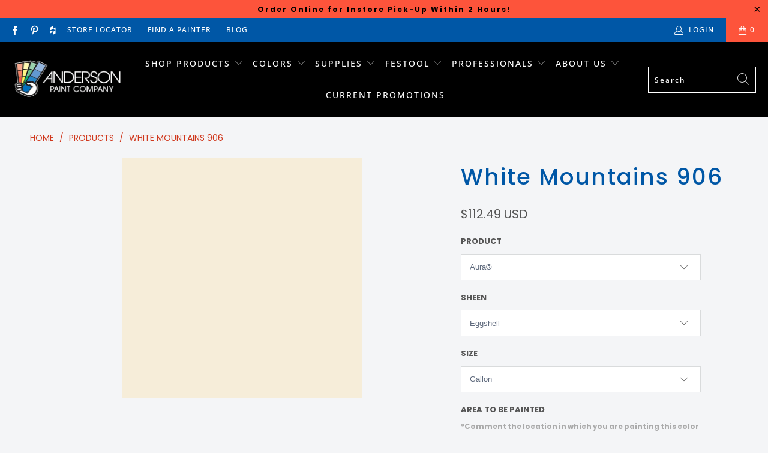

--- FILE ---
content_type: text/html; charset=utf-8
request_url: https://andersonpaint.com/products/benjamin-moore-906-white-mountains
body_size: 41428
content:


 <!DOCTYPE html>
<html lang="en"> <head> <meta name="facebook-domain-verification" content="uzzhv99shgvr2tt41r8sv46kc03hj0" /> <meta name="google-site-verification" content="WWjCTciDjpTyCG6yZ9ghqOw_SmAq8s2AveVc-a1k7Lg" /> <meta charset="utf-8"> <meta http-equiv="cleartype" content="on"> <meta name="robots" content="index,follow"> <!-- Mobile Specific Metas --> <meta name="HandheldFriendly" content="True"> <meta name="MobileOptimized" content="320"> <meta name="viewport" content="width=device-width,initial-scale=1"> <meta name="theme-color" content="#ffffff">

<!-- Google tag (gtag.js) -->
<script async src="https://www.googletagmanager.com/gtag/js?id=AW-11090463657"></script>
<script>
  window.dataLayer = window.dataLayer || [];
  function gtag(){dataLayer.push(arguments);}
  gtag('js', new Date());
  gtag('config', 'AW-11090463657');
</script> <title>
      906 White Mountains by Benjamin Moore | Anderson Paint</title> <link rel="preconnect dns-prefetch" href="https://fonts.shopifycdn.com" /> <link rel="preconnect dns-prefetch" href="https://cdn.shopify.com" /> <link rel="preconnect dns-prefetch" href="https://v.shopify.com" /> <link rel="preconnect dns-prefetch" href="https://cdn.shopifycloud.com" /> <link rel="preconnect dns-prefetch" href="https://productreviews.shopifycdn.com" /> <link rel="stylesheet" href="https://cdnjs.cloudflare.com/ajax/libs/fancybox/3.5.6/jquery.fancybox.css"> <!-- Stylesheets for Turbo "6.1.1" --> <link href="//andersonpaint.com/cdn/shop/t/31/assets/styles.scss.css?v=43369943612141440711763658631" rel="stylesheet" type="text/css" media="all" /> <script>
      window.lazySizesConfig = window.lazySizesConfig || {};

      lazySizesConfig.expand = 300;
      lazySizesConfig.loadHidden = false;

      /*! lazysizes - v5.2.2 - bgset plugin */
      !function(e,t){var a=function(){t(e.lazySizes),e.removeEventListener("lazyunveilread",a,!0)};t=t.bind(null,e,e.document),"object"==typeof module&&module.exports?t(require("lazysizes")):"function"==typeof define&&define.amd?define(["lazysizes"],t):e.lazySizes?a():e.addEventListener("lazyunveilread",a,!0)}(window,function(e,z,g){"use strict";var c,y,b,f,i,s,n,v,m;e.addEventListener&&(c=g.cfg,y=/\s+/g,b=/\s*\|\s+|\s+\|\s*/g,f=/^(.+?)(?:\s+\[\s*(.+?)\s*\])(?:\s+\[\s*(.+?)\s*\])?$/,i=/^\s*\(*\s*type\s*:\s*(.+?)\s*\)*\s*$/,s=/\(|\)|'/,n={contain:1,cover:1},v=function(e,t){var a;t&&((a=t.match(i))&&a[1]?e.setAttribute("type",a[1]):e.setAttribute("media",c.customMedia[t]||t))},m=function(e){var t,a,i,r;e.target._lazybgset&&(a=(t=e.target)._lazybgset,(i=t.currentSrc||t.src)&&((r=g.fire(a,"bgsetproxy",{src:i,useSrc:s.test(i)?JSON.stringify(i):i})).defaultPrevented||(a.style.backgroundImage="url("+r.detail.useSrc+")")),t._lazybgsetLoading&&(g.fire(a,"_lazyloaded",{},!1,!0),delete t._lazybgsetLoading))},addEventListener("lazybeforeunveil",function(e){var t,a,i,r,s,n,l,d,o,u;!e.defaultPrevented&&(t=e.target.getAttribute("data-bgset"))&&(o=e.target,(u=z.createElement("img")).alt="",u._lazybgsetLoading=!0,e.detail.firesLoad=!0,a=t,i=o,r=u,s=z.createElement("picture"),n=i.getAttribute(c.sizesAttr),l=i.getAttribute("data-ratio"),d=i.getAttribute("data-optimumx"),i._lazybgset&&i._lazybgset.parentNode==i&&i.removeChild(i._lazybgset),Object.defineProperty(r,"_lazybgset",{value:i,writable:!0}),Object.defineProperty(i,"_lazybgset",{value:s,writable:!0}),a=a.replace(y," ").split(b),s.style.display="none",r.className=c.lazyClass,1!=a.length||n||(n="auto"),a.forEach(function(e){var t,a=z.createElement("source");n&&"auto"!=n&&a.setAttribute("sizes",n),(t=e.match(f))?(a.setAttribute(c.srcsetAttr,t[1]),v(a,t[2]),v(a,t[3])):a.setAttribute(c.srcsetAttr,e),s.appendChild(a)}),n&&(r.setAttribute(c.sizesAttr,n),i.removeAttribute(c.sizesAttr),i.removeAttribute("sizes")),d&&r.setAttribute("data-optimumx",d),l&&r.setAttribute("data-ratio",l),s.appendChild(r),i.appendChild(s),setTimeout(function(){g.loader.unveil(u),g.rAF(function(){g.fire(u,"_lazyloaded",{},!0,!0),u.complete&&m({target:u})})}))}),z.addEventListener("load",m,!0),e.addEventListener("lazybeforesizes",function(e){var t,a,i,r;e.detail.instance==g&&e.target._lazybgset&&e.detail.dataAttr&&(t=e.target._lazybgset,i=t,r=(getComputedStyle(i)||{getPropertyValue:function(){}}).getPropertyValue("background-size"),!n[r]&&n[i.style.backgroundSize]&&(r=i.style.backgroundSize),n[a=r]&&(e.target._lazysizesParentFit=a,g.rAF(function(){e.target.setAttribute("data-parent-fit",a),e.target._lazysizesParentFit&&delete e.target._lazysizesParentFit})))},!0),z.documentElement.addEventListener("lazybeforesizes",function(e){var t,a;!e.defaultPrevented&&e.target._lazybgset&&e.detail.instance==g&&(e.detail.width=(t=e.target._lazybgset,a=g.gW(t,t.parentNode),(!t._lazysizesWidth||a>t._lazysizesWidth)&&(t._lazysizesWidth=a),t._lazysizesWidth))}))});

      /*! lazysizes - v5.2.2 */
      !function(e){var t=function(u,D,f){"use strict";var k,H;if(function(){var e;var t={lazyClass:"lazyload",loadedClass:"lazyloaded",loadingClass:"lazyloading",preloadClass:"lazypreload",errorClass:"lazyerror",autosizesClass:"lazyautosizes",srcAttr:"data-src",srcsetAttr:"data-srcset",sizesAttr:"data-sizes",minSize:40,customMedia:{},init:true,expFactor:1.5,hFac:.8,loadMode:2,loadHidden:true,ricTimeout:0,throttleDelay:125};H=u.lazySizesConfig||u.lazysizesConfig||{};for(e in t){if(!(e in H)){H[e]=t[e]}}}(),!D||!D.getElementsByClassName){return{init:function(){},cfg:H,noSupport:true}}var O=D.documentElement,a=u.HTMLPictureElement,P="addEventListener",$="getAttribute",q=u[P].bind(u),I=u.setTimeout,U=u.requestAnimationFrame||I,l=u.requestIdleCallback,j=/^picture$/i,r=["load","error","lazyincluded","_lazyloaded"],i={},G=Array.prototype.forEach,J=function(e,t){if(!i[t]){i[t]=new RegExp("(\\s|^)"+t+"(\\s|$)")}return i[t].test(e[$]("class")||"")&&i[t]},K=function(e,t){if(!J(e,t)){e.setAttribute("class",(e[$]("class")||"").trim()+" "+t)}},Q=function(e,t){var i;if(i=J(e,t)){e.setAttribute("class",(e[$]("class")||"").replace(i," "))}},V=function(t,i,e){var a=e?P:"removeEventListener";if(e){V(t,i)}r.forEach(function(e){t[a](e,i)})},X=function(e,t,i,a,r){var n=D.createEvent("Event");if(!i){i={}}i.instance=k;n.initEvent(t,!a,!r);n.detail=i;e.dispatchEvent(n);return n},Y=function(e,t){var i;if(!a&&(i=u.picturefill||H.pf)){if(t&&t.src&&!e[$]("srcset")){e.setAttribute("srcset",t.src)}i({reevaluate:true,elements:[e]})}else if(t&&t.src){e.src=t.src}},Z=function(e,t){return(getComputedStyle(e,null)||{})[t]},s=function(e,t,i){i=i||e.offsetWidth;while(i<H.minSize&&t&&!e._lazysizesWidth){i=t.offsetWidth;t=t.parentNode}return i},ee=function(){var i,a;var t=[];var r=[];var n=t;var s=function(){var e=n;n=t.length?r:t;i=true;a=false;while(e.length){e.shift()()}i=false};var e=function(e,t){if(i&&!t){e.apply(this,arguments)}else{n.push(e);if(!a){a=true;(D.hidden?I:U)(s)}}};e._lsFlush=s;return e}(),te=function(i,e){return e?function(){ee(i)}:function(){var e=this;var t=arguments;ee(function(){i.apply(e,t)})}},ie=function(e){var i;var a=0;var r=H.throttleDelay;var n=H.ricTimeout;var t=function(){i=false;a=f.now();e()};var s=l&&n>49?function(){l(t,{timeout:n});if(n!==H.ricTimeout){n=H.ricTimeout}}:te(function(){I(t)},true);return function(e){var t;if(e=e===true){n=33}if(i){return}i=true;t=r-(f.now()-a);if(t<0){t=0}if(e||t<9){s()}else{I(s,t)}}},ae=function(e){var t,i;var a=99;var r=function(){t=null;e()};var n=function(){var e=f.now()-i;if(e<a){I(n,a-e)}else{(l||r)(r)}};return function(){i=f.now();if(!t){t=I(n,a)}}},e=function(){var v,m,c,h,e;var y,z,g,p,C,b,A;var n=/^img$/i;var d=/^iframe$/i;var E="onscroll"in u&&!/(gle|ing)bot/.test(navigator.userAgent);var _=0;var w=0;var N=0;var M=-1;var x=function(e){N--;if(!e||N<0||!e.target){N=0}};var W=function(e){if(A==null){A=Z(D.body,"visibility")=="hidden"}return A||!(Z(e.parentNode,"visibility")=="hidden"&&Z(e,"visibility")=="hidden")};var S=function(e,t){var i;var a=e;var r=W(e);g-=t;b+=t;p-=t;C+=t;while(r&&(a=a.offsetParent)&&a!=D.body&&a!=O){r=(Z(a,"opacity")||1)>0;if(r&&Z(a,"overflow")!="visible"){i=a.getBoundingClientRect();r=C>i.left&&p<i.right&&b>i.top-1&&g<i.bottom+1}}return r};var t=function(){var e,t,i,a,r,n,s,l,o,u,f,c;var d=k.elements;if((h=H.loadMode)&&N<8&&(e=d.length)){t=0;M++;for(;t<e;t++){if(!d[t]||d[t]._lazyRace){continue}if(!E||k.prematureUnveil&&k.prematureUnveil(d[t])){R(d[t]);continue}if(!(l=d[t][$]("data-expand"))||!(n=l*1)){n=w}if(!u){u=!H.expand||H.expand<1?O.clientHeight>500&&O.clientWidth>500?500:370:H.expand;k._defEx=u;f=u*H.expFactor;c=H.hFac;A=null;if(w<f&&N<1&&M>2&&h>2&&!D.hidden){w=f;M=0}else if(h>1&&M>1&&N<6){w=u}else{w=_}}if(o!==n){y=innerWidth+n*c;z=innerHeight+n;s=n*-1;o=n}i=d[t].getBoundingClientRect();if((b=i.bottom)>=s&&(g=i.top)<=z&&(C=i.right)>=s*c&&(p=i.left)<=y&&(b||C||p||g)&&(H.loadHidden||W(d[t]))&&(m&&N<3&&!l&&(h<3||M<4)||S(d[t],n))){R(d[t]);r=true;if(N>9){break}}else if(!r&&m&&!a&&N<4&&M<4&&h>2&&(v[0]||H.preloadAfterLoad)&&(v[0]||!l&&(b||C||p||g||d[t][$](H.sizesAttr)!="auto"))){a=v[0]||d[t]}}if(a&&!r){R(a)}}};var i=ie(t);var B=function(e){var t=e.target;if(t._lazyCache){delete t._lazyCache;return}x(e);K(t,H.loadedClass);Q(t,H.loadingClass);V(t,L);X(t,"lazyloaded")};var a=te(B);var L=function(e){a({target:e.target})};var T=function(t,i){try{t.contentWindow.location.replace(i)}catch(e){t.src=i}};var F=function(e){var t;var i=e[$](H.srcsetAttr);if(t=H.customMedia[e[$]("data-media")||e[$]("media")]){e.setAttribute("media",t)}if(i){e.setAttribute("srcset",i)}};var s=te(function(t,e,i,a,r){var n,s,l,o,u,f;if(!(u=X(t,"lazybeforeunveil",e)).defaultPrevented){if(a){if(i){K(t,H.autosizesClass)}else{t.setAttribute("sizes",a)}}s=t[$](H.srcsetAttr);n=t[$](H.srcAttr);if(r){l=t.parentNode;o=l&&j.test(l.nodeName||"")}f=e.firesLoad||"src"in t&&(s||n||o);u={target:t};K(t,H.loadingClass);if(f){clearTimeout(c);c=I(x,2500);V(t,L,true)}if(o){G.call(l.getElementsByTagName("source"),F)}if(s){t.setAttribute("srcset",s)}else if(n&&!o){if(d.test(t.nodeName)){T(t,n)}else{t.src=n}}if(r&&(s||o)){Y(t,{src:n})}}if(t._lazyRace){delete t._lazyRace}Q(t,H.lazyClass);ee(function(){var e=t.complete&&t.naturalWidth>1;if(!f||e){if(e){K(t,"ls-is-cached")}B(u);t._lazyCache=true;I(function(){if("_lazyCache"in t){delete t._lazyCache}},9)}if(t.loading=="lazy"){N--}},true)});var R=function(e){if(e._lazyRace){return}var t;var i=n.test(e.nodeName);var a=i&&(e[$](H.sizesAttr)||e[$]("sizes"));var r=a=="auto";if((r||!m)&&i&&(e[$]("src")||e.srcset)&&!e.complete&&!J(e,H.errorClass)&&J(e,H.lazyClass)){return}t=X(e,"lazyunveilread").detail;if(r){re.updateElem(e,true,e.offsetWidth)}e._lazyRace=true;N++;s(e,t,r,a,i)};var r=ae(function(){H.loadMode=3;i()});var l=function(){if(H.loadMode==3){H.loadMode=2}r()};var o=function(){if(m){return}if(f.now()-e<999){I(o,999);return}m=true;H.loadMode=3;i();q("scroll",l,true)};return{_:function(){e=f.now();k.elements=D.getElementsByClassName(H.lazyClass);v=D.getElementsByClassName(H.lazyClass+" "+H.preloadClass);q("scroll",i,true);q("resize",i,true);q("pageshow",function(e){if(e.persisted){var t=D.querySelectorAll("."+H.loadingClass);if(t.length&&t.forEach){U(function(){t.forEach(function(e){if(e.complete){R(e)}})})}}});if(u.MutationObserver){new MutationObserver(i).observe(O,{childList:true,subtree:true,attributes:true})}else{O[P]("DOMNodeInserted",i,true);O[P]("DOMAttrModified",i,true);setInterval(i,999)}q("hashchange",i,true);["focus","mouseover","click","load","transitionend","animationend"].forEach(function(e){D[P](e,i,true)});if(/d$|^c/.test(D.readyState)){o()}else{q("load",o);D[P]("DOMContentLoaded",i);I(o,2e4)}if(k.elements.length){t();ee._lsFlush()}else{i()}},checkElems:i,unveil:R,_aLSL:l}}(),re=function(){var i;var n=te(function(e,t,i,a){var r,n,s;e._lazysizesWidth=a;a+="px";e.setAttribute("sizes",a);if(j.test(t.nodeName||"")){r=t.getElementsByTagName("source");for(n=0,s=r.length;n<s;n++){r[n].setAttribute("sizes",a)}}if(!i.detail.dataAttr){Y(e,i.detail)}});var a=function(e,t,i){var a;var r=e.parentNode;if(r){i=s(e,r,i);a=X(e,"lazybeforesizes",{width:i,dataAttr:!!t});if(!a.defaultPrevented){i=a.detail.width;if(i&&i!==e._lazysizesWidth){n(e,r,a,i)}}}};var e=function(){var e;var t=i.length;if(t){e=0;for(;e<t;e++){a(i[e])}}};var t=ae(e);return{_:function(){i=D.getElementsByClassName(H.autosizesClass);q("resize",t)},checkElems:t,updateElem:a}}(),t=function(){if(!t.i&&D.getElementsByClassName){t.i=true;re._();e._()}};return I(function(){H.init&&t()}),k={cfg:H,autoSizer:re,loader:e,init:t,uP:Y,aC:K,rC:Q,hC:J,fire:X,gW:s,rAF:ee}}(e,e.document,Date);e.lazySizes=t,"object"==typeof module&&module.exports&&(module.exports=t)}("undefined"!=typeof window?window:{});</script> <meta name="description" content="White Mountains 906 is a paint color from Benjamin Moore’s Classic® Collection which is designed to compliment any style. This color is timeless and can work with both traditional or modern decor. Shop Benjamin Moore Paint &amp; Colors at Anderson Paint Company in Ann Arbor, Michigan." /> <link rel="shortcut icon" type="image/x-icon" href="//andersonpaint.com/cdn/shop/files/Anderson-Paint-Company-Icon-min_180x180.png?v=1614305348"> <link rel="apple-touch-icon" href="//andersonpaint.com/cdn/shop/files/Anderson-Paint-Company-Icon-min_180x180.png?v=1614305348"/> <link rel="apple-touch-icon" sizes="57x57" href="//andersonpaint.com/cdn/shop/files/Anderson-Paint-Company-Icon-min_57x57.png?v=1614305348"/> <link rel="apple-touch-icon" sizes="60x60" href="//andersonpaint.com/cdn/shop/files/Anderson-Paint-Company-Icon-min_60x60.png?v=1614305348"/> <link rel="apple-touch-icon" sizes="72x72" href="//andersonpaint.com/cdn/shop/files/Anderson-Paint-Company-Icon-min_72x72.png?v=1614305348"/> <link rel="apple-touch-icon" sizes="76x76" href="//andersonpaint.com/cdn/shop/files/Anderson-Paint-Company-Icon-min_76x76.png?v=1614305348"/> <link rel="apple-touch-icon" sizes="114x114" href="//andersonpaint.com/cdn/shop/files/Anderson-Paint-Company-Icon-min_114x114.png?v=1614305348"/> <link rel="apple-touch-icon" sizes="180x180" href="//andersonpaint.com/cdn/shop/files/Anderson-Paint-Company-Icon-min_180x180.png?v=1614305348"/> <link rel="apple-touch-icon" sizes="228x228" href="//andersonpaint.com/cdn/shop/files/Anderson-Paint-Company-Icon-min_228x228.png?v=1614305348"/> <link rel="canonical" href="https://andersonpaint.com/products/benjamin-moore-906-white-mountains" /> <script>window.performance && window.performance.mark && window.performance.mark('shopify.content_for_header.start');</script><meta id="shopify-digital-wallet" name="shopify-digital-wallet" content="/11725504571/digital_wallets/dialog">
<meta name="shopify-checkout-api-token" content="2dfb60185c407da7b7e6efca8d960891">
<link rel="alternate" type="application/json+oembed" href="https://andersonpaint.com/products/benjamin-moore-906-white-mountains.oembed">
<script async="async" src="/checkouts/internal/preloads.js?locale=en-US"></script>
<script id="apple-pay-shop-capabilities" type="application/json">{"shopId":11725504571,"countryCode":"US","currencyCode":"USD","merchantCapabilities":["supports3DS"],"merchantId":"gid:\/\/shopify\/Shop\/11725504571","merchantName":"Anderson Paint","requiredBillingContactFields":["postalAddress","email","phone"],"requiredShippingContactFields":["postalAddress","email","phone"],"shippingType":"shipping","supportedNetworks":["visa","masterCard","amex","discover","elo","jcb"],"total":{"type":"pending","label":"Anderson Paint","amount":"1.00"},"shopifyPaymentsEnabled":true,"supportsSubscriptions":true}</script>
<script id="shopify-features" type="application/json">{"accessToken":"2dfb60185c407da7b7e6efca8d960891","betas":["rich-media-storefront-analytics"],"domain":"andersonpaint.com","predictiveSearch":true,"shopId":11725504571,"locale":"en"}</script>
<script>var Shopify = Shopify || {};
Shopify.shop = "paintpass2000.myshopify.com";
Shopify.locale = "en";
Shopify.currency = {"active":"USD","rate":"1.0"};
Shopify.country = "US";
Shopify.theme = {"name":"PaintPass-SiteOverhaul 2025","id":134881345595,"schema_name":"Turbo","schema_version":"6.1.1","theme_store_id":null,"role":"main"};
Shopify.theme.handle = "null";
Shopify.theme.style = {"id":null,"handle":null};
Shopify.cdnHost = "andersonpaint.com/cdn";
Shopify.routes = Shopify.routes || {};
Shopify.routes.root = "/";</script>
<script type="module">!function(o){(o.Shopify=o.Shopify||{}).modules=!0}(window);</script>
<script>!function(o){function n(){var o=[];function n(){o.push(Array.prototype.slice.apply(arguments))}return n.q=o,n}var t=o.Shopify=o.Shopify||{};t.loadFeatures=n(),t.autoloadFeatures=n()}(window);</script>
<script id="shop-js-analytics" type="application/json">{"pageType":"product"}</script>
<script defer="defer" async type="module" src="//andersonpaint.com/cdn/shopifycloud/shop-js/modules/v2/client.init-shop-cart-sync_BT-GjEfc.en.esm.js"></script>
<script defer="defer" async type="module" src="//andersonpaint.com/cdn/shopifycloud/shop-js/modules/v2/chunk.common_D58fp_Oc.esm.js"></script>
<script defer="defer" async type="module" src="//andersonpaint.com/cdn/shopifycloud/shop-js/modules/v2/chunk.modal_xMitdFEc.esm.js"></script>
<script type="module">
  await import("//andersonpaint.com/cdn/shopifycloud/shop-js/modules/v2/client.init-shop-cart-sync_BT-GjEfc.en.esm.js");
await import("//andersonpaint.com/cdn/shopifycloud/shop-js/modules/v2/chunk.common_D58fp_Oc.esm.js");
await import("//andersonpaint.com/cdn/shopifycloud/shop-js/modules/v2/chunk.modal_xMitdFEc.esm.js");

  window.Shopify.SignInWithShop?.initShopCartSync?.({"fedCMEnabled":true,"windoidEnabled":true});

</script>
<script>(function() {
  var isLoaded = false;
  function asyncLoad() {
    if (isLoaded) return;
    isLoaded = true;
    var urls = ["https:\/\/shopify.intercom.io\/widget.js?shop=paintpass2000.myshopify.com","https:\/\/app.zapiet.com\/js\/storepickup.js?shop=paintpass2000.myshopify.com"];
    for (var i = 0; i <urls.length; i++) {
      var s = document.createElement('script');
      s.type = 'text/javascript';
      s.async = true;
      s.src = urls[i];
      var x = document.getElementsByTagName('script')[0];
      x.parentNode.insertBefore(s, x);
    }
  };
  if(window.attachEvent) {
    window.attachEvent('onload', asyncLoad);
  } else {
    window.addEventListener('load', asyncLoad, false);
  }
})();</script>
<script id="__st">var __st={"a":11725504571,"offset":-18000,"reqid":"29d06777-172d-4658-b1e1-ecea8e27c002-1769261812","pageurl":"andersonpaint.com\/products\/benjamin-moore-906-white-mountains","u":"81292a1be4bc","p":"product","rtyp":"product","rid":5071552479291};</script>
<script>window.ShopifyPaypalV4VisibilityTracking = true;</script>
<script id="captcha-bootstrap">!function(){'use strict';const t='contact',e='account',n='new_comment',o=[[t,t],['blogs',n],['comments',n],[t,'customer']],c=[[e,'customer_login'],[e,'guest_login'],[e,'recover_customer_password'],[e,'create_customer']],r=t=>t.map((([t,e])=>`form[action*='/${t}']:not([data-nocaptcha='true']) input[name='form_type'][value='${e}']`)).join(','),a=t=>()=>t?[...document.querySelectorAll(t)].map((t=>t.form)):[];function s(){const t=[...o],e=r(t);return a(e)}const i='password',u='form_key',d=['recaptcha-v3-token','g-recaptcha-response','h-captcha-response',i],f=()=>{try{return window.sessionStorage}catch{return}},m='__shopify_v',_=t=>t.elements[u];function p(t,e,n=!1){try{const o=window.sessionStorage,c=JSON.parse(o.getItem(e)),{data:r}=function(t){const{data:e,action:n}=t;return t[m]||n?{data:e,action:n}:{data:t,action:n}}(c);for(const[e,n]of Object.entries(r))t.elements[e]&&(t.elements[e].value=n);n&&o.removeItem(e)}catch(o){console.error('form repopulation failed',{error:o})}}const l='form_type',E='cptcha';function T(t){t.dataset[E]=!0}const w=window,h=w.document,L='Shopify',v='ce_forms',y='captcha';let A=!1;((t,e)=>{const n=(g='f06e6c50-85a8-45c8-87d0-21a2b65856fe',I='https://cdn.shopify.com/shopifycloud/storefront-forms-hcaptcha/ce_storefront_forms_captcha_hcaptcha.v1.5.2.iife.js',D={infoText:'Protected by hCaptcha',privacyText:'Privacy',termsText:'Terms'},(t,e,n)=>{const o=w[L][v],c=o.bindForm;if(c)return c(t,g,e,D).then(n);var r;o.q.push([[t,g,e,D],n]),r=I,A||(h.body.append(Object.assign(h.createElement('script'),{id:'captcha-provider',async:!0,src:r})),A=!0)});var g,I,D;w[L]=w[L]||{},w[L][v]=w[L][v]||{},w[L][v].q=[],w[L][y]=w[L][y]||{},w[L][y].protect=function(t,e){n(t,void 0,e),T(t)},Object.freeze(w[L][y]),function(t,e,n,w,h,L){const[v,y,A,g]=function(t,e,n){const i=e?o:[],u=t?c:[],d=[...i,...u],f=r(d),m=r(i),_=r(d.filter((([t,e])=>n.includes(e))));return[a(f),a(m),a(_),s()]}(w,h,L),I=t=>{const e=t.target;return e instanceof HTMLFormElement?e:e&&e.form},D=t=>v().includes(t);t.addEventListener('submit',(t=>{const e=I(t);if(!e)return;const n=D(e)&&!e.dataset.hcaptchaBound&&!e.dataset.recaptchaBound,o=_(e),c=g().includes(e)&&(!o||!o.value);(n||c)&&t.preventDefault(),c&&!n&&(function(t){try{if(!f())return;!function(t){const e=f();if(!e)return;const n=_(t);if(!n)return;const o=n.value;o&&e.removeItem(o)}(t);const e=Array.from(Array(32),(()=>Math.random().toString(36)[2])).join('');!function(t,e){_(t)||t.append(Object.assign(document.createElement('input'),{type:'hidden',name:u})),t.elements[u].value=e}(t,e),function(t,e){const n=f();if(!n)return;const o=[...t.querySelectorAll(`input[type='${i}']`)].map((({name:t})=>t)),c=[...d,...o],r={};for(const[a,s]of new FormData(t).entries())c.includes(a)||(r[a]=s);n.setItem(e,JSON.stringify({[m]:1,action:t.action,data:r}))}(t,e)}catch(e){console.error('failed to persist form',e)}}(e),e.submit())}));const S=(t,e)=>{t&&!t.dataset[E]&&(n(t,e.some((e=>e===t))),T(t))};for(const o of['focusin','change'])t.addEventListener(o,(t=>{const e=I(t);D(e)&&S(e,y())}));const B=e.get('form_key'),M=e.get(l),P=B&&M;t.addEventListener('DOMContentLoaded',(()=>{const t=y();if(P)for(const e of t)e.elements[l].value===M&&p(e,B);[...new Set([...A(),...v().filter((t=>'true'===t.dataset.shopifyCaptcha))])].forEach((e=>S(e,t)))}))}(h,new URLSearchParams(w.location.search),n,t,e,['guest_login'])})(!0,!0)}();</script>
<script integrity="sha256-4kQ18oKyAcykRKYeNunJcIwy7WH5gtpwJnB7kiuLZ1E=" data-source-attribution="shopify.loadfeatures" defer="defer" src="//andersonpaint.com/cdn/shopifycloud/storefront/assets/storefront/load_feature-a0a9edcb.js" crossorigin="anonymous"></script>
<script data-source-attribution="shopify.dynamic_checkout.dynamic.init">var Shopify=Shopify||{};Shopify.PaymentButton=Shopify.PaymentButton||{isStorefrontPortableWallets:!0,init:function(){window.Shopify.PaymentButton.init=function(){};var t=document.createElement("script");t.src="https://andersonpaint.com/cdn/shopifycloud/portable-wallets/latest/portable-wallets.en.js",t.type="module",document.head.appendChild(t)}};
</script>
<script data-source-attribution="shopify.dynamic_checkout.buyer_consent">
  function portableWalletsHideBuyerConsent(e){var t=document.getElementById("shopify-buyer-consent"),n=document.getElementById("shopify-subscription-policy-button");t&&n&&(t.classList.add("hidden"),t.setAttribute("aria-hidden","true"),n.removeEventListener("click",e))}function portableWalletsShowBuyerConsent(e){var t=document.getElementById("shopify-buyer-consent"),n=document.getElementById("shopify-subscription-policy-button");t&&n&&(t.classList.remove("hidden"),t.removeAttribute("aria-hidden"),n.addEventListener("click",e))}window.Shopify?.PaymentButton&&(window.Shopify.PaymentButton.hideBuyerConsent=portableWalletsHideBuyerConsent,window.Shopify.PaymentButton.showBuyerConsent=portableWalletsShowBuyerConsent);
</script>
<script data-source-attribution="shopify.dynamic_checkout.cart.bootstrap">document.addEventListener("DOMContentLoaded",(function(){function t(){return document.querySelector("shopify-accelerated-checkout-cart, shopify-accelerated-checkout")}if(t())Shopify.PaymentButton.init();else{new MutationObserver((function(e,n){t()&&(Shopify.PaymentButton.init(),n.disconnect())})).observe(document.body,{childList:!0,subtree:!0})}}));
</script>
<link id="shopify-accelerated-checkout-styles" rel="stylesheet" media="screen" href="https://andersonpaint.com/cdn/shopifycloud/portable-wallets/latest/accelerated-checkout-backwards-compat.css" crossorigin="anonymous">
<style id="shopify-accelerated-checkout-cart">
        #shopify-buyer-consent {
  margin-top: 1em;
  display: inline-block;
  width: 100%;
}

#shopify-buyer-consent.hidden {
  display: none;
}

#shopify-subscription-policy-button {
  background: none;
  border: none;
  padding: 0;
  text-decoration: underline;
  font-size: inherit;
  cursor: pointer;
}

#shopify-subscription-policy-button::before {
  box-shadow: none;
}

      </style>

<script>window.performance && window.performance.mark && window.performance.mark('shopify.content_for_header.end');</script>

    

<meta name="author" content="Anderson Paint">
<meta property="og:url" content="https://andersonpaint.com/products/benjamin-moore-906-white-mountains">
<meta property="og:site_name" content="Anderson Paint"> <meta property="og:type" content="product"> <meta property="og:title" content="White Mountains 906"> <meta property="og:image" content="https://andersonpaint.com/cdn/shop/products/906-WhiteMountains_600x.jpg?v=1617883297"> <meta property="og:image:secure_url" content="https://andersonpaint.com/cdn/shop/products/906-WhiteMountains_600x.jpg?v=1617883297"> <meta property="og:image:width" content="400"> <meta property="og:image:height" content="400"> <meta property="product:price:amount" content="6.59"> <meta property="product:price:currency" content="USD"> <meta property="og:description" content="White Mountains 906 is a paint color from Benjamin Moore’s Classic® Collection which is designed to compliment any style. This color is timeless and can work with both traditional or modern decor. Shop Benjamin Moore Paint &amp; Colors at Anderson Paint Company in Ann Arbor, Michigan.">




<meta name="twitter:card" content="summary"> <meta name="twitter:title" content="White Mountains 906"> <meta name="twitter:description" content=""> <meta name="twitter:image" content="https://andersonpaint.com/cdn/shop/products/906-WhiteMountains_240x.jpg?v=1617883297"> <meta name="twitter:image:width" content="240"> <meta name="twitter:image:height" content="240"> <meta name="twitter:image:alt" content="Shop the paint color 906 White Mountains by Benjamin Moore at Anderson Paint Company in Ann Arbor, Michigan.">


    
    
    

    
<!-- Facebook Pixel Code -->
<script>
  !function(f,b,e,v,n,t,s)
  {if(f.fbq)return;n=f.fbq=function(){n.callMethod?
  n.callMethod.apply(n,arguments):n.queue.push(arguments)};
  if(!f._fbq)f._fbq=n;n.push=n;n.loaded=!0;n.version='2.0';
  n.queue=[];t=b.createElement(e);t.async=!0;
  t.src=v;s=b.getElementsByTagName(e)[0];
  s.parentNode.insertBefore(t,s)}(window, document,'script',
  'https://connect.facebook.net/en_US/fbevents.js');
  fbq('init', '767420567246372');
  fbq('track', 'PageView');
</script>
<noscript><img height="1" width="1" style="display:none"
  src="https://www.facebook.com/tr?id=767420567246372&ev=PageView&noscript=1"
/></noscript>
<!-- End Facebook Pixel Code -->
    
<!-- BEGIN app block: shopify://apps/zapiet-pickup-delivery/blocks/app-embed/5599aff0-8af1-473a-a372-ecd72a32b4d5 -->









    <style>#storePickupApp .picker__day {
    font-weight: 400;
}</style>




<script type="text/javascript">
    var zapietTranslations = {};

    window.ZapietMethods = {"pickup":{"active":true,"enabled":true,"name":"Pickup","sort":0,"status":{"condition":"price","operator":"morethan","value":0,"enabled":true,"product_conditions":{"enabled":true,"value":"CS Peel \u0026 Stick Samples","enable":false,"property":"type","hide_button":true}},"button":{"type":"default","default":"","hover":"","active":""}},"delivery":{"active":false,"enabled":false,"name":"Delivery","sort":1,"status":{"condition":"price","operator":"morethan","value":0,"enabled":true,"product_conditions":{"enabled":false,"value":"Pickup Only,Shipping Only","enable":false,"property":"tags","hide_button":false}},"button":{"type":"default","default":"","hover":"","active":""}},"shipping":{"active":false,"enabled":true,"name":"Shipping","sort":1,"status":{"condition":"price","operator":"morethan","value":0,"enabled":true,"product_conditions":{"enabled":true,"value":"CS Peel \u0026 Stick Samples","enable":true,"property":"type","hide_button":true}},"button":{"type":"default","default":"","hover":"","active":""}}}
    window.ZapietEvent = {
        listen: function(eventKey, callback) {
            if (!this.listeners) {
                this.listeners = [];
            }
            this.listeners.push({
                eventKey: eventKey,
                callback: callback
            });
        },
    };

    

    
        
        var language_settings = {"enable_app":true,"enable_geo_search_for_pickups":true,"pickup_region_filter_enabled":false,"pickup_region_filter_field":null,"currency":"USD","weight_format":"lb","pickup.enable_map":true,"delivery_validation_method":"within_max_radius","base_country_name":"United States","base_country_code":"US","method_display_style":"default","default_method_display_style":"classic","date_format":"l, F j, Y","time_format":"h:i A","week_day_start":"Sun","pickup_address_format":"<span class=\"name\"><strong>{{company_name}}</strong></span><span class=\"address\">{{address_line_1}}<br />{{city}}, {{postal_code}}</span><span class=\"distance\">{{distance}}</span>{{more_information}}","rates_enabled":true,"payment_customization_enabled":false,"distance_format":"mi","enable_delivery_address_autocompletion":false,"enable_delivery_current_location":false,"enable_pickup_address_autocompletion":false,"pickup_date_picker_enabled":true,"pickup_time_picker_enabled":true,"delivery_note_enabled":false,"delivery_note_required":false,"delivery_date_picker_enabled":true,"delivery_time_picker_enabled":true,"shipping.date_picker_enabled":false,"delivery_validate_cart":false,"pickup_validate_cart":false,"gmak":"QUl6YVN5QTlHNUNyb00yWlJTRHVjNUl0Zm9UTEhrV2VDU3pwZFYw","enable_checkout_locale":true,"enable_checkout_url":true,"disable_widget_for_digital_items":false,"disable_widget_for_product_handles":"gift-card","colors":{"widget_active_background_color":null,"widget_active_border_color":null,"widget_active_icon_color":null,"widget_active_text_color":null,"widget_inactive_background_color":null,"widget_inactive_border_color":null,"widget_inactive_icon_color":null,"widget_inactive_text_color":null},"delivery_validator":{"enabled":false,"show_on_page_load":true,"sticky":true},"checkout":{"delivery":{"discount_code":"","prepopulate_shipping_address":true,"preselect_first_available_time":true},"pickup":{"discount_code":null,"prepopulate_shipping_address":true,"customer_phone_required":false,"preselect_first_location":true,"preselect_first_available_time":true},"shipping":{"discount_code":null}},"day_name_attribute_enabled":false,"methods":{"pickup":{"active":true,"enabled":true,"name":"Pickup","sort":0,"status":{"condition":"price","operator":"morethan","value":0,"enabled":true,"product_conditions":{"enabled":true,"value":"CS Peel & Stick Samples","enable":false,"property":"type","hide_button":true}},"button":{"type":"default","default":"","hover":"","active":""}},"delivery":{"active":false,"enabled":false,"name":"Delivery","sort":1,"status":{"condition":"price","operator":"morethan","value":0,"enabled":true,"product_conditions":{"enabled":false,"value":"Pickup Only,Shipping Only","enable":false,"property":"tags","hide_button":false}},"button":{"type":"default","default":"","hover":"","active":""}},"shipping":{"active":false,"enabled":true,"name":"Shipping","sort":1,"status":{"condition":"price","operator":"morethan","value":0,"enabled":true,"product_conditions":{"enabled":true,"value":"CS Peel & Stick Samples","enable":true,"property":"type","hide_button":true}},"button":{"type":"default","default":"","hover":"","active":""}}},"translations":{"methods":{"shipping":"Shipping","pickup":"Pickups","delivery":"Delivery"},"calendar":{"january":"January","february":"February","march":"March","april":"April","may":"May","june":"June","july":"July","august":"August","september":"September","october":"October","november":"November","december":"December","sunday":"Sun","monday":"Mon","tuesday":"Tue","wednesday":"Wed","thursday":"Thu","friday":"Fri","saturday":"Sat","today":"","close":"","labelMonthNext":"Next month","labelMonthPrev":"Previous month","labelMonthSelect":"Select a month","labelYearSelect":"Select a year","and":"and","between":"between"},"pickup":{"heading":"Store Pickup","note":"","location_placeholder":"Enter your postal code ...","filter_by_region_placeholder":"Filter by region","location_label":"Choose a location.","datepicker_label":"Choose a date and time.","date_time_output":"{{DATE}} at {{TIME}}","datepicker_placeholder":"Choose a date and time.","locations_found":"Please select a pickup location:","no_locations_found":"Sorry, pickup is not available for your selected items.","no_locations_region":"Sorry, pickup is not available in your region.","no_date_time_selected":"Please select a date & time.","checkout_button":"Checkout","could_not_find_location":"Sorry, we could not find your location.","checkout_error":"Please select a date and time for pickup.","more_information":"More information","opening_hours":"Opening hours","dates_not_available":"Sorry, your selected items are not currently available for pickup.","min_order_total":"Minimum order value for pickup is $0.00","min_order_weight":"Minimum order weight for pickup is {{ weight }}","max_order_total":"Maximum order value for pickup is $0.00","max_order_weight":"Maximum order weight for pickup is {{ weight }}","cart_eligibility_error":"Sorry, pickup is not available for your selected items.","location_error":"Please select a pickup location.","preselect_first_available_time":"Select a time","method_not_available":"Not available"},"delivery":{"heading":"Local Delivery","note":"Enter your postal code to check if you are eligible for local delivery:","location_placeholder":"Enter your postal code ...","datepicker_label":"Choose a date and time.","datepicker_placeholder":"Choose a date and time.","date_time_output":"{{DATE}} between {{SLOT_START_TIME}} and {{SLOT_END_TIME}}","available":"Great! You are eligible for delivery.","not_available":"Sorry, delivery is not available in your area.","no_date_time_selected":"Please select a date & time for delivery.","checkout_button":"Checkout","could_not_find_location":"Sorry, we could not find your location.","checkout_error":"Please enter a valid zipcode and select your preferred date and time for delivery.","cart_eligibility_error":"Sorry, delivery is not available for your selected items.","dates_not_available":"Sorry, your selected items are not currently available for delivery.","min_order_total":"Minimum order value for delivery is $0.00","min_order_weight":"Minimum order weight for delivery is {{ weight }}","max_order_total":"Maximum order value for delivery is $0.00","max_order_weight":"Maximum order weight for delivery is {{ weight }}","delivery_validator_prelude":"Do we deliver?","delivery_validator_placeholder":"Enter your postal code ...","delivery_validator_button_label":"Go","delivery_validator_eligible_heading":"Great, we deliver to your area!","delivery_validator_eligible_content":"To start shopping just click the button below","delivery_validator_eligible_button_label":"Continue shopping","delivery_validator_not_eligible_heading":"Sorry, we do not deliver to your area","delivery_validator_not_eligible_content":"You are more then welcome to continue browsing our store","delivery_validator_not_eligible_button_label":"Continue shopping","delivery_validator_error_heading":"An error occured","delivery_validator_error_content":"Sorry, it looks like we have encountered an unexpected error. Please try again.","delivery_validator_error_button_label":"Continue shopping","delivery_note_label":"Please enter delivery instructions (optional)","delivery_note_label_required":"Please enter delivery instructions (required)","delivery_note_error":"Please enter delivery instructions","delivery_validator_eligible_button_link":"#","delivery_validator_not_eligible_button_link":"#","delivery_validator_error_button_link":"#","preselect_first_available_time":"Select a time","method_not_available":"Not available"},"shipping":{"heading":"Shipping","note":"Please click the checkout button to continue.","checkout_button":"Checkout","datepicker_placeholder":"Choose a date.","checkout_error":"Please choose a date for shipping.","min_order_total":"Minimum order value for shipping is $0.00","min_order_weight":"Minimum order weight for shipping is {{ weight }}","max_order_total":"Maximum order value for shipping is $0.00","max_order_weight":"Maximum order weight for shipping is {{ weight }}","cart_eligibility_error":"Sorry, shipping is not available for your selected items.","method_not_available":"Not available"},"widget":{"zapiet_id_error":"There was a problem adding the Zapiet ID to your cart","attributes_error":"There was a problem adding the attributes to your cart","no_delivery_options_available":"No delivery options are available for your products","daily_limits_modal_title":"Some items in your cart are unavailable for the selected date.","daily_limits_modal_description":"Select a different date or adjust your cart.","daily_limits_modal_close_button":"Review products","daily_limits_modal_change_date_button":"Change date","daily_limits_modal_out_of_stock_label":"Out of stock","daily_limits_modal_only_left_label":"Only {{ quantity }} left","sms_consent":"I would like to receive SMS notifications about my order updates.","no_checkout_method_error":"Please select a delivery option"},"order_status":{"pickup_details_heading":"Pickup details","pickup_details_text":"Your order will be ready for collection at our {{ Pickup-Location-Company }} location{% if Pickup-Date %} on {{ Pickup-Date | date: \"%A, %d %B\" }}{% if Pickup-Time %} at {{ Pickup-Time }}{% endif %}{% endif %}","delivery_details_heading":"Delivery details","delivery_details_text":"Your order will be delivered locally by our team{% if Delivery-Date %} on the {{ Delivery-Date | date: \"%A, %d %B\" }}{% if Delivery-Time %} between {{ Delivery-Time }}{% endif %}{% endif %}","shipping_details_heading":"Shipping details","shipping_details_text":"Your order will arrive soon{% if Shipping-Date %} on the {{ Shipping-Date | date: \"%A, %d %B\" }}{% endif %}"},"product_widget":{"title":"Delivery and pickup options:","pickup_at":"Pickup at {{ location }}","ready_for_collection":"Ready for collection from","on":"on","view_all_stores":"View all stores","pickup_not_available_item":"Pickup not available for this item","delivery_not_available_location":"Delivery not available for {{ postal_code }}","delivered_by":"Delivered by {{ date }}","delivered_today":"Delivered today","change":"Change","tomorrow":"tomorrow","today":"today","delivery_to":"Delivery to {{ postal_code }}","showing_options_for":"Showing options for {{ postal_code }}","modal_heading":"Select a store for pickup","modal_subheading":"Showing stores near {{ postal_code }}","show_opening_hours":"Show opening hours","hide_opening_hours":"Hide opening hours","closed":"Closed","input_placeholder":"Enter your postal code","input_button":"Check","input_error":"Add a postal code to check available delivery and pickup options.","pickup_available":"Pickup available","not_available":"Not available","select":"Select","selected":"Selected","find_a_store":"Find a store"},"shipping_language_code":"en","delivery_language_code":"en-AU","pickup_language_code":"en-CA"},"default_language":"en","region":"us-2","api_region":"api-us","enable_zapiet_id_all_items":false,"widget_restore_state_on_load":false,"draft_orders_enabled":false,"preselect_checkout_method":true,"widget_show_could_not_locate_div_error":true,"checkout_extension_enabled":false,"show_pickup_consent_checkbox":false,"show_delivery_consent_checkbox":false,"subscription_paused":false,"pickup_note_enabled":false,"pickup_note_required":false,"shipping_note_enabled":false,"shipping_note_required":false};
        zapietTranslations["en"] = language_settings.translations;
    

    function initializeZapietApp() {
        var products = [];

        

        window.ZapietCachedSettings = {
            cached_config: {"enable_app":true,"enable_geo_search_for_pickups":true,"pickup_region_filter_enabled":false,"pickup_region_filter_field":null,"currency":"USD","weight_format":"lb","pickup.enable_map":true,"delivery_validation_method":"within_max_radius","base_country_name":"United States","base_country_code":"US","method_display_style":"default","default_method_display_style":"classic","date_format":"l, F j, Y","time_format":"h:i A","week_day_start":"Sun","pickup_address_format":"<span class=\"name\"><strong>{{company_name}}</strong></span><span class=\"address\">{{address_line_1}}<br />{{city}}, {{postal_code}}</span><span class=\"distance\">{{distance}}</span>{{more_information}}","rates_enabled":true,"payment_customization_enabled":false,"distance_format":"mi","enable_delivery_address_autocompletion":false,"enable_delivery_current_location":false,"enable_pickup_address_autocompletion":false,"pickup_date_picker_enabled":true,"pickup_time_picker_enabled":true,"delivery_note_enabled":false,"delivery_note_required":false,"delivery_date_picker_enabled":true,"delivery_time_picker_enabled":true,"shipping.date_picker_enabled":false,"delivery_validate_cart":false,"pickup_validate_cart":false,"gmak":"QUl6YVN5QTlHNUNyb00yWlJTRHVjNUl0Zm9UTEhrV2VDU3pwZFYw","enable_checkout_locale":true,"enable_checkout_url":true,"disable_widget_for_digital_items":false,"disable_widget_for_product_handles":"gift-card","colors":{"widget_active_background_color":null,"widget_active_border_color":null,"widget_active_icon_color":null,"widget_active_text_color":null,"widget_inactive_background_color":null,"widget_inactive_border_color":null,"widget_inactive_icon_color":null,"widget_inactive_text_color":null},"delivery_validator":{"enabled":false,"show_on_page_load":true,"sticky":true},"checkout":{"delivery":{"discount_code":"","prepopulate_shipping_address":true,"preselect_first_available_time":true},"pickup":{"discount_code":null,"prepopulate_shipping_address":true,"customer_phone_required":false,"preselect_first_location":true,"preselect_first_available_time":true},"shipping":{"discount_code":null}},"day_name_attribute_enabled":false,"methods":{"pickup":{"active":true,"enabled":true,"name":"Pickup","sort":0,"status":{"condition":"price","operator":"morethan","value":0,"enabled":true,"product_conditions":{"enabled":true,"value":"CS Peel & Stick Samples","enable":false,"property":"type","hide_button":true}},"button":{"type":"default","default":"","hover":"","active":""}},"delivery":{"active":false,"enabled":false,"name":"Delivery","sort":1,"status":{"condition":"price","operator":"morethan","value":0,"enabled":true,"product_conditions":{"enabled":false,"value":"Pickup Only,Shipping Only","enable":false,"property":"tags","hide_button":false}},"button":{"type":"default","default":"","hover":"","active":""}},"shipping":{"active":false,"enabled":true,"name":"Shipping","sort":1,"status":{"condition":"price","operator":"morethan","value":0,"enabled":true,"product_conditions":{"enabled":true,"value":"CS Peel & Stick Samples","enable":true,"property":"type","hide_button":true}},"button":{"type":"default","default":"","hover":"","active":""}}},"translations":{"methods":{"shipping":"Shipping","pickup":"Pickups","delivery":"Delivery"},"calendar":{"january":"January","february":"February","march":"March","april":"April","may":"May","june":"June","july":"July","august":"August","september":"September","october":"October","november":"November","december":"December","sunday":"Sun","monday":"Mon","tuesday":"Tue","wednesday":"Wed","thursday":"Thu","friday":"Fri","saturday":"Sat","today":"","close":"","labelMonthNext":"Next month","labelMonthPrev":"Previous month","labelMonthSelect":"Select a month","labelYearSelect":"Select a year","and":"and","between":"between"},"pickup":{"heading":"Store Pickup","note":"","location_placeholder":"Enter your postal code ...","filter_by_region_placeholder":"Filter by region","location_label":"Choose a location.","datepicker_label":"Choose a date and time.","date_time_output":"{{DATE}} at {{TIME}}","datepicker_placeholder":"Choose a date and time.","locations_found":"Please select a pickup location:","no_locations_found":"Sorry, pickup is not available for your selected items.","no_locations_region":"Sorry, pickup is not available in your region.","no_date_time_selected":"Please select a date & time.","checkout_button":"Checkout","could_not_find_location":"Sorry, we could not find your location.","checkout_error":"Please select a date and time for pickup.","more_information":"More information","opening_hours":"Opening hours","dates_not_available":"Sorry, your selected items are not currently available for pickup.","min_order_total":"Minimum order value for pickup is $0.00","min_order_weight":"Minimum order weight for pickup is {{ weight }}","max_order_total":"Maximum order value for pickup is $0.00","max_order_weight":"Maximum order weight for pickup is {{ weight }}","cart_eligibility_error":"Sorry, pickup is not available for your selected items.","location_error":"Please select a pickup location.","preselect_first_available_time":"Select a time","method_not_available":"Not available"},"delivery":{"heading":"Local Delivery","note":"Enter your postal code to check if you are eligible for local delivery:","location_placeholder":"Enter your postal code ...","datepicker_label":"Choose a date and time.","datepicker_placeholder":"Choose a date and time.","date_time_output":"{{DATE}} between {{SLOT_START_TIME}} and {{SLOT_END_TIME}}","available":"Great! You are eligible for delivery.","not_available":"Sorry, delivery is not available in your area.","no_date_time_selected":"Please select a date & time for delivery.","checkout_button":"Checkout","could_not_find_location":"Sorry, we could not find your location.","checkout_error":"Please enter a valid zipcode and select your preferred date and time for delivery.","cart_eligibility_error":"Sorry, delivery is not available for your selected items.","dates_not_available":"Sorry, your selected items are not currently available for delivery.","min_order_total":"Minimum order value for delivery is $0.00","min_order_weight":"Minimum order weight for delivery is {{ weight }}","max_order_total":"Maximum order value for delivery is $0.00","max_order_weight":"Maximum order weight for delivery is {{ weight }}","delivery_validator_prelude":"Do we deliver?","delivery_validator_placeholder":"Enter your postal code ...","delivery_validator_button_label":"Go","delivery_validator_eligible_heading":"Great, we deliver to your area!","delivery_validator_eligible_content":"To start shopping just click the button below","delivery_validator_eligible_button_label":"Continue shopping","delivery_validator_not_eligible_heading":"Sorry, we do not deliver to your area","delivery_validator_not_eligible_content":"You are more then welcome to continue browsing our store","delivery_validator_not_eligible_button_label":"Continue shopping","delivery_validator_error_heading":"An error occured","delivery_validator_error_content":"Sorry, it looks like we have encountered an unexpected error. Please try again.","delivery_validator_error_button_label":"Continue shopping","delivery_note_label":"Please enter delivery instructions (optional)","delivery_note_label_required":"Please enter delivery instructions (required)","delivery_note_error":"Please enter delivery instructions","delivery_validator_eligible_button_link":"#","delivery_validator_not_eligible_button_link":"#","delivery_validator_error_button_link":"#","preselect_first_available_time":"Select a time","method_not_available":"Not available"},"shipping":{"heading":"Shipping","note":"Please click the checkout button to continue.","checkout_button":"Checkout","datepicker_placeholder":"Choose a date.","checkout_error":"Please choose a date for shipping.","min_order_total":"Minimum order value for shipping is $0.00","min_order_weight":"Minimum order weight for shipping is {{ weight }}","max_order_total":"Maximum order value for shipping is $0.00","max_order_weight":"Maximum order weight for shipping is {{ weight }}","cart_eligibility_error":"Sorry, shipping is not available for your selected items.","method_not_available":"Not available"},"widget":{"zapiet_id_error":"There was a problem adding the Zapiet ID to your cart","attributes_error":"There was a problem adding the attributes to your cart","no_delivery_options_available":"No delivery options are available for your products","daily_limits_modal_title":"Some items in your cart are unavailable for the selected date.","daily_limits_modal_description":"Select a different date or adjust your cart.","daily_limits_modal_close_button":"Review products","daily_limits_modal_change_date_button":"Change date","daily_limits_modal_out_of_stock_label":"Out of stock","daily_limits_modal_only_left_label":"Only {{ quantity }} left","sms_consent":"I would like to receive SMS notifications about my order updates.","no_checkout_method_error":"Please select a delivery option"},"order_status":{"pickup_details_heading":"Pickup details","pickup_details_text":"Your order will be ready for collection at our {{ Pickup-Location-Company }} location{% if Pickup-Date %} on {{ Pickup-Date | date: \"%A, %d %B\" }}{% if Pickup-Time %} at {{ Pickup-Time }}{% endif %}{% endif %}","delivery_details_heading":"Delivery details","delivery_details_text":"Your order will be delivered locally by our team{% if Delivery-Date %} on the {{ Delivery-Date | date: \"%A, %d %B\" }}{% if Delivery-Time %} between {{ Delivery-Time }}{% endif %}{% endif %}","shipping_details_heading":"Shipping details","shipping_details_text":"Your order will arrive soon{% if Shipping-Date %} on the {{ Shipping-Date | date: \"%A, %d %B\" }}{% endif %}"},"product_widget":{"title":"Delivery and pickup options:","pickup_at":"Pickup at {{ location }}","ready_for_collection":"Ready for collection from","on":"on","view_all_stores":"View all stores","pickup_not_available_item":"Pickup not available for this item","delivery_not_available_location":"Delivery not available for {{ postal_code }}","delivered_by":"Delivered by {{ date }}","delivered_today":"Delivered today","change":"Change","tomorrow":"tomorrow","today":"today","delivery_to":"Delivery to {{ postal_code }}","showing_options_for":"Showing options for {{ postal_code }}","modal_heading":"Select a store for pickup","modal_subheading":"Showing stores near {{ postal_code }}","show_opening_hours":"Show opening hours","hide_opening_hours":"Hide opening hours","closed":"Closed","input_placeholder":"Enter your postal code","input_button":"Check","input_error":"Add a postal code to check available delivery and pickup options.","pickup_available":"Pickup available","not_available":"Not available","select":"Select","selected":"Selected","find_a_store":"Find a store"},"shipping_language_code":"en","delivery_language_code":"en-AU","pickup_language_code":"en-CA"},"default_language":"en","region":"us-2","api_region":"api-us","enable_zapiet_id_all_items":false,"widget_restore_state_on_load":false,"draft_orders_enabled":false,"preselect_checkout_method":true,"widget_show_could_not_locate_div_error":true,"checkout_extension_enabled":false,"show_pickup_consent_checkbox":false,"show_delivery_consent_checkbox":false,"subscription_paused":false,"pickup_note_enabled":false,"pickup_note_required":false,"shipping_note_enabled":false,"shipping_note_required":false},
            shop_identifier: 'paintpass2000.myshopify.com',
            language_code: 'en',
            checkout_url: '/cart',
            products: products,
            translations: zapietTranslations,
            customer: {
                first_name: '',
                last_name: '',
                company: '',
                address1: '',
                address2: '',
                city: '',
                province: '',
                country: '',
                zip: '',
                phone: '',
                tags: null
            }
        }

        window.Zapiet.start(window.ZapietCachedSettings, true);

        
            window.ZapietEvent.listen('widget_loaded', function() {
                // Custom JavaScript
            });
        
    }

    function loadZapietStyles(href) {
        var ss = document.createElement("link");
        ss.type = "text/css";
        ss.rel = "stylesheet";
        ss.media = "all";
        ss.href = href;
        document.getElementsByTagName("head")[0].appendChild(ss);
    }

    
        loadZapietStyles("https://cdn.shopify.com/extensions/019be05a-52b6-7172-887e-e7eb0fc23ad3/zapiet-pickup-delivery-1073/assets/storepickup.css");
        var zapietLoadScripts = {
            vendor: true,
            storepickup: true,
            pickup: true,
            delivery: false,
            shipping: true,
            pickup_map: true,
            validator: false
        };

        function zapietScriptLoaded(key) {
            zapietLoadScripts[key] = false;
            if (!Object.values(zapietLoadScripts).includes(true)) {
                initializeZapietApp();
            }
        }
    
</script>




    <script type="module" src="https://cdn.shopify.com/extensions/019be05a-52b6-7172-887e-e7eb0fc23ad3/zapiet-pickup-delivery-1073/assets/vendor.js" onload="zapietScriptLoaded('vendor')" defer></script>
    <script type="module" src="https://cdn.shopify.com/extensions/019be05a-52b6-7172-887e-e7eb0fc23ad3/zapiet-pickup-delivery-1073/assets/storepickup.js" onload="zapietScriptLoaded('storepickup')" defer></script>

    

    
        <script type="module" src="https://cdn.shopify.com/extensions/019be05a-52b6-7172-887e-e7eb0fc23ad3/zapiet-pickup-delivery-1073/assets/pickup.js" onload="zapietScriptLoaded('pickup')" defer></script>
    

    

    
        <script type="module" src="https://cdn.shopify.com/extensions/019be05a-52b6-7172-887e-e7eb0fc23ad3/zapiet-pickup-delivery-1073/assets/shipping.js" onload="zapietScriptLoaded('shipping')" defer></script>
    

    
        <script type="module" src="https://cdn.shopify.com/extensions/019be05a-52b6-7172-887e-e7eb0fc23ad3/zapiet-pickup-delivery-1073/assets/pickup_map.js" onload="zapietScriptLoaded('pickup_map')" defer></script>
    


<!-- END app block --><!-- BEGIN app block: shopify://apps/klaviyo-email-marketing-sms/blocks/klaviyo-onsite-embed/2632fe16-c075-4321-a88b-50b567f42507 -->












  <script async src="https://static.klaviyo.com/onsite/js/UHCuLH/klaviyo.js?company_id=UHCuLH"></script>
  <script>!function(){if(!window.klaviyo){window._klOnsite=window._klOnsite||[];try{window.klaviyo=new Proxy({},{get:function(n,i){return"push"===i?function(){var n;(n=window._klOnsite).push.apply(n,arguments)}:function(){for(var n=arguments.length,o=new Array(n),w=0;w<n;w++)o[w]=arguments[w];var t="function"==typeof o[o.length-1]?o.pop():void 0,e=new Promise((function(n){window._klOnsite.push([i].concat(o,[function(i){t&&t(i),n(i)}]))}));return e}}})}catch(n){window.klaviyo=window.klaviyo||[],window.klaviyo.push=function(){var n;(n=window._klOnsite).push.apply(n,arguments)}}}}();</script>

  
    <script id="viewed_product">
      if (item == null) {
        var _learnq = _learnq || [];

        var MetafieldReviews = null
        var MetafieldYotpoRating = null
        var MetafieldYotpoCount = null
        var MetafieldLooxRating = null
        var MetafieldLooxCount = null
        var okendoProduct = null
        var okendoProductReviewCount = null
        var okendoProductReviewAverageValue = null
        try {
          // The following fields are used for Customer Hub recently viewed in order to add reviews.
          // This information is not part of __kla_viewed. Instead, it is part of __kla_viewed_reviewed_items
          MetafieldReviews = {};
          MetafieldYotpoRating = null
          MetafieldYotpoCount = null
          MetafieldLooxRating = null
          MetafieldLooxCount = null

          okendoProduct = null
          // If the okendo metafield is not legacy, it will error, which then requires the new json formatted data
          if (okendoProduct && 'error' in okendoProduct) {
            okendoProduct = null
          }
          okendoProductReviewCount = okendoProduct ? okendoProduct.reviewCount : null
          okendoProductReviewAverageValue = okendoProduct ? okendoProduct.reviewAverageValue : null
        } catch (error) {
          console.error('Error in Klaviyo onsite reviews tracking:', error);
        }

        var item = {
          Name: "White Mountains 906",
          ProductID: 5071552479291,
          Categories: ["Benjamin Moore Classic Color Collection"],
          ImageURL: "https://andersonpaint.com/cdn/shop/products/906-WhiteMountains_grande.jpg?v=1617883297",
          URL: "https://andersonpaint.com/products/benjamin-moore-906-white-mountains",
          Brand: "Benjamin Moore",
          Price: "$6.59",
          Value: "6.59",
          CompareAtPrice: "$0.00"
        };
        _learnq.push(['track', 'Viewed Product', item]);
        _learnq.push(['trackViewedItem', {
          Title: item.Name,
          ItemId: item.ProductID,
          Categories: item.Categories,
          ImageUrl: item.ImageURL,
          Url: item.URL,
          Metadata: {
            Brand: item.Brand,
            Price: item.Price,
            Value: item.Value,
            CompareAtPrice: item.CompareAtPrice
          },
          metafields:{
            reviews: MetafieldReviews,
            yotpo:{
              rating: MetafieldYotpoRating,
              count: MetafieldYotpoCount,
            },
            loox:{
              rating: MetafieldLooxRating,
              count: MetafieldLooxCount,
            },
            okendo: {
              rating: okendoProductReviewAverageValue,
              count: okendoProductReviewCount,
            }
          }
        }]);
      }
    </script>
  




  <script>
    window.klaviyoReviewsProductDesignMode = false
  </script>







<!-- END app block --><link href="https://monorail-edge.shopifysvc.com" rel="dns-prefetch">
<script>(function(){if ("sendBeacon" in navigator && "performance" in window) {try {var session_token_from_headers = performance.getEntriesByType('navigation')[0].serverTiming.find(x => x.name == '_s').description;} catch {var session_token_from_headers = undefined;}var session_cookie_matches = document.cookie.match(/_shopify_s=([^;]*)/);var session_token_from_cookie = session_cookie_matches && session_cookie_matches.length === 2 ? session_cookie_matches[1] : "";var session_token = session_token_from_headers || session_token_from_cookie || "";function handle_abandonment_event(e) {var entries = performance.getEntries().filter(function(entry) {return /monorail-edge.shopifysvc.com/.test(entry.name);});if (!window.abandonment_tracked && entries.length === 0) {window.abandonment_tracked = true;var currentMs = Date.now();var navigation_start = performance.timing.navigationStart;var payload = {shop_id: 11725504571,url: window.location.href,navigation_start,duration: currentMs - navigation_start,session_token,page_type: "product"};window.navigator.sendBeacon("https://monorail-edge.shopifysvc.com/v1/produce", JSON.stringify({schema_id: "online_store_buyer_site_abandonment/1.1",payload: payload,metadata: {event_created_at_ms: currentMs,event_sent_at_ms: currentMs}}));}}window.addEventListener('pagehide', handle_abandonment_event);}}());</script>
<script id="web-pixels-manager-setup">(function e(e,d,r,n,o){if(void 0===o&&(o={}),!Boolean(null===(a=null===(i=window.Shopify)||void 0===i?void 0:i.analytics)||void 0===a?void 0:a.replayQueue)){var i,a;window.Shopify=window.Shopify||{};var t=window.Shopify;t.analytics=t.analytics||{};var s=t.analytics;s.replayQueue=[],s.publish=function(e,d,r){return s.replayQueue.push([e,d,r]),!0};try{self.performance.mark("wpm:start")}catch(e){}var l=function(){var e={modern:/Edge?\/(1{2}[4-9]|1[2-9]\d|[2-9]\d{2}|\d{4,})\.\d+(\.\d+|)|Firefox\/(1{2}[4-9]|1[2-9]\d|[2-9]\d{2}|\d{4,})\.\d+(\.\d+|)|Chrom(ium|e)\/(9{2}|\d{3,})\.\d+(\.\d+|)|(Maci|X1{2}).+ Version\/(15\.\d+|(1[6-9]|[2-9]\d|\d{3,})\.\d+)([,.]\d+|)( \(\w+\)|)( Mobile\/\w+|) Safari\/|Chrome.+OPR\/(9{2}|\d{3,})\.\d+\.\d+|(CPU[ +]OS|iPhone[ +]OS|CPU[ +]iPhone|CPU IPhone OS|CPU iPad OS)[ +]+(15[._]\d+|(1[6-9]|[2-9]\d|\d{3,})[._]\d+)([._]\d+|)|Android:?[ /-](13[3-9]|1[4-9]\d|[2-9]\d{2}|\d{4,})(\.\d+|)(\.\d+|)|Android.+Firefox\/(13[5-9]|1[4-9]\d|[2-9]\d{2}|\d{4,})\.\d+(\.\d+|)|Android.+Chrom(ium|e)\/(13[3-9]|1[4-9]\d|[2-9]\d{2}|\d{4,})\.\d+(\.\d+|)|SamsungBrowser\/([2-9]\d|\d{3,})\.\d+/,legacy:/Edge?\/(1[6-9]|[2-9]\d|\d{3,})\.\d+(\.\d+|)|Firefox\/(5[4-9]|[6-9]\d|\d{3,})\.\d+(\.\d+|)|Chrom(ium|e)\/(5[1-9]|[6-9]\d|\d{3,})\.\d+(\.\d+|)([\d.]+$|.*Safari\/(?![\d.]+ Edge\/[\d.]+$))|(Maci|X1{2}).+ Version\/(10\.\d+|(1[1-9]|[2-9]\d|\d{3,})\.\d+)([,.]\d+|)( \(\w+\)|)( Mobile\/\w+|) Safari\/|Chrome.+OPR\/(3[89]|[4-9]\d|\d{3,})\.\d+\.\d+|(CPU[ +]OS|iPhone[ +]OS|CPU[ +]iPhone|CPU IPhone OS|CPU iPad OS)[ +]+(10[._]\d+|(1[1-9]|[2-9]\d|\d{3,})[._]\d+)([._]\d+|)|Android:?[ /-](13[3-9]|1[4-9]\d|[2-9]\d{2}|\d{4,})(\.\d+|)(\.\d+|)|Mobile Safari.+OPR\/([89]\d|\d{3,})\.\d+\.\d+|Android.+Firefox\/(13[5-9]|1[4-9]\d|[2-9]\d{2}|\d{4,})\.\d+(\.\d+|)|Android.+Chrom(ium|e)\/(13[3-9]|1[4-9]\d|[2-9]\d{2}|\d{4,})\.\d+(\.\d+|)|Android.+(UC? ?Browser|UCWEB|U3)[ /]?(15\.([5-9]|\d{2,})|(1[6-9]|[2-9]\d|\d{3,})\.\d+)\.\d+|SamsungBrowser\/(5\.\d+|([6-9]|\d{2,})\.\d+)|Android.+MQ{2}Browser\/(14(\.(9|\d{2,})|)|(1[5-9]|[2-9]\d|\d{3,})(\.\d+|))(\.\d+|)|K[Aa][Ii]OS\/(3\.\d+|([4-9]|\d{2,})\.\d+)(\.\d+|)/},d=e.modern,r=e.legacy,n=navigator.userAgent;return n.match(d)?"modern":n.match(r)?"legacy":"unknown"}(),u="modern"===l?"modern":"legacy",c=(null!=n?n:{modern:"",legacy:""})[u],f=function(e){return[e.baseUrl,"/wpm","/b",e.hashVersion,"modern"===e.buildTarget?"m":"l",".js"].join("")}({baseUrl:d,hashVersion:r,buildTarget:u}),m=function(e){var d=e.version,r=e.bundleTarget,n=e.surface,o=e.pageUrl,i=e.monorailEndpoint;return{emit:function(e){var a=e.status,t=e.errorMsg,s=(new Date).getTime(),l=JSON.stringify({metadata:{event_sent_at_ms:s},events:[{schema_id:"web_pixels_manager_load/3.1",payload:{version:d,bundle_target:r,page_url:o,status:a,surface:n,error_msg:t},metadata:{event_created_at_ms:s}}]});if(!i)return console&&console.warn&&console.warn("[Web Pixels Manager] No Monorail endpoint provided, skipping logging."),!1;try{return self.navigator.sendBeacon.bind(self.navigator)(i,l)}catch(e){}var u=new XMLHttpRequest;try{return u.open("POST",i,!0),u.setRequestHeader("Content-Type","text/plain"),u.send(l),!0}catch(e){return console&&console.warn&&console.warn("[Web Pixels Manager] Got an unhandled error while logging to Monorail."),!1}}}}({version:r,bundleTarget:l,surface:e.surface,pageUrl:self.location.href,monorailEndpoint:e.monorailEndpoint});try{o.browserTarget=l,function(e){var d=e.src,r=e.async,n=void 0===r||r,o=e.onload,i=e.onerror,a=e.sri,t=e.scriptDataAttributes,s=void 0===t?{}:t,l=document.createElement("script"),u=document.querySelector("head"),c=document.querySelector("body");if(l.async=n,l.src=d,a&&(l.integrity=a,l.crossOrigin="anonymous"),s)for(var f in s)if(Object.prototype.hasOwnProperty.call(s,f))try{l.dataset[f]=s[f]}catch(e){}if(o&&l.addEventListener("load",o),i&&l.addEventListener("error",i),u)u.appendChild(l);else{if(!c)throw new Error("Did not find a head or body element to append the script");c.appendChild(l)}}({src:f,async:!0,onload:function(){if(!function(){var e,d;return Boolean(null===(d=null===(e=window.Shopify)||void 0===e?void 0:e.analytics)||void 0===d?void 0:d.initialized)}()){var d=window.webPixelsManager.init(e)||void 0;if(d){var r=window.Shopify.analytics;r.replayQueue.forEach((function(e){var r=e[0],n=e[1],o=e[2];d.publishCustomEvent(r,n,o)})),r.replayQueue=[],r.publish=d.publishCustomEvent,r.visitor=d.visitor,r.initialized=!0}}},onerror:function(){return m.emit({status:"failed",errorMsg:"".concat(f," has failed to load")})},sri:function(e){var d=/^sha384-[A-Za-z0-9+/=]+$/;return"string"==typeof e&&d.test(e)}(c)?c:"",scriptDataAttributes:o}),m.emit({status:"loading"})}catch(e){m.emit({status:"failed",errorMsg:(null==e?void 0:e.message)||"Unknown error"})}}})({shopId: 11725504571,storefrontBaseUrl: "https://andersonpaint.com",extensionsBaseUrl: "https://extensions.shopifycdn.com/cdn/shopifycloud/web-pixels-manager",monorailEndpoint: "https://monorail-edge.shopifysvc.com/unstable/produce_batch",surface: "storefront-renderer",enabledBetaFlags: ["2dca8a86"],webPixelsConfigList: [{"id":"922583099","configuration":"{\"accountID\":\"UHCuLH\",\"webPixelConfig\":\"eyJlbmFibGVBZGRlZFRvQ2FydEV2ZW50cyI6IHRydWV9\"}","eventPayloadVersion":"v1","runtimeContext":"STRICT","scriptVersion":"524f6c1ee37bacdca7657a665bdca589","type":"APP","apiClientId":123074,"privacyPurposes":["ANALYTICS","MARKETING"],"dataSharingAdjustments":{"protectedCustomerApprovalScopes":["read_customer_address","read_customer_email","read_customer_name","read_customer_personal_data","read_customer_phone"]}},{"id":"238125115","configuration":"{\"config\":\"{\\\"google_tag_ids\\\":[\\\"G-81ZYN4KXSN\\\",\\\"AW-11090463657\\\"],\\\"target_country\\\":\\\"US\\\",\\\"gtag_events\\\":[{\\\"type\\\":\\\"search\\\",\\\"action_label\\\":[\\\"G-81ZYN4KXSN\\\",\\\"AW-11090463657\\\/1Va_COmd9rgaEKmXrKgp\\\"]},{\\\"type\\\":\\\"begin_checkout\\\",\\\"action_label\\\":[\\\"G-81ZYN4KXSN\\\",\\\"AW-11090463657\\\/0kohCMSW9rgaEKmXrKgp\\\"]},{\\\"type\\\":\\\"view_item\\\",\\\"action_label\\\":[\\\"G-81ZYN4KXSN\\\",\\\"AW-11090463657\\\/DG--COad9rgaEKmXrKgp\\\"]},{\\\"type\\\":\\\"purchase\\\",\\\"action_label\\\":[\\\"G-81ZYN4KXSN\\\",\\\"AW-11090463657\\\/OkznCMGW9rgaEKmXrKgp\\\"]},{\\\"type\\\":\\\"page_view\\\",\\\"action_label\\\":[\\\"G-81ZYN4KXSN\\\",\\\"AW-11090463657\\\/iKBUCOOd9rgaEKmXrKgp\\\"]},{\\\"type\\\":\\\"add_payment_info\\\",\\\"action_label\\\":[\\\"G-81ZYN4KXSN\\\",\\\"AW-11090463657\\\/NPuLCOyd9rgaEKmXrKgp\\\"]},{\\\"type\\\":\\\"add_to_cart\\\",\\\"action_label\\\":[\\\"G-81ZYN4KXSN\\\",\\\"AW-11090463657\\\/B60tCMeW9rgaEKmXrKgp\\\"]}],\\\"enable_monitoring_mode\\\":false}\"}","eventPayloadVersion":"v1","runtimeContext":"OPEN","scriptVersion":"b2a88bafab3e21179ed38636efcd8a93","type":"APP","apiClientId":1780363,"privacyPurposes":[],"dataSharingAdjustments":{"protectedCustomerApprovalScopes":["read_customer_address","read_customer_email","read_customer_name","read_customer_personal_data","read_customer_phone"]}},{"id":"shopify-app-pixel","configuration":"{}","eventPayloadVersion":"v1","runtimeContext":"STRICT","scriptVersion":"0450","apiClientId":"shopify-pixel","type":"APP","privacyPurposes":["ANALYTICS","MARKETING"]},{"id":"shopify-custom-pixel","eventPayloadVersion":"v1","runtimeContext":"LAX","scriptVersion":"0450","apiClientId":"shopify-pixel","type":"CUSTOM","privacyPurposes":["ANALYTICS","MARKETING"]}],isMerchantRequest: false,initData: {"shop":{"name":"Anderson Paint","paymentSettings":{"currencyCode":"USD"},"myshopifyDomain":"paintpass2000.myshopify.com","countryCode":"US","storefrontUrl":"https:\/\/andersonpaint.com"},"customer":null,"cart":null,"checkout":null,"productVariants":[{"price":{"amount":112.49,"currencyCode":"USD"},"product":{"title":"White Mountains 906","vendor":"Benjamin Moore","id":"5071552479291","untranslatedTitle":"White Mountains 906","url":"\/products\/benjamin-moore-906-white-mountains","type":"BM Classic"},"id":"34320500817979","image":{"src":"\/\/andersonpaint.com\/cdn\/shop\/products\/906-WhiteMountains.jpg?v=1617883297"},"sku":"0524XX01","title":"Aura® \/ Eggshell \/ Gallon","untranslatedTitle":"Aura® \/ Eggshell \/ Gallon"},{"price":{"amount":6.59,"currencyCode":"USD"},"product":{"title":"White Mountains 906","vendor":"Benjamin Moore","id":"5071552479291","untranslatedTitle":"White Mountains 906","url":"\/products\/benjamin-moore-906-white-mountains","type":"BM Classic"},"id":"34320500785211","image":{"src":"\/\/andersonpaint.com\/cdn\/shop\/products\/906-WhiteMountains.jpg?v=1617883297"},"sku":"200-XX06","title":"Half-Pint Color Sample \/ Eggshell \/ Half-Pint","untranslatedTitle":"Half-Pint Color Sample \/ Eggshell \/ Half-Pint"},{"price":{"amount":45.69,"currencyCode":"USD"},"product":{"title":"White Mountains 906","vendor":"Benjamin Moore","id":"5071552479291","untranslatedTitle":"White Mountains 906","url":"\/products\/benjamin-moore-906-white-mountains","type":"BM Classic"},"id":"34320500850747","image":{"src":"\/\/andersonpaint.com\/cdn\/shop\/products\/906-WhiteMountains.jpg?v=1617883297"},"sku":"0524XX04","title":"Aura® \/ Eggshell \/ Quart","untranslatedTitle":"Aura® \/ Eggshell \/ Quart"},{"price":{"amount":112.49,"currencyCode":"USD"},"product":{"title":"White Mountains 906","vendor":"Benjamin Moore","id":"5071552479291","untranslatedTitle":"White Mountains 906","url":"\/products\/benjamin-moore-906-white-mountains","type":"BM Classic"},"id":"34320500883515","image":{"src":"\/\/andersonpaint.com\/cdn\/shop\/products\/906-WhiteMountains.jpg?v=1617883297"},"sku":"0522XX01","title":"Aura® \/ Matte \/ Gallon","untranslatedTitle":"Aura® \/ Matte \/ Gallon"},{"price":{"amount":45.69,"currencyCode":"USD"},"product":{"title":"White Mountains 906","vendor":"Benjamin Moore","id":"5071552479291","untranslatedTitle":"White Mountains 906","url":"\/products\/benjamin-moore-906-white-mountains","type":"BM Classic"},"id":"34320500916283","image":{"src":"\/\/andersonpaint.com\/cdn\/shop\/products\/906-WhiteMountains.jpg?v=1617883297"},"sku":"0522XX04","title":"Aura® \/ Matte \/ Quart","untranslatedTitle":"Aura® \/ Matte \/ Quart"},{"price":{"amount":112.49,"currencyCode":"USD"},"product":{"title":"White Mountains 906","vendor":"Benjamin Moore","id":"5071552479291","untranslatedTitle":"White Mountains 906","url":"\/products\/benjamin-moore-906-white-mountains","type":"BM Classic"},"id":"34320500949051","image":{"src":"\/\/andersonpaint.com\/cdn\/shop\/products\/906-WhiteMountains.jpg?v=1617883297"},"sku":"0526XX01","title":"Aura® \/ Satin \/ Gallon","untranslatedTitle":"Aura® \/ Satin \/ Gallon"},{"price":{"amount":45.69,"currencyCode":"USD"},"product":{"title":"White Mountains 906","vendor":"Benjamin Moore","id":"5071552479291","untranslatedTitle":"White Mountains 906","url":"\/products\/benjamin-moore-906-white-mountains","type":"BM Classic"},"id":"34320500981819","image":{"src":"\/\/andersonpaint.com\/cdn\/shop\/products\/906-WhiteMountains.jpg?v=1617883297"},"sku":"0526XX04","title":"Aura® \/ Satin \/ Quart","untranslatedTitle":"Aura® \/ Satin \/ Quart"},{"price":{"amount":112.49,"currencyCode":"USD"},"product":{"title":"White Mountains 906","vendor":"Benjamin Moore","id":"5071552479291","untranslatedTitle":"White Mountains 906","url":"\/products\/benjamin-moore-906-white-mountains","type":"BM Classic"},"id":"34320501014587","image":{"src":"\/\/andersonpaint.com\/cdn\/shop\/products\/906-WhiteMountains.jpg?v=1617883297"},"sku":"0528XX01","title":"Aura® \/ Semi-Gloss \/ Gallon","untranslatedTitle":"Aura® \/ Semi-Gloss \/ Gallon"},{"price":{"amount":45.69,"currencyCode":"USD"},"product":{"title":"White Mountains 906","vendor":"Benjamin Moore","id":"5071552479291","untranslatedTitle":"White Mountains 906","url":"\/products\/benjamin-moore-906-white-mountains","type":"BM Classic"},"id":"34320501047355","image":{"src":"\/\/andersonpaint.com\/cdn\/shop\/products\/906-WhiteMountains.jpg?v=1617883297"},"sku":"0528XX04","title":"Aura® \/ Semi-Gloss \/ Quart","untranslatedTitle":"Aura® \/ Semi-Gloss \/ Quart"},{"price":{"amount":112.49,"currencyCode":"USD"},"product":{"title":"White Mountains 906","vendor":"Benjamin Moore","id":"5071552479291","untranslatedTitle":"White Mountains 906","url":"\/products\/benjamin-moore-906-white-mountains","type":"BM Classic"},"id":"34320501080123","image":{"src":"\/\/andersonpaint.com\/cdn\/shop\/products\/906-WhiteMountains.jpg?v=1617883297"},"sku":"0532XX01","title":"Aura® Bath And Spa \/ Matte \/ Gallon","untranslatedTitle":"Aura® Bath And Spa \/ Matte \/ Gallon"},{"price":{"amount":45.69,"currencyCode":"USD"},"product":{"title":"White Mountains 906","vendor":"Benjamin Moore","id":"5071552479291","untranslatedTitle":"White Mountains 906","url":"\/products\/benjamin-moore-906-white-mountains","type":"BM Classic"},"id":"34320501112891","image":{"src":"\/\/andersonpaint.com\/cdn\/shop\/products\/906-WhiteMountains.jpg?v=1617883297"},"sku":"0532XX04","title":"Aura® Bath And Spa \/ Matte \/ Quart","untranslatedTitle":"Aura® Bath And Spa \/ Matte \/ Quart"},{"price":{"amount":92.99,"currencyCode":"USD"},"product":{"title":"White Mountains 906","vendor":"Benjamin Moore","id":"5071552479291","untranslatedTitle":"White Mountains 906","url":"\/products\/benjamin-moore-906-white-mountains","type":"BM Classic"},"id":"34320501145659","image":{"src":"\/\/andersonpaint.com\/cdn\/shop\/products\/906-WhiteMountains.jpg?v=1617883297"},"sku":"0549XX01","title":"REGAL® Select \/ Eggshell \/ Gallon","untranslatedTitle":"REGAL® Select \/ Eggshell \/ Gallon"},{"price":{"amount":38.29,"currencyCode":"USD"},"product":{"title":"White Mountains 906","vendor":"Benjamin Moore","id":"5071552479291","untranslatedTitle":"White Mountains 906","url":"\/products\/benjamin-moore-906-white-mountains","type":"BM Classic"},"id":"34320501178427","image":{"src":"\/\/andersonpaint.com\/cdn\/shop\/products\/906-WhiteMountains.jpg?v=1617883297"},"sku":"0549XX04","title":"REGAL® Select \/ Eggshell \/ Quart","untranslatedTitle":"REGAL® Select \/ Eggshell \/ Quart"},{"price":{"amount":92.99,"currencyCode":"USD"},"product":{"title":"White Mountains 906","vendor":"Benjamin Moore","id":"5071552479291","untranslatedTitle":"White Mountains 906","url":"\/products\/benjamin-moore-906-white-mountains","type":"BM Classic"},"id":"34320501211195","image":{"src":"\/\/andersonpaint.com\/cdn\/shop\/products\/906-WhiteMountains.jpg?v=1617883297"},"sku":"0548XX01","title":"REGAL® Select \/ Matte \/ Gallon","untranslatedTitle":"REGAL® Select \/ Matte \/ Gallon"},{"price":{"amount":38.29,"currencyCode":"USD"},"product":{"title":"White Mountains 906","vendor":"Benjamin Moore","id":"5071552479291","untranslatedTitle":"White Mountains 906","url":"\/products\/benjamin-moore-906-white-mountains","type":"BM Classic"},"id":"34320501243963","image":{"src":"\/\/andersonpaint.com\/cdn\/shop\/products\/906-WhiteMountains.jpg?v=1617883297"},"sku":"0548XX04","title":"REGAL® Select \/ Matte \/ Quart","untranslatedTitle":"REGAL® Select \/ Matte \/ Quart"},{"price":{"amount":92.99,"currencyCode":"USD"},"product":{"title":"White Mountains 906","vendor":"Benjamin Moore","id":"5071552479291","untranslatedTitle":"White Mountains 906","url":"\/products\/benjamin-moore-906-white-mountains","type":"BM Classic"},"id":"34320501276731","image":{"src":"\/\/andersonpaint.com\/cdn\/shop\/products\/906-WhiteMountains.jpg?v=1617883297"},"sku":"0550XX01","title":"REGAL® Select \/ Pearl \/ Gallon","untranslatedTitle":"REGAL® Select \/ Pearl \/ Gallon"},{"price":{"amount":38.29,"currencyCode":"USD"},"product":{"title":"White Mountains 906","vendor":"Benjamin Moore","id":"5071552479291","untranslatedTitle":"White Mountains 906","url":"\/products\/benjamin-moore-906-white-mountains","type":"BM Classic"},"id":"34320501309499","image":{"src":"\/\/andersonpaint.com\/cdn\/shop\/products\/906-WhiteMountains.jpg?v=1617883297"},"sku":"0550XX04","title":"REGAL® Select \/ Pearl \/ Quart","untranslatedTitle":"REGAL® Select \/ Pearl \/ Quart"},{"price":{"amount":92.99,"currencyCode":"USD"},"product":{"title":"White Mountains 906","vendor":"Benjamin Moore","id":"5071552479291","untranslatedTitle":"White Mountains 906","url":"\/products\/benjamin-moore-906-white-mountains","type":"BM Classic"},"id":"34320501342267","image":{"src":"\/\/andersonpaint.com\/cdn\/shop\/products\/906-WhiteMountains.jpg?v=1617883297"},"sku":"0551XX01","title":"REGAL® Select \/ Semi-Gloss \/ Gallon","untranslatedTitle":"REGAL® Select \/ Semi-Gloss \/ Gallon"},{"price":{"amount":38.29,"currencyCode":"USD"},"product":{"title":"White Mountains 906","vendor":"Benjamin Moore","id":"5071552479291","untranslatedTitle":"White Mountains 906","url":"\/products\/benjamin-moore-906-white-mountains","type":"BM Classic"},"id":"34320501375035","image":{"src":"\/\/andersonpaint.com\/cdn\/shop\/products\/906-WhiteMountains.jpg?v=1617883297"},"sku":"0551XX04","title":"REGAL® Select \/ Semi-Gloss \/ Quart","untranslatedTitle":"REGAL® Select \/ Semi-Gloss \/ Quart"},{"price":{"amount":86.99,"currencyCode":"USD"},"product":{"title":"White Mountains 906","vendor":"Benjamin Moore","id":"5071552479291","untranslatedTitle":"White Mountains 906","url":"\/products\/benjamin-moore-906-white-mountains","type":"BM Classic"},"id":"34320501407803","image":{"src":"\/\/andersonpaint.com\/cdn\/shop\/products\/906-WhiteMountains.jpg?v=1617883297"},"sku":"0547XX01","title":"REGAL® Select \/ Flat \/ Gallon","untranslatedTitle":"REGAL® Select \/ Flat \/ Gallon"},{"price":{"amount":37.29,"currencyCode":"USD"},"product":{"title":"White Mountains 906","vendor":"Benjamin Moore","id":"5071552479291","untranslatedTitle":"White Mountains 906","url":"\/products\/benjamin-moore-906-white-mountains","type":"BM Classic"},"id":"34320501440571","image":{"src":"\/\/andersonpaint.com\/cdn\/shop\/products\/906-WhiteMountains.jpg?v=1617883297"},"sku":"0547XX04","title":"REGAL® Select \/ Flat \/ Quart","untranslatedTitle":"REGAL® Select \/ Flat \/ Quart"},{"price":{"amount":67.99,"currencyCode":"USD"},"product":{"title":"White Mountains 906","vendor":"Benjamin Moore","id":"5071552479291","untranslatedTitle":"White Mountains 906","url":"\/products\/benjamin-moore-906-white-mountains","type":"BM Classic"},"id":"34320501473339","image":{"src":"\/\/andersonpaint.com\/cdn\/shop\/products\/906-WhiteMountains.jpg?v=1617883297"},"sku":"0626XX01","title":"ben® \/ Eggshell \/ Gallon","untranslatedTitle":"ben® \/ Eggshell \/ Gallon"},{"price":{"amount":28.69,"currencyCode":"USD"},"product":{"title":"White Mountains 906","vendor":"Benjamin Moore","id":"5071552479291","untranslatedTitle":"White Mountains 906","url":"\/products\/benjamin-moore-906-white-mountains","type":"BM Classic"},"id":"34320501506107","image":{"src":"\/\/andersonpaint.com\/cdn\/shop\/products\/906-WhiteMountains.jpg?v=1617883297"},"sku":"0626XX04","title":"ben® \/ Eggshell \/ Quart","untranslatedTitle":"ben® \/ Eggshell \/ Quart"},{"price":{"amount":67.99,"currencyCode":"USD"},"product":{"title":"White Mountains 906","vendor":"Benjamin Moore","id":"5071552479291","untranslatedTitle":"White Mountains 906","url":"\/products\/benjamin-moore-906-white-mountains","type":"BM Classic"},"id":"34320501538875","image":{"src":"\/\/andersonpaint.com\/cdn\/shop\/products\/906-WhiteMountains.jpg?v=1617883297"},"sku":"0624XX01","title":"ben® \/ Matte \/ Gallon","untranslatedTitle":"ben® \/ Matte \/ Gallon"},{"price":{"amount":28.69,"currencyCode":"USD"},"product":{"title":"White Mountains 906","vendor":"Benjamin Moore","id":"5071552479291","untranslatedTitle":"White Mountains 906","url":"\/products\/benjamin-moore-906-white-mountains","type":"BM Classic"},"id":"34320501571643","image":{"src":"\/\/andersonpaint.com\/cdn\/shop\/products\/906-WhiteMountains.jpg?v=1617883297"},"sku":"0624XX04","title":"ben® \/ Matte \/ Quart","untranslatedTitle":"ben® \/ Matte \/ Quart"},{"price":{"amount":67.99,"currencyCode":"USD"},"product":{"title":"White Mountains 906","vendor":"Benjamin Moore","id":"5071552479291","untranslatedTitle":"White Mountains 906","url":"\/products\/benjamin-moore-906-white-mountains","type":"BM Classic"},"id":"34320501604411","image":{"src":"\/\/andersonpaint.com\/cdn\/shop\/products\/906-WhiteMountains.jpg?v=1617883297"},"sku":"0627XX01","title":"ben® \/ Semi-Gloss \/ Gallon","untranslatedTitle":"ben® \/ Semi-Gloss \/ Gallon"},{"price":{"amount":28.69,"currencyCode":"USD"},"product":{"title":"White Mountains 906","vendor":"Benjamin Moore","id":"5071552479291","untranslatedTitle":"White Mountains 906","url":"\/products\/benjamin-moore-906-white-mountains","type":"BM Classic"},"id":"34320501637179","image":{"src":"\/\/andersonpaint.com\/cdn\/shop\/products\/906-WhiteMountains.jpg?v=1617883297"},"sku":"0627XX04","title":"ben® \/ Semi-Gloss \/ Quart","untranslatedTitle":"ben® \/ Semi-Gloss \/ Quart"},{"price":{"amount":28.69,"currencyCode":"USD"},"product":{"title":"White Mountains 906","vendor":"Benjamin Moore","id":"5071552479291","untranslatedTitle":"White Mountains 906","url":"\/products\/benjamin-moore-906-white-mountains","type":"BM Classic"},"id":"40492392251451","image":{"src":"\/\/andersonpaint.com\/cdn\/shop\/products\/906-WhiteMountains.jpg?v=1617883297"},"sku":"628XX04","title":"ben® \/ Satin\/Pearl \/ Quart","untranslatedTitle":"ben® \/ Satin\/Pearl \/ Quart"},{"price":{"amount":67.99,"currencyCode":"USD"},"product":{"title":"White Mountains 906","vendor":"Benjamin Moore","id":"5071552479291","untranslatedTitle":"White Mountains 906","url":"\/products\/benjamin-moore-906-white-mountains","type":"BM Classic"},"id":"40492392218683","image":{"src":"\/\/andersonpaint.com\/cdn\/shop\/products\/906-WhiteMountains.jpg?v=1617883297"},"sku":"628XX01","title":"ben® \/ Satin\/Pearl \/ Gallon","untranslatedTitle":"ben® \/ Satin\/Pearl \/ Gallon"},{"price":{"amount":39.29,"currencyCode":"USD"},"product":{"title":"White Mountains 906","vendor":"Benjamin Moore","id":"5071552479291","untranslatedTitle":"White Mountains 906","url":"\/products\/benjamin-moore-906-white-mountains","type":"BM Classic"},"id":"34320501768251","image":{"src":"\/\/andersonpaint.com\/cdn\/shop\/products\/906-WhiteMountains.jpg?v=1617883297"},"sku":"0792XX04","title":"ADVANCE® \/ Satin \/ Quart","untranslatedTitle":"ADVANCE® \/ Satin \/ Quart"},{"price":{"amount":93.49,"currencyCode":"USD"},"product":{"title":"White Mountains 906","vendor":"Benjamin Moore","id":"5071552479291","untranslatedTitle":"White Mountains 906","url":"\/products\/benjamin-moore-906-white-mountains","type":"BM Classic"},"id":"34320501801019","image":{"src":"\/\/andersonpaint.com\/cdn\/shop\/products\/906-WhiteMountains.jpg?v=1617883297"},"sku":"0792XX01","title":"ADVANCE® \/ Satin \/ Gallon","untranslatedTitle":"ADVANCE® \/ Satin \/ Gallon"},{"price":{"amount":93.49,"currencyCode":"USD"},"product":{"title":"White Mountains 906","vendor":"Benjamin Moore","id":"5071552479291","untranslatedTitle":"White Mountains 906","url":"\/products\/benjamin-moore-906-white-mountains","type":"BM Classic"},"id":"34320501833787","image":{"src":"\/\/andersonpaint.com\/cdn\/shop\/products\/906-WhiteMountains.jpg?v=1617883297"},"sku":"0793XX01","title":"ADVANCE® \/ Semi-Gloss \/ Gallon","untranslatedTitle":"ADVANCE® \/ Semi-Gloss \/ Gallon"},{"price":{"amount":39.29,"currencyCode":"USD"},"product":{"title":"White Mountains 906","vendor":"Benjamin Moore","id":"5071552479291","untranslatedTitle":"White Mountains 906","url":"\/products\/benjamin-moore-906-white-mountains","type":"BM Classic"},"id":"34320501866555","image":{"src":"\/\/andersonpaint.com\/cdn\/shop\/products\/906-WhiteMountains.jpg?v=1617883297"},"sku":"0793XX04","title":"ADVANCE® \/ Semi-Gloss \/ Quart","untranslatedTitle":"ADVANCE® \/ Semi-Gloss \/ Quart"},{"price":{"amount":93.49,"currencyCode":"USD"},"product":{"title":"White Mountains 906","vendor":"Benjamin Moore","id":"5071552479291","untranslatedTitle":"White Mountains 906","url":"\/products\/benjamin-moore-906-white-mountains","type":"BM Classic"},"id":"34320501899323","image":{"src":"\/\/andersonpaint.com\/cdn\/shop\/products\/906-WhiteMountains.jpg?v=1617883297"},"sku":"0794XX01","title":"ADVANCE® \/ High Gloss \/ Gallon","untranslatedTitle":"ADVANCE® \/ High Gloss \/ Gallon"},{"price":{"amount":39.29,"currencyCode":"USD"},"product":{"title":"White Mountains 906","vendor":"Benjamin Moore","id":"5071552479291","untranslatedTitle":"White Mountains 906","url":"\/products\/benjamin-moore-906-white-mountains","type":"BM Classic"},"id":"34320501932091","image":{"src":"\/\/andersonpaint.com\/cdn\/shop\/products\/906-WhiteMountains.jpg?v=1617883297"},"sku":"0794XX04","title":"ADVANCE® \/ High Gloss \/ Quart","untranslatedTitle":"ADVANCE® \/ High Gloss \/ Quart"}],"purchasingCompany":null},},"https://andersonpaint.com/cdn","fcfee988w5aeb613cpc8e4bc33m6693e112",{"modern":"","legacy":""},{"shopId":"11725504571","storefrontBaseUrl":"https:\/\/andersonpaint.com","extensionBaseUrl":"https:\/\/extensions.shopifycdn.com\/cdn\/shopifycloud\/web-pixels-manager","surface":"storefront-renderer","enabledBetaFlags":"[\"2dca8a86\"]","isMerchantRequest":"false","hashVersion":"fcfee988w5aeb613cpc8e4bc33m6693e112","publish":"custom","events":"[[\"page_viewed\",{}],[\"product_viewed\",{\"productVariant\":{\"price\":{\"amount\":112.49,\"currencyCode\":\"USD\"},\"product\":{\"title\":\"White Mountains 906\",\"vendor\":\"Benjamin Moore\",\"id\":\"5071552479291\",\"untranslatedTitle\":\"White Mountains 906\",\"url\":\"\/products\/benjamin-moore-906-white-mountains\",\"type\":\"BM Classic\"},\"id\":\"34320500817979\",\"image\":{\"src\":\"\/\/andersonpaint.com\/cdn\/shop\/products\/906-WhiteMountains.jpg?v=1617883297\"},\"sku\":\"0524XX01\",\"title\":\"Aura® \/ Eggshell \/ Gallon\",\"untranslatedTitle\":\"Aura® \/ Eggshell \/ Gallon\"}}]]"});</script><script>
  window.ShopifyAnalytics = window.ShopifyAnalytics || {};
  window.ShopifyAnalytics.meta = window.ShopifyAnalytics.meta || {};
  window.ShopifyAnalytics.meta.currency = 'USD';
  var meta = {"product":{"id":5071552479291,"gid":"gid:\/\/shopify\/Product\/5071552479291","vendor":"Benjamin Moore","type":"BM Classic","handle":"benjamin-moore-906-white-mountains","variants":[{"id":34320500817979,"price":11249,"name":"White Mountains 906 - Aura® \/ Eggshell \/ Gallon","public_title":"Aura® \/ Eggshell \/ Gallon","sku":"0524XX01"},{"id":34320500785211,"price":659,"name":"White Mountains 906 - Half-Pint Color Sample \/ Eggshell \/ Half-Pint","public_title":"Half-Pint Color Sample \/ Eggshell \/ Half-Pint","sku":"200-XX06"},{"id":34320500850747,"price":4569,"name":"White Mountains 906 - Aura® \/ Eggshell \/ Quart","public_title":"Aura® \/ Eggshell \/ Quart","sku":"0524XX04"},{"id":34320500883515,"price":11249,"name":"White Mountains 906 - Aura® \/ Matte \/ Gallon","public_title":"Aura® \/ Matte \/ Gallon","sku":"0522XX01"},{"id":34320500916283,"price":4569,"name":"White Mountains 906 - Aura® \/ Matte \/ Quart","public_title":"Aura® \/ Matte \/ Quart","sku":"0522XX04"},{"id":34320500949051,"price":11249,"name":"White Mountains 906 - Aura® \/ Satin \/ Gallon","public_title":"Aura® \/ Satin \/ Gallon","sku":"0526XX01"},{"id":34320500981819,"price":4569,"name":"White Mountains 906 - Aura® \/ Satin \/ Quart","public_title":"Aura® \/ Satin \/ Quart","sku":"0526XX04"},{"id":34320501014587,"price":11249,"name":"White Mountains 906 - Aura® \/ Semi-Gloss \/ Gallon","public_title":"Aura® \/ Semi-Gloss \/ Gallon","sku":"0528XX01"},{"id":34320501047355,"price":4569,"name":"White Mountains 906 - Aura® \/ Semi-Gloss \/ Quart","public_title":"Aura® \/ Semi-Gloss \/ Quart","sku":"0528XX04"},{"id":34320501080123,"price":11249,"name":"White Mountains 906 - Aura® Bath And Spa \/ Matte \/ Gallon","public_title":"Aura® Bath And Spa \/ Matte \/ Gallon","sku":"0532XX01"},{"id":34320501112891,"price":4569,"name":"White Mountains 906 - Aura® Bath And Spa \/ Matte \/ Quart","public_title":"Aura® Bath And Spa \/ Matte \/ Quart","sku":"0532XX04"},{"id":34320501145659,"price":9299,"name":"White Mountains 906 - REGAL® Select \/ Eggshell \/ Gallon","public_title":"REGAL® Select \/ Eggshell \/ Gallon","sku":"0549XX01"},{"id":34320501178427,"price":3829,"name":"White Mountains 906 - REGAL® Select \/ Eggshell \/ Quart","public_title":"REGAL® Select \/ Eggshell \/ Quart","sku":"0549XX04"},{"id":34320501211195,"price":9299,"name":"White Mountains 906 - REGAL® Select \/ Matte \/ Gallon","public_title":"REGAL® Select \/ Matte \/ Gallon","sku":"0548XX01"},{"id":34320501243963,"price":3829,"name":"White Mountains 906 - REGAL® Select \/ Matte \/ Quart","public_title":"REGAL® Select \/ Matte \/ Quart","sku":"0548XX04"},{"id":34320501276731,"price":9299,"name":"White Mountains 906 - REGAL® Select \/ Pearl \/ Gallon","public_title":"REGAL® Select \/ Pearl \/ Gallon","sku":"0550XX01"},{"id":34320501309499,"price":3829,"name":"White Mountains 906 - REGAL® Select \/ Pearl \/ Quart","public_title":"REGAL® Select \/ Pearl \/ Quart","sku":"0550XX04"},{"id":34320501342267,"price":9299,"name":"White Mountains 906 - REGAL® Select \/ Semi-Gloss \/ Gallon","public_title":"REGAL® Select \/ Semi-Gloss \/ Gallon","sku":"0551XX01"},{"id":34320501375035,"price":3829,"name":"White Mountains 906 - REGAL® Select \/ Semi-Gloss \/ Quart","public_title":"REGAL® Select \/ Semi-Gloss \/ Quart","sku":"0551XX04"},{"id":34320501407803,"price":8699,"name":"White Mountains 906 - REGAL® Select \/ Flat \/ Gallon","public_title":"REGAL® Select \/ Flat \/ Gallon","sku":"0547XX01"},{"id":34320501440571,"price":3729,"name":"White Mountains 906 - REGAL® Select \/ Flat \/ Quart","public_title":"REGAL® Select \/ Flat \/ Quart","sku":"0547XX04"},{"id":34320501473339,"price":6799,"name":"White Mountains 906 - ben® \/ Eggshell \/ Gallon","public_title":"ben® \/ Eggshell \/ Gallon","sku":"0626XX01"},{"id":34320501506107,"price":2869,"name":"White Mountains 906 - ben® \/ Eggshell \/ Quart","public_title":"ben® \/ Eggshell \/ Quart","sku":"0626XX04"},{"id":34320501538875,"price":6799,"name":"White Mountains 906 - ben® \/ Matte \/ Gallon","public_title":"ben® \/ Matte \/ Gallon","sku":"0624XX01"},{"id":34320501571643,"price":2869,"name":"White Mountains 906 - ben® \/ Matte \/ Quart","public_title":"ben® \/ Matte \/ Quart","sku":"0624XX04"},{"id":34320501604411,"price":6799,"name":"White Mountains 906 - ben® \/ Semi-Gloss \/ Gallon","public_title":"ben® \/ Semi-Gloss \/ Gallon","sku":"0627XX01"},{"id":34320501637179,"price":2869,"name":"White Mountains 906 - ben® \/ Semi-Gloss \/ Quart","public_title":"ben® \/ Semi-Gloss \/ Quart","sku":"0627XX04"},{"id":40492392251451,"price":2869,"name":"White Mountains 906 - ben® \/ Satin\/Pearl \/ Quart","public_title":"ben® \/ Satin\/Pearl \/ Quart","sku":"628XX04"},{"id":40492392218683,"price":6799,"name":"White Mountains 906 - ben® \/ Satin\/Pearl \/ Gallon","public_title":"ben® \/ Satin\/Pearl \/ Gallon","sku":"628XX01"},{"id":34320501768251,"price":3929,"name":"White Mountains 906 - ADVANCE® \/ Satin \/ Quart","public_title":"ADVANCE® \/ Satin \/ Quart","sku":"0792XX04"},{"id":34320501801019,"price":9349,"name":"White Mountains 906 - ADVANCE® \/ Satin \/ Gallon","public_title":"ADVANCE® \/ Satin \/ Gallon","sku":"0792XX01"},{"id":34320501833787,"price":9349,"name":"White Mountains 906 - ADVANCE® \/ Semi-Gloss \/ Gallon","public_title":"ADVANCE® \/ Semi-Gloss \/ Gallon","sku":"0793XX01"},{"id":34320501866555,"price":3929,"name":"White Mountains 906 - ADVANCE® \/ Semi-Gloss \/ Quart","public_title":"ADVANCE® \/ Semi-Gloss \/ Quart","sku":"0793XX04"},{"id":34320501899323,"price":9349,"name":"White Mountains 906 - ADVANCE® \/ High Gloss \/ Gallon","public_title":"ADVANCE® \/ High Gloss \/ Gallon","sku":"0794XX01"},{"id":34320501932091,"price":3929,"name":"White Mountains 906 - ADVANCE® \/ High Gloss \/ Quart","public_title":"ADVANCE® \/ High Gloss \/ Quart","sku":"0794XX04"}],"remote":false},"page":{"pageType":"product","resourceType":"product","resourceId":5071552479291,"requestId":"29d06777-172d-4658-b1e1-ecea8e27c002-1769261812"}};
  for (var attr in meta) {
    window.ShopifyAnalytics.meta[attr] = meta[attr];
  }
</script>
<script class="analytics">
  (function () {
    var customDocumentWrite = function(content) {
      var jquery = null;

      if (window.jQuery) {
        jquery = window.jQuery;
      } else if (window.Checkout && window.Checkout.$) {
        jquery = window.Checkout.$;
      }

      if (jquery) {
        jquery('body').append(content);
      }
    };

    var hasLoggedConversion = function(token) {
      if (token) {
        return document.cookie.indexOf('loggedConversion=' + token) !== -1;
      }
      return false;
    }

    var setCookieIfConversion = function(token) {
      if (token) {
        var twoMonthsFromNow = new Date(Date.now());
        twoMonthsFromNow.setMonth(twoMonthsFromNow.getMonth() + 2);

        document.cookie = 'loggedConversion=' + token + '; expires=' + twoMonthsFromNow;
      }
    }

    var trekkie = window.ShopifyAnalytics.lib = window.trekkie = window.trekkie || [];
    if (trekkie.integrations) {
      return;
    }
    trekkie.methods = [
      'identify',
      'page',
      'ready',
      'track',
      'trackForm',
      'trackLink'
    ];
    trekkie.factory = function(method) {
      return function() {
        var args = Array.prototype.slice.call(arguments);
        args.unshift(method);
        trekkie.push(args);
        return trekkie;
      };
    };
    for (var i = 0; i < trekkie.methods.length; i++) {
      var key = trekkie.methods[i];
      trekkie[key] = trekkie.factory(key);
    }
    trekkie.load = function(config) {
      trekkie.config = config || {};
      trekkie.config.initialDocumentCookie = document.cookie;
      var first = document.getElementsByTagName('script')[0];
      var script = document.createElement('script');
      script.type = 'text/javascript';
      script.onerror = function(e) {
        var scriptFallback = document.createElement('script');
        scriptFallback.type = 'text/javascript';
        scriptFallback.onerror = function(error) {
                var Monorail = {
      produce: function produce(monorailDomain, schemaId, payload) {
        var currentMs = new Date().getTime();
        var event = {
          schema_id: schemaId,
          payload: payload,
          metadata: {
            event_created_at_ms: currentMs,
            event_sent_at_ms: currentMs
          }
        };
        return Monorail.sendRequest("https://" + monorailDomain + "/v1/produce", JSON.stringify(event));
      },
      sendRequest: function sendRequest(endpointUrl, payload) {
        // Try the sendBeacon API
        if (window && window.navigator && typeof window.navigator.sendBeacon === 'function' && typeof window.Blob === 'function' && !Monorail.isIos12()) {
          var blobData = new window.Blob([payload], {
            type: 'text/plain'
          });

          if (window.navigator.sendBeacon(endpointUrl, blobData)) {
            return true;
          } // sendBeacon was not successful

        } // XHR beacon

        var xhr = new XMLHttpRequest();

        try {
          xhr.open('POST', endpointUrl);
          xhr.setRequestHeader('Content-Type', 'text/plain');
          xhr.send(payload);
        } catch (e) {
          console.log(e);
        }

        return false;
      },
      isIos12: function isIos12() {
        return window.navigator.userAgent.lastIndexOf('iPhone; CPU iPhone OS 12_') !== -1 || window.navigator.userAgent.lastIndexOf('iPad; CPU OS 12_') !== -1;
      }
    };
    Monorail.produce('monorail-edge.shopifysvc.com',
      'trekkie_storefront_load_errors/1.1',
      {shop_id: 11725504571,
      theme_id: 134881345595,
      app_name: "storefront",
      context_url: window.location.href,
      source_url: "//andersonpaint.com/cdn/s/trekkie.storefront.8d95595f799fbf7e1d32231b9a28fd43b70c67d3.min.js"});

        };
        scriptFallback.async = true;
        scriptFallback.src = '//andersonpaint.com/cdn/s/trekkie.storefront.8d95595f799fbf7e1d32231b9a28fd43b70c67d3.min.js';
        first.parentNode.insertBefore(scriptFallback, first);
      };
      script.async = true;
      script.src = '//andersonpaint.com/cdn/s/trekkie.storefront.8d95595f799fbf7e1d32231b9a28fd43b70c67d3.min.js';
      first.parentNode.insertBefore(script, first);
    };
    trekkie.load(
      {"Trekkie":{"appName":"storefront","development":false,"defaultAttributes":{"shopId":11725504571,"isMerchantRequest":null,"themeId":134881345595,"themeCityHash":"13515883775811587211","contentLanguage":"en","currency":"USD","eventMetadataId":"47215b1b-aa11-41be-bad0-14c6418effde"},"isServerSideCookieWritingEnabled":true,"monorailRegion":"shop_domain","enabledBetaFlags":["65f19447"]},"Session Attribution":{},"S2S":{"facebookCapiEnabled":false,"source":"trekkie-storefront-renderer","apiClientId":580111}}
    );

    var loaded = false;
    trekkie.ready(function() {
      if (loaded) return;
      loaded = true;

      window.ShopifyAnalytics.lib = window.trekkie;

      var originalDocumentWrite = document.write;
      document.write = customDocumentWrite;
      try { window.ShopifyAnalytics.merchantGoogleAnalytics.call(this); } catch(error) {};
      document.write = originalDocumentWrite;

      window.ShopifyAnalytics.lib.page(null,{"pageType":"product","resourceType":"product","resourceId":5071552479291,"requestId":"29d06777-172d-4658-b1e1-ecea8e27c002-1769261812","shopifyEmitted":true});

      var match = window.location.pathname.match(/checkouts\/(.+)\/(thank_you|post_purchase)/)
      var token = match? match[1]: undefined;
      if (!hasLoggedConversion(token)) {
        setCookieIfConversion(token);
        window.ShopifyAnalytics.lib.track("Viewed Product",{"currency":"USD","variantId":34320500817979,"productId":5071552479291,"productGid":"gid:\/\/shopify\/Product\/5071552479291","name":"White Mountains 906 - Aura® \/ Eggshell \/ Gallon","price":"112.49","sku":"0524XX01","brand":"Benjamin Moore","variant":"Aura® \/ Eggshell \/ Gallon","category":"BM Classic","nonInteraction":true,"remote":false},undefined,undefined,{"shopifyEmitted":true});
      window.ShopifyAnalytics.lib.track("monorail:\/\/trekkie_storefront_viewed_product\/1.1",{"currency":"USD","variantId":34320500817979,"productId":5071552479291,"productGid":"gid:\/\/shopify\/Product\/5071552479291","name":"White Mountains 906 - Aura® \/ Eggshell \/ Gallon","price":"112.49","sku":"0524XX01","brand":"Benjamin Moore","variant":"Aura® \/ Eggshell \/ Gallon","category":"BM Classic","nonInteraction":true,"remote":false,"referer":"https:\/\/andersonpaint.com\/products\/benjamin-moore-906-white-mountains"});
      }
    });


        var eventsListenerScript = document.createElement('script');
        eventsListenerScript.async = true;
        eventsListenerScript.src = "//andersonpaint.com/cdn/shopifycloud/storefront/assets/shop_events_listener-3da45d37.js";
        document.getElementsByTagName('head')[0].appendChild(eventsListenerScript);

})();</script>
  <script>
  if (!window.ga || (window.ga && typeof window.ga !== 'function')) {
    window.ga = function ga() {
      (window.ga.q = window.ga.q || []).push(arguments);
      if (window.Shopify && window.Shopify.analytics && typeof window.Shopify.analytics.publish === 'function') {
        window.Shopify.analytics.publish("ga_stub_called", {}, {sendTo: "google_osp_migration"});
      }
      console.error("Shopify's Google Analytics stub called with:", Array.from(arguments), "\nSee https://help.shopify.com/manual/promoting-marketing/pixels/pixel-migration#google for more information.");
    };
    if (window.Shopify && window.Shopify.analytics && typeof window.Shopify.analytics.publish === 'function') {
      window.Shopify.analytics.publish("ga_stub_initialized", {}, {sendTo: "google_osp_migration"});
    }
  }
</script>
<script
  defer
  src="https://andersonpaint.com/cdn/shopifycloud/perf-kit/shopify-perf-kit-3.0.4.min.js"
  data-application="storefront-renderer"
  data-shop-id="11725504571"
  data-render-region="gcp-us-east1"
  data-page-type="product"
  data-theme-instance-id="134881345595"
  data-theme-name="Turbo"
  data-theme-version="6.1.1"
  data-monorail-region="shop_domain"
  data-resource-timing-sampling-rate="10"
  data-shs="true"
  data-shs-beacon="true"
  data-shs-export-with-fetch="true"
  data-shs-logs-sample-rate="1"
  data-shs-beacon-endpoint="https://andersonpaint.com/api/collect"
></script>
</head> <noscript> <style>
      .product_section .product_form,
      .product_gallery {
        opacity: 1;
      }

      .multi_select,
      form .select {
        display: block !important;
      }

      .image-element__wrap {
        display: none;
      }</style></noscript> <body class="product-details-2"
        data-money-format="${{amount}} USD
"
        data-shop-currency="USD"
        data-shop-url="https://andersonpaint.com"> <div id="shopify-section-header" class="shopify-section shopify-section--header">



<script type="application/ld+json">
  {
    "@context": "http://schema.org",
    "@type": "Organization",
    "name": "Anderson Paint",
    
      
      "logo": "https://andersonpaint.com/cdn/shop/files/Anderson-Paint-Company-Large_Mobile-Logo-min_400x.png?v=1614305349",
    
    "sameAs": [
      "",
      "https://www.facebook.com/Anderson-Paint-Company-189250541098592/",
      "https://www.pinterest.com/andpaint/",
      "",
      "",
      "",
      "",
      ""
    ],
    "url": "https://andersonpaint.com"
  }
</script>




<header id="header" class="mobile_nav-fixed--true"> <div class="promo-banner"> <div class="promo-banner__content"> <p><strong>Order Online for Instore Pick-Up Within 2 Hours!</strong></p></div> <div class="promo-banner__close"></div></div> <div class="top-bar"> <a class="mobile_nav dropdown_link" data-dropdown-rel="mobile_menu" data-no-instant="true"> <div> <span></span> <span></span> <span></span> <span></span></div> <span class="menu_title">Menu</span></a> <a href="/" title="Anderson Paint" class="mobile_logo logo"> <img src="//andersonpaint.com/cdn/shop/files/anderson-paint-company-color-horisontal-logo-black-text-min_1_410x.png?v=1614305336" alt="Anderson Paint" class="lazyload" /></a> <div class="top-bar--right"> <a href="/search" class="icon-search dropdown_link" title="Search" data-dropdown-rel="search"></a> <div class="cart-container"> <a href="/cart" class="icon-bag mini_cart dropdown_link" title="Cart" data-no-instant> <span class="cart_count">0</span></a></div></div></div> <div class="dropdown_container center" data-dropdown="search"> <div class="dropdown"> <form action="/search" class="header_search_form"> <input type="hidden" name="type" value="product" /> <span class="icon-search search-submit"></span> <input type="text" name="q" placeholder="Search" autocapitalize="off" autocomplete="off" autocorrect="off" class="search-terms" /></form></div></div> <div class="dropdown_container" data-dropdown="mobile_menu"> <div class="dropdown"> <ul class="menu" id="mobile_menu"> <li data-mobile-dropdown-rel="paints-stains-primers" class="sublink"> <a data-no-instant href="#" class="parent-link--false">
            Paints, Stains, & Primers <span class="right icon-down-arrow"></span></a> <ul> <li><a href="/collections/interior-paints">Interior Paints</a></li> <li><a href="/collections/all-primers">Primers</a></li> <li><a href="/collections/exterior-paint">Exterior Paints</a></li> <li><a href="/collections/exterior-wood-stains-finishes">Exterior Wood Stains & Finishes</a></li> <li><a href="/collections/interior-wood-stains-finishes">Interior Wood Stains & Finishes</a></li> <li class="sublink"> <a data-no-instant href="#" class="parent-link--false">
                    Specialty Paints <span class="right icon-down-arrow"></span></a> <ul> <li><a href="/products/ultra-spec-scuff-x-interior-paint">Benjamin Moore Ultra Spec® SCUFF-X™</a></li></ul></li> <li class="sublink"> <a data-no-instant href="#" class="parent-link--false">
                    Shop By Brand <span class="right icon-down-arrow"></span></a> <ul> <li><a href="/collections/products-by-benjamin-moore">Benjamin Moore</a></li> <li><a href="#">Anderson Paint Private Label</a></li> <li><a href="/collections/icp-california-paints">ICP (California Paints)</a></li></ul></li></ul></li> <li data-mobile-dropdown-rel="shop-colors" class="sublink"> <a data-no-instant href="#" class="parent-link--false">
            Shop Colors <span class="right icon-down-arrow"></span></a> <ul> <li><a href="/collections/our-hometown-expert-gayle-peseks-top-picks">Gayle Pesek's Top Color Picks</a></li> <li><a href="/pages/color-collections">Explore All Color Collections</a></li> <li class="sublink"> <a data-no-instant href="#" class="parent-link--false">
                    Trending Paint Colors <span class="right icon-down-arrow"></span></a> <ul> <li><a href="/pages/benjamin-moore-color-trends-2026">Color Trends 2026</a></li> <li><a href="/pages/benjamin-moore-color-trends-2025">Color Trends 2025</a></li> <li><a href="/collections/popular-whites">Most Popular White Paint Colors</a></li> <li><a href="/collections/paint-colors-we-mix-everyday">Colors We Mix Everyday</a></li></ul></li> <li class="sublink"> <a data-no-instant href="#" class="parent-link--false">
                    Color Families <span class="right icon-down-arrow"></span></a> <ul> <li><a href="/collections/popular-gray-paint-colors">Shades of Gray</a></li> <li><a href="/collections/popular-neutral-paint-colors">Neutrals</a></li> <li><a href="/collections/popular-blush-pink-paint-colors">Blush Pinks</a></li> <li><a href="/collections/popular-blue-paint-colors">Shades of Blue</a></li> <li><a href="/collections/popular-mint-green-paint-colors">Mint Greens</a></li> <li><a href="/collections/popular-green-paint-colors">Shades of Green</a></li> <li><a href="/collections/popular-red-orange-paint-colors">Shades of Red & Orange</a></li> <li><a href="/collections/popular-light-airy-paint-colors">Light & Airy Colors</a></li> <li><a href="/collections/popular-bold-dramatic-paint-colors">Bold & Dramatic Colors</a></li> <li><a href="/collections/popular-earth-inspired-paint-colors">Earth Inspired Tones</a></li></ul></li> <li class="sublink"> <a data-no-instant href="#" class="parent-link--false">
                    Local College & Pro Team Colors <span class="right icon-down-arrow"></span></a> <ul> <li><a href="/collections/local-college-pro-team-colors">All Local Team Colors</a></li> <li><a href="/collections/university-of-michigan">University of Michigan</a></li> <li><a href="/collections/michigan-state-university">Michigan State University</a></li> <li><a href="/collections/western-michigan-university">Western Michigan University</a></li> <li><a href="/collections/central-michigan-university">Central Michigan University</a></li> <li><a href="/collections/eastern-michigan-university">Eastern Michigan University</a></li> <li><a href="/collections/detroit-tigers">Detroit Tigers</a></li> <li><a href="/collections/detroit-lions">Detroit Lions</a></li> <li><a href="/collections/detroit-pistons">Detroit Pistons</a></li> <li><a href="/collections/detroit-red-wings">Detroit Red Wings</a></li></ul></li> <li class="sublink"> <a data-no-instant href="#" class="parent-link--false">
                    Benjamin Moore Color Collections <span class="right icon-down-arrow"></span></a> <ul> <li><a href="/collections/affinity-collection">Affinity Colors</a></li> <li><a href="/collections/aura-color-stories">Aura Color Stories</a></li> <li><a href="/collections/designer-classics-color-collection">Designer Classic's</a></li> <li><a href="/collections/historical-color-collection">Historical Collection</a></li> <li><a href="/collections/off-white-collection">Off White Collection</a></li> <li><a href="/collections/benjamin-moore-classic-color-collection">Benjamin Moore Classic's</a></li> <li><a href="/collections/color-preview-color-collection">Color Preview</a></li> <li><a href="/collections/2021-vinyl-select-color-collection">Exterior Vinyl Safe Colors</a></li></ul></li></ul></li> <li data-mobile-dropdown-rel="paint-supplies" class="sublink"> <a data-no-instant href="#" class="parent-link--false">
            Paint Supplies <span class="right icon-down-arrow"></span></a> <ul> <li><a href="/collections/brushes">Brushes</a></li> <li><a href="/collections/rollers">Rollers</a></li> <li><a href="/collections/paint-trays-liners">Trays & Liners</a></li> <li><a href="/collections/roller-frames-handles">Roller Frame & Handles</a></li> <li><a href="#">Mini Rollers</a></li> <li><a href="/collections/extension-poles">Extension Poles</a></li> <li><a href="/collections/patching-kits-compounds">Patching Kits & Compounds</a></li> <li><a href="/collections/drop-cloths-tapes">Drop Cloths & Tapes</a></li> <li><a href="/collections/solvents-cleaners">Solvents & Cleaners</a></li> <li><a href="/collections/blades-scrappers-knives">Blades, Scrapers & Knives</a></li> <li><a href="/collections/hand-sanding-abrasives">Abrasives</a></li> <li><a href="/collections/caulking-sealers">Caulking, Sealants & Guns</a></li> <li><a href="/collections/color-testing">Color Testing</a></li></ul></li> <li data-mobile-dropdown-rel="color-consultations"> <a data-no-instant href="/pages/color-consultations" class="parent-link--true">
            Color Consultations</a></li> <li data-mobile-dropdown-rel="festool" class="sublink"> <a data-no-instant href="#" class="parent-link--false">
            Festool <span class="right icon-down-arrow"></span></a> <ul> <li><a href="/collections/festool-sanders">Sanders</a></li> <li><a href="/collections/festool-dust-extractors">Dust Extractors</a></li> <li><a href="/collections/festool-accessories">Accessories</a></li> <li><a href="/collections/festool-abrasives-sanding-pads">Abrasives & Sanding Pads</a></li> <li><a href="/collections/shop-all-festool">Shop All Festool</a></li></ul></li> <li data-mobile-dropdown-rel="professionals" class="sublink"> <a data-no-instant href="#" class="parent-link--false">
            Professionals <span class="right icon-down-arrow"></span></a> <ul> <li><a href="https://paintpass2000.myshopify.com/pages/tds-sds">SDS/TDS</a></li> <li><a href="/pages/benjamin-moore-contractor-rewards">Contractor Rewards</a></li> <li><a href="/pages/credit-accounts">Credit Application</a></li> <li><a href="/pages/contact-a-representative">Contact a Sales Representative</a></li> <li><a href="/pages/training-and-support-for-professionals">Training & Support</a></li> <li><a href="/pages/how-to-mobile-ordering">How To: Mobile Ordering</a></li></ul></li> <li data-mobile-dropdown-rel="about-us" class="sublink"> <a data-no-instant href="#" class="parent-link--false">
            About Us <span class="right icon-down-arrow"></span></a> <ul> <li><a href="/pages/contact-us">Contact Us</a></li> <li><a href="/pages/locations">Store Locations</a></li> <li><a href="/pages/about-us">Our Story</a></li> <li><a href="/pages/meet-the-team">Meet Our Team</a></li> <li><a href="/pages/join-our-team">Join Our Team</a></li></ul></li> <li data-mobile-dropdown-rel="current-promotions"> <a data-no-instant href="/collections/current-promotions" class="parent-link--true">
            Current Promotions</a></li> <li> <a data-no-instant href="/pages/locations" class="parent-link--true">
          Store Locator</a></li> <li> <a data-no-instant href="/pages/find-a-painter" class="parent-link--true">
          Find A Painter</a></li> <li> <a data-no-instant href="/blogs/our-blog" class="parent-link--true">
          Blog</a></li> <li data-no-instant> <a href="/account/login" id="customer_login_link">Login</a></li></ul></div></div>
</header>





<header class="feature_image  search-enabled--true"> <div class="header  header-fixed--true header-background--solid"> <div class="promo-banner"> <div class="promo-banner__content"> <p><strong>Order Online for Instore Pick-Up Within 2 Hours!</strong></p></div> <div class="promo-banner__close"></div></div> <div class="top-bar"> <ul class="social_icons"> <li><a href="https://www.facebook.com/Anderson-Paint-Company-189250541098592/" title="Anderson Paint on Facebook" rel="me" target="_blank" class="icon-facebook"></a></li> <li><a href="https://www.pinterest.com/andpaint/" title="Anderson Paint on Pinterest" rel="me" target="_blank" class="icon-pinterest"></a></li> <li><a href="https://www.houzz.com/pro/webuser-1113345/anderson-paint-company" title="Anderson Paint on Houzz" rel="me" target="_blank" class="icon-houzz"></a></li>
  

  

  
</ul> <ul class="menu"> <li> <a href="/pages/locations">Store Locator</a></li> <li> <a href="/pages/find-a-painter">Find A Painter</a></li> <li> <a href="/blogs/our-blog">Blog</a></li></ul> <div class="top-bar--right-menu"> <ul class="menu"> <li> <a href="/account" class="icon-user" title="My Account "> <span>Login</span></a></li></ul> <div class="cart-container"> <a href="/cart" class="icon-bag mini_cart dropdown_link" data-no-instant> <span class="cart_count">0</span></a> <div class="tos_warning cart_content animated fadeIn"> <div class="js-empty-cart__message "> <p class="empty_cart">Your Cart is Empty</p></div> <form action="/cart"
                      method="post"
                      class="hidden"
                      data-total-discount="0"
                      data-money-format="${{amount}}"
                      data-shop-currency="USD"
                      data-shop-name="Anderson Paint"
                      data-cart-form="mini-cart"> <a class="cart_content__continue-shopping secondary_button">
                    Continue Shopping</a> <ul class="cart_items js-cart_items"></ul> <ul> <li class="cart_discounts js-cart_discounts sale"></li> <li class="cart_subtotal js-cart_subtotal"> <span class="right"> <span class="money">


  $0.00 USD
</span></span> <span>Subtotal</span></li> <li class="cart_savings sale js-cart_savings"></li> <li> <button type="submit" class="action_button add_to_cart">Go to cart</button></li></ul></form></div></div></div></div> <div class="main-nav__wrapper"> <div class="main-nav menu-position--inline logo-alignment--center logo-position--left search-enabled--true" data-show-dropdown-on-click> <div class="header__logo logo--image"> <a href="/" title="Anderson Paint"> <img src="//andersonpaint.com/cdn/shop/files/Anderson-Paint-Company-Large_Mobile-Logo-min_410x.png?v=1614305349" class="primary_logo lazyload" alt="Anderson Paint" /></a></div> <div class="nav nav--combined"> <ul class="menu center"> <div class="vertical-menu"> <li> <a href="#" class="top_link url-deadlink " data-dropdown-rel="shop-products">Shop Products</a></li> <li> <a href="#" class="top_link url-deadlink " data-dropdown-rel="colors">Colors</a></li> <li> <a href="#" class="top_link url-deadlink " data-dropdown-rel="supplies">Supplies</a></li> <li class="sublink"> <a data-no-instant href="#" class="dropdown_link--vertical url-deadlink " data-dropdown-rel="festool">Festool <span class="icon-down-arrow"></span></a> <ul class="vertical-menu_submenu"> <li><a href="/collections/festool-sanders">Sanders</a></li> <li><a href="/collections/festool-dust-extractors">Dust Extractors</a></li> <li><a href="/collections/festool-accessories">Accessories</a></li> <li><a href="/collections/festool-abrasives-sanding-pads">Abrasives & Sanding Pads</a></li> <li><a href="/collections/shop-all-festool">Shop All Festool</a></li></ul></li> <li class="sublink"> <a data-no-instant href="#" class="dropdown_link--vertical url-deadlink " data-dropdown-rel="professionals">Professionals <span class="icon-down-arrow"></span></a> <ul class="vertical-menu_submenu"> <li><a href="https://paintpass2000.myshopify.com/pages/tds-sds">SDS/TDS</a></li> <li><a href="/pages/benjamin-moore-contractor-rewards">Contractor Rewards</a></li> <li><a href="/pages/credit-accounts">Credit Application</a></li> <li><a href="/pages/contact-a-representative">Contact a Sales Representative</a></li> <li><a href="/pages/training-and-support-for-professionals">Training & Support for Professionals</a></li> <li><a href="/pages/how-to-mobile-ordering">How To: Mobile Ordering</a></li></ul></li> <li class="sublink"> <a data-no-instant href="#" class="dropdown_link--vertical url-deadlink " data-dropdown-rel="about-us">About Us <span class="icon-down-arrow"></span></a> <ul class="vertical-menu_submenu"> <li><a href="/pages/contact-us">Contact Us</a></li> <li><a href="/pages/locations">Store Locations</a></li> <li><a href="/pages/about-us">Our Story</a></li> <li><a href="/pages/meet-the-team">Meet Our Team</a></li> <li><a href="/pages/join-our-team">Join Our Team</a></li> <li><a href="/pages/color-consultations">Color Consultations</a></li></ul></li> <li> <a href="/collections/current-promotions" class="top_link  " data-dropdown-rel="current-promotions">Current Promotions</a></li>
    
  
</div> <div class="vertical-menu">
  
</div></ul></div> <div class="search-container" data-autocomplete-true> <form action="/search" class="search__form"> <input type="hidden" name="type" value="product" /> <span class="icon-search search-submit"></span> <input type="text" name="q" placeholder="Search" value="" autocapitalize="off" autocomplete="off" autocorrect="off" /></form> <div class="search-link"> <a href="/search" class="icon-search dropdown_link" title="Search" data-dropdown-rel="search"></a></div></div> <div class="dropdown_container center" data-dropdown="search"> <div class="dropdown" data-autocomplete-true> <form action="/search" class="header_search_form"> <input type="hidden" name="type" value="product" /> <span class="icon-search search-submit"></span> <input type="text" name="q" placeholder="Search" autocapitalize="off" autocomplete="off" autocorrect="off" class="search-terms" /></form></div></div> <div class="dropdown_container" data-dropdown="festool"> <div class="dropdown menu"> <div class="dropdown_content "> <div class="dropdown_column"> <ul class="dropdown_item"> <li> <a href="/collections/festool-sanders" class="">Sanders</a></li></ul></div> <div class="dropdown_column"> <ul class="dropdown_item"> <li> <a href="/collections/festool-dust-extractors" class="">Dust Extractors</a></li></ul></div> <div class="dropdown_column"> <ul class="dropdown_item"> <li> <a href="/collections/festool-accessories" class="">Accessories</a></li></ul></div> <div class="dropdown_column"> <ul class="dropdown_item"> <li> <a href="/collections/festool-abrasives-sanding-pads" class="">Abrasives & Sanding Pads</a></li></ul></div> <div class="dropdown_column"> <ul class="dropdown_item"> <li> <a href="/collections/shop-all-festool" class="">Shop All Festool</a></li></ul></div> <div class="dropdown_row"></div></div></div></div> <div class="dropdown_container" data-dropdown="professionals"> <div class="dropdown menu"> <div class="dropdown_content "> <div class="dropdown_column"> <ul class="dropdown_item"> <li> <a href="https://paintpass2000.myshopify.com/pages/tds-sds" class="">SDS/TDS</a></li></ul></div> <div class="dropdown_column"> <ul class="dropdown_item"> <li> <a href="/pages/benjamin-moore-contractor-rewards" class="">Contractor Rewards</a></li></ul></div> <div class="dropdown_column"> <ul class="dropdown_item"> <li> <a href="/pages/credit-accounts" class="">Credit Application</a></li></ul></div> <div class="dropdown_column"> <ul class="dropdown_item"> <li> <a href="/pages/contact-a-representative" class="">Contact a Sales Representative</a></li></ul></div> <div class="dropdown_column"> <ul class="dropdown_item"> <li> <a href="/pages/training-and-support-for-professionals" class="">Training & Support for Professionals</a></li></ul></div> <div class="dropdown_row"></div> <div class="dropdown_column"> <ul class="dropdown_item"> <li> <a href="/pages/how-to-mobile-ordering" class="">How To: Mobile Ordering</a></li></ul></div></div></div></div> <div class="dropdown_container" data-dropdown="about-us"> <div class="dropdown menu"> <div class="dropdown_content "> <div class="dropdown_column"> <ul class="dropdown_item"> <li> <a href="/pages/contact-us" class="">Contact Us</a></li></ul></div> <div class="dropdown_column"> <ul class="dropdown_item"> <li> <a href="/pages/locations" class="">Store Locations</a></li></ul></div> <div class="dropdown_column"> <ul class="dropdown_item"> <li> <a href="/pages/about-us" class="">Our Story</a></li></ul></div> <div class="dropdown_column"> <ul class="dropdown_item"> <li> <a href="/pages/meet-the-team" class="">Meet Our Team</a></li></ul></div> <div class="dropdown_column"> <ul class="dropdown_item"> <li> <a href="/pages/join-our-team" class="">Join Our Team</a></li></ul></div> <div class="dropdown_row"></div> <div class="dropdown_column"> <ul class="dropdown_item"> <li> <a href="/pages/color-consultations" class="">Color Consultations</a></li></ul></div></div></div></div></div></div></div>
</header>

<style>
  div.header__logo,
  div.header__logo img,
  div.header__logo span,
  .sticky_nav .menu-position--block .header__logo {
    max-width: 205px;
  }
</style>


<style> #shopify-section-header a.mini_cart, #shopify-section-header a.mini_cart span, #shopify-section-header .feature_image .feature_image {color: #ffffff; font-size: 12px; letter-spacing: 1px;}</style></div> <div class="mega-menu-container"> <div id="shopify-section-mega-menu-1" class="shopify-section shopify-section--mega-menu"> <div class="dropdown_container mega-menu mega-menu-1" data-dropdown="shop-products"> <div class="dropdown menu"> <div class="dropdown_content "> <div class="dropdown_column" > <div class="mega-menu__richtext"></div> <div class="mega-menu__image-caption-link"> <a href="/collections/interior-paints" >
                    
                      










<div class="image-element__wrap" style=" max-width: 800px;"> <img  alt="male and female painting their white walls blue in the interior of their home"
        
          src="//andersonpaint.com/cdn/shop/files/interior-paints-min_1_50x.png?v=1614306348"
        
        data-src="//andersonpaint.com/cdn/shop/files/interior-paints-min_1_1600x.png?v=1614306348"
        data-sizes="auto"
        data-aspectratio="800/800"
        data-srcset="//andersonpaint.com/cdn/shop/files/interior-paints-min_1_5000x.png?v=1614306348 5000w,
    //andersonpaint.com/cdn/shop/files/interior-paints-min_1_4500x.png?v=1614306348 4500w,
    //andersonpaint.com/cdn/shop/files/interior-paints-min_1_4000x.png?v=1614306348 4000w,
    //andersonpaint.com/cdn/shop/files/interior-paints-min_1_3500x.png?v=1614306348 3500w,
    //andersonpaint.com/cdn/shop/files/interior-paints-min_1_3000x.png?v=1614306348 3000w,
    //andersonpaint.com/cdn/shop/files/interior-paints-min_1_2500x.png?v=1614306348 2500w,
    //andersonpaint.com/cdn/shop/files/interior-paints-min_1_2000x.png?v=1614306348 2000w,
    //andersonpaint.com/cdn/shop/files/interior-paints-min_1_1800x.png?v=1614306348 1800w,
    //andersonpaint.com/cdn/shop/files/interior-paints-min_1_1600x.png?v=1614306348 1600w,
    //andersonpaint.com/cdn/shop/files/interior-paints-min_1_1400x.png?v=1614306348 1400w,
    //andersonpaint.com/cdn/shop/files/interior-paints-min_1_1200x.png?v=1614306348 1200w,
    //andersonpaint.com/cdn/shop/files/interior-paints-min_1_1000x.png?v=1614306348 1000w,
    //andersonpaint.com/cdn/shop/files/interior-paints-min_1_800x.png?v=1614306348 800w,
    //andersonpaint.com/cdn/shop/files/interior-paints-min_1_600x.png?v=1614306348 600w,
    //andersonpaint.com/cdn/shop/files/interior-paints-min_1_400x.png?v=1614306348 400w,
    //andersonpaint.com/cdn/shop/files/interior-paints-min_1_200x.png?v=1614306348 200w"
        height="800"
        width="800"
        style=";"
        class="lazyload transition--blur-up "
        srcset="data:image/svg+xml;utf8,<svg%20xmlns='http://www.w3.org/2000/svg'%20width='800'%20height='800'></svg>"
  />
</div>



<noscript> <img src="//andersonpaint.com/cdn/shop/files/interior-paints-min_1_2000x.png?v=1614306348" alt="male and female painting their white walls blue in the interior of their home" class=" noscript">
</noscript> <p class="mega-menu__image-caption">Interior Paints</p></a></div> <div class="mega-menu__richtext"></div></div> <div class="dropdown_column" > <div class="mega-menu__richtext"></div> <div class="mega-menu__image-caption-link"> <a href="/collections/all-primers" >
                    
                      










<div class="image-element__wrap" style=" max-width: 800px;"> <img  alt="silver ladder leaning against a newly drywalled wall, ready for primer before paint"
        
          src="//andersonpaint.com/cdn/shop/files/interior-and-exterior-primers-min_50x.png?v=1614306348"
        
        data-src="//andersonpaint.com/cdn/shop/files/interior-and-exterior-primers-min_1600x.png?v=1614306348"
        data-sizes="auto"
        data-aspectratio="800/800"
        data-srcset="//andersonpaint.com/cdn/shop/files/interior-and-exterior-primers-min_5000x.png?v=1614306348 5000w,
    //andersonpaint.com/cdn/shop/files/interior-and-exterior-primers-min_4500x.png?v=1614306348 4500w,
    //andersonpaint.com/cdn/shop/files/interior-and-exterior-primers-min_4000x.png?v=1614306348 4000w,
    //andersonpaint.com/cdn/shop/files/interior-and-exterior-primers-min_3500x.png?v=1614306348 3500w,
    //andersonpaint.com/cdn/shop/files/interior-and-exterior-primers-min_3000x.png?v=1614306348 3000w,
    //andersonpaint.com/cdn/shop/files/interior-and-exterior-primers-min_2500x.png?v=1614306348 2500w,
    //andersonpaint.com/cdn/shop/files/interior-and-exterior-primers-min_2000x.png?v=1614306348 2000w,
    //andersonpaint.com/cdn/shop/files/interior-and-exterior-primers-min_1800x.png?v=1614306348 1800w,
    //andersonpaint.com/cdn/shop/files/interior-and-exterior-primers-min_1600x.png?v=1614306348 1600w,
    //andersonpaint.com/cdn/shop/files/interior-and-exterior-primers-min_1400x.png?v=1614306348 1400w,
    //andersonpaint.com/cdn/shop/files/interior-and-exterior-primers-min_1200x.png?v=1614306348 1200w,
    //andersonpaint.com/cdn/shop/files/interior-and-exterior-primers-min_1000x.png?v=1614306348 1000w,
    //andersonpaint.com/cdn/shop/files/interior-and-exterior-primers-min_800x.png?v=1614306348 800w,
    //andersonpaint.com/cdn/shop/files/interior-and-exterior-primers-min_600x.png?v=1614306348 600w,
    //andersonpaint.com/cdn/shop/files/interior-and-exterior-primers-min_400x.png?v=1614306348 400w,
    //andersonpaint.com/cdn/shop/files/interior-and-exterior-primers-min_200x.png?v=1614306348 200w"
        height="800"
        width="800"
        style=";"
        class="lazyload transition--blur-up "
        srcset="data:image/svg+xml;utf8,<svg%20xmlns='http://www.w3.org/2000/svg'%20width='800'%20height='800'></svg>"
  />
</div>



<noscript> <img src="//andersonpaint.com/cdn/shop/files/interior-and-exterior-primers-min_2000x.png?v=1614306348" alt="silver ladder leaning against a newly drywalled wall, ready for primer before paint" class=" noscript">
</noscript> <p class="mega-menu__image-caption">Primers</p></a></div> <div class="mega-menu__richtext"></div></div> <div class="dropdown_column" > <div class="mega-menu__richtext"></div> <div class="mega-menu__image-caption-link"> <a href="/collections/exterior-paint" >
                    
                      










<div class="image-element__wrap" style=" max-width: 800px;"> <img  alt="male painting the exterior vinyl siding of a home white"
        
          src="//andersonpaint.com/cdn/shop/files/exterior-paints_50x.png?v=1614306347"
        
        data-src="//andersonpaint.com/cdn/shop/files/exterior-paints_1600x.png?v=1614306347"
        data-sizes="auto"
        data-aspectratio="800/800"
        data-srcset="//andersonpaint.com/cdn/shop/files/exterior-paints_5000x.png?v=1614306347 5000w,
    //andersonpaint.com/cdn/shop/files/exterior-paints_4500x.png?v=1614306347 4500w,
    //andersonpaint.com/cdn/shop/files/exterior-paints_4000x.png?v=1614306347 4000w,
    //andersonpaint.com/cdn/shop/files/exterior-paints_3500x.png?v=1614306347 3500w,
    //andersonpaint.com/cdn/shop/files/exterior-paints_3000x.png?v=1614306347 3000w,
    //andersonpaint.com/cdn/shop/files/exterior-paints_2500x.png?v=1614306347 2500w,
    //andersonpaint.com/cdn/shop/files/exterior-paints_2000x.png?v=1614306347 2000w,
    //andersonpaint.com/cdn/shop/files/exterior-paints_1800x.png?v=1614306347 1800w,
    //andersonpaint.com/cdn/shop/files/exterior-paints_1600x.png?v=1614306347 1600w,
    //andersonpaint.com/cdn/shop/files/exterior-paints_1400x.png?v=1614306347 1400w,
    //andersonpaint.com/cdn/shop/files/exterior-paints_1200x.png?v=1614306347 1200w,
    //andersonpaint.com/cdn/shop/files/exterior-paints_1000x.png?v=1614306347 1000w,
    //andersonpaint.com/cdn/shop/files/exterior-paints_800x.png?v=1614306347 800w,
    //andersonpaint.com/cdn/shop/files/exterior-paints_600x.png?v=1614306347 600w,
    //andersonpaint.com/cdn/shop/files/exterior-paints_400x.png?v=1614306347 400w,
    //andersonpaint.com/cdn/shop/files/exterior-paints_200x.png?v=1614306347 200w"
        height="800"
        width="800"
        style=";"
        class="lazyload transition--blur-up "
        srcset="data:image/svg+xml;utf8,<svg%20xmlns='http://www.w3.org/2000/svg'%20width='800'%20height='800'></svg>"
  />
</div>



<noscript> <img src="//andersonpaint.com/cdn/shop/files/exterior-paints_2000x.png?v=1614306347" alt="male painting the exterior vinyl siding of a home white" class=" noscript">
</noscript> <p class="mega-menu__image-caption">Exterior Paints</p></a></div> <div class="mega-menu__richtext"></div></div> <div class="dropdown_column" > <div class="mega-menu__richtext"></div> <div class="mega-menu__image-caption-link"> <a href="/collections/exterior-wood-stains-finishes" >
                    
                      










<div class="image-element__wrap" style=" max-width: 800px;"> <img  alt="can of natural brown wood stain and a paint brush sitting on a half stained wood deck"
        
          src="//andersonpaint.com/cdn/shop/files/exterior-wood-stains-min_50x.png?v=1614306348"
        
        data-src="//andersonpaint.com/cdn/shop/files/exterior-wood-stains-min_1600x.png?v=1614306348"
        data-sizes="auto"
        data-aspectratio="800/800"
        data-srcset="//andersonpaint.com/cdn/shop/files/exterior-wood-stains-min_5000x.png?v=1614306348 5000w,
    //andersonpaint.com/cdn/shop/files/exterior-wood-stains-min_4500x.png?v=1614306348 4500w,
    //andersonpaint.com/cdn/shop/files/exterior-wood-stains-min_4000x.png?v=1614306348 4000w,
    //andersonpaint.com/cdn/shop/files/exterior-wood-stains-min_3500x.png?v=1614306348 3500w,
    //andersonpaint.com/cdn/shop/files/exterior-wood-stains-min_3000x.png?v=1614306348 3000w,
    //andersonpaint.com/cdn/shop/files/exterior-wood-stains-min_2500x.png?v=1614306348 2500w,
    //andersonpaint.com/cdn/shop/files/exterior-wood-stains-min_2000x.png?v=1614306348 2000w,
    //andersonpaint.com/cdn/shop/files/exterior-wood-stains-min_1800x.png?v=1614306348 1800w,
    //andersonpaint.com/cdn/shop/files/exterior-wood-stains-min_1600x.png?v=1614306348 1600w,
    //andersonpaint.com/cdn/shop/files/exterior-wood-stains-min_1400x.png?v=1614306348 1400w,
    //andersonpaint.com/cdn/shop/files/exterior-wood-stains-min_1200x.png?v=1614306348 1200w,
    //andersonpaint.com/cdn/shop/files/exterior-wood-stains-min_1000x.png?v=1614306348 1000w,
    //andersonpaint.com/cdn/shop/files/exterior-wood-stains-min_800x.png?v=1614306348 800w,
    //andersonpaint.com/cdn/shop/files/exterior-wood-stains-min_600x.png?v=1614306348 600w,
    //andersonpaint.com/cdn/shop/files/exterior-wood-stains-min_400x.png?v=1614306348 400w,
    //andersonpaint.com/cdn/shop/files/exterior-wood-stains-min_200x.png?v=1614306348 200w"
        height="800"
        width="800"
        style=";"
        class="lazyload transition--blur-up "
        srcset="data:image/svg+xml;utf8,<svg%20xmlns='http://www.w3.org/2000/svg'%20width='800'%20height='800'></svg>"
  />
</div>



<noscript> <img src="//andersonpaint.com/cdn/shop/files/exterior-wood-stains-min_2000x.png?v=1614306348" alt="can of natural brown wood stain and a paint brush sitting on a half stained wood deck" class=" noscript">
</noscript> <p class="mega-menu__image-caption">Exterior Wood Stains & Finishes</p></a></div> <div class="mega-menu__richtext"></div></div> <div class="dropdown_column" > <div class="mega-menu__richtext"></div> <div class="dropdown_column__menu"> <ul class="dropdown_title"> <li> <a >More Products</a></li></ul> <ul> <li> <a href="/products/ultra-spec-scuff-x-interior-paint">Benjamin Moore Ultra Spec® SCUFF-X™</a></li> <li> <a href="/collections/interior-wood-stains-finishes">Interior Wood Stains & Finishes</a></li> <li> <a href="/collections/light-industrial-coatings">Light Industrial Coatings</a></li></ul></div> <div class="dropdown_column__menu"> <ul class="dropdown_title"> <li> <a >Product by Brands</a></li></ul> <ul> <li> <a href="/collections/products-by-benjamin-moore">Benjamin Moore</a></li> <li> <a href="/collections/anderson-paint-company-private-label">Anderson Paint Company Private Label</a></li></ul></div> <div class="mega-menu__richtext"></div></div></div></div></div> <ul class="mobile-mega-menu hidden" data-mobile-dropdown="shop-products"> <div> <li class="mobile-mega-menu_block mega-menu__richtext"></li> <li class="mobile-mega-menu_block"> <a href="/collections/interior-paints" >
              
                










<div class="image-element__wrap" style=" max-width: 800px;"> <img  alt="male and female painting their white walls blue in the interior of their home"
        
          src="//andersonpaint.com/cdn/shop/files/interior-paints-min_1_50x.png?v=1614306348"
        
        data-src="//andersonpaint.com/cdn/shop/files/interior-paints-min_1_1600x.png?v=1614306348"
        data-sizes="auto"
        data-aspectratio="800/800"
        data-srcset="//andersonpaint.com/cdn/shop/files/interior-paints-min_1_5000x.png?v=1614306348 5000w,
    //andersonpaint.com/cdn/shop/files/interior-paints-min_1_4500x.png?v=1614306348 4500w,
    //andersonpaint.com/cdn/shop/files/interior-paints-min_1_4000x.png?v=1614306348 4000w,
    //andersonpaint.com/cdn/shop/files/interior-paints-min_1_3500x.png?v=1614306348 3500w,
    //andersonpaint.com/cdn/shop/files/interior-paints-min_1_3000x.png?v=1614306348 3000w,
    //andersonpaint.com/cdn/shop/files/interior-paints-min_1_2500x.png?v=1614306348 2500w,
    //andersonpaint.com/cdn/shop/files/interior-paints-min_1_2000x.png?v=1614306348 2000w,
    //andersonpaint.com/cdn/shop/files/interior-paints-min_1_1800x.png?v=1614306348 1800w,
    //andersonpaint.com/cdn/shop/files/interior-paints-min_1_1600x.png?v=1614306348 1600w,
    //andersonpaint.com/cdn/shop/files/interior-paints-min_1_1400x.png?v=1614306348 1400w,
    //andersonpaint.com/cdn/shop/files/interior-paints-min_1_1200x.png?v=1614306348 1200w,
    //andersonpaint.com/cdn/shop/files/interior-paints-min_1_1000x.png?v=1614306348 1000w,
    //andersonpaint.com/cdn/shop/files/interior-paints-min_1_800x.png?v=1614306348 800w,
    //andersonpaint.com/cdn/shop/files/interior-paints-min_1_600x.png?v=1614306348 600w,
    //andersonpaint.com/cdn/shop/files/interior-paints-min_1_400x.png?v=1614306348 400w,
    //andersonpaint.com/cdn/shop/files/interior-paints-min_1_200x.png?v=1614306348 200w"
        height="800"
        width="800"
        style=";"
        class="lazyload transition--blur-up "
        srcset="data:image/svg+xml;utf8,<svg%20xmlns='http://www.w3.org/2000/svg'%20width='800'%20height='800'></svg>"
  />
</div>



<noscript> <img src="//andersonpaint.com/cdn/shop/files/interior-paints-min_1_2000x.png?v=1614306348" alt="male and female painting their white walls blue in the interior of their home" class=" noscript">
</noscript> <p class="mobile-mega-menu__image-caption">Interior Paints</p></a></li> <li class="mobile-mega-menu_block"  ></li></div> <div> <li class="mobile-mega-menu_block mega-menu__richtext"></li> <li class="mobile-mega-menu_block"> <a href="/collections/all-primers" >
              
                










<div class="image-element__wrap" style=" max-width: 800px;"> <img  alt="silver ladder leaning against a newly drywalled wall, ready for primer before paint"
        
          src="//andersonpaint.com/cdn/shop/files/interior-and-exterior-primers-min_50x.png?v=1614306348"
        
        data-src="//andersonpaint.com/cdn/shop/files/interior-and-exterior-primers-min_1600x.png?v=1614306348"
        data-sizes="auto"
        data-aspectratio="800/800"
        data-srcset="//andersonpaint.com/cdn/shop/files/interior-and-exterior-primers-min_5000x.png?v=1614306348 5000w,
    //andersonpaint.com/cdn/shop/files/interior-and-exterior-primers-min_4500x.png?v=1614306348 4500w,
    //andersonpaint.com/cdn/shop/files/interior-and-exterior-primers-min_4000x.png?v=1614306348 4000w,
    //andersonpaint.com/cdn/shop/files/interior-and-exterior-primers-min_3500x.png?v=1614306348 3500w,
    //andersonpaint.com/cdn/shop/files/interior-and-exterior-primers-min_3000x.png?v=1614306348 3000w,
    //andersonpaint.com/cdn/shop/files/interior-and-exterior-primers-min_2500x.png?v=1614306348 2500w,
    //andersonpaint.com/cdn/shop/files/interior-and-exterior-primers-min_2000x.png?v=1614306348 2000w,
    //andersonpaint.com/cdn/shop/files/interior-and-exterior-primers-min_1800x.png?v=1614306348 1800w,
    //andersonpaint.com/cdn/shop/files/interior-and-exterior-primers-min_1600x.png?v=1614306348 1600w,
    //andersonpaint.com/cdn/shop/files/interior-and-exterior-primers-min_1400x.png?v=1614306348 1400w,
    //andersonpaint.com/cdn/shop/files/interior-and-exterior-primers-min_1200x.png?v=1614306348 1200w,
    //andersonpaint.com/cdn/shop/files/interior-and-exterior-primers-min_1000x.png?v=1614306348 1000w,
    //andersonpaint.com/cdn/shop/files/interior-and-exterior-primers-min_800x.png?v=1614306348 800w,
    //andersonpaint.com/cdn/shop/files/interior-and-exterior-primers-min_600x.png?v=1614306348 600w,
    //andersonpaint.com/cdn/shop/files/interior-and-exterior-primers-min_400x.png?v=1614306348 400w,
    //andersonpaint.com/cdn/shop/files/interior-and-exterior-primers-min_200x.png?v=1614306348 200w"
        height="800"
        width="800"
        style=";"
        class="lazyload transition--blur-up "
        srcset="data:image/svg+xml;utf8,<svg%20xmlns='http://www.w3.org/2000/svg'%20width='800'%20height='800'></svg>"
  />
</div>



<noscript> <img src="//andersonpaint.com/cdn/shop/files/interior-and-exterior-primers-min_2000x.png?v=1614306348" alt="silver ladder leaning against a newly drywalled wall, ready for primer before paint" class=" noscript">
</noscript> <p class="mobile-mega-menu__image-caption">Primers</p></a></li> <li class="mobile-mega-menu_block"  ></li></div> <div> <li class="mobile-mega-menu_block mega-menu__richtext"></li> <li class="mobile-mega-menu_block"> <a href="/collections/exterior-paint" >
              
                










<div class="image-element__wrap" style=" max-width: 800px;"> <img  alt="male painting the exterior vinyl siding of a home white"
        
          src="//andersonpaint.com/cdn/shop/files/exterior-paints_50x.png?v=1614306347"
        
        data-src="//andersonpaint.com/cdn/shop/files/exterior-paints_1600x.png?v=1614306347"
        data-sizes="auto"
        data-aspectratio="800/800"
        data-srcset="//andersonpaint.com/cdn/shop/files/exterior-paints_5000x.png?v=1614306347 5000w,
    //andersonpaint.com/cdn/shop/files/exterior-paints_4500x.png?v=1614306347 4500w,
    //andersonpaint.com/cdn/shop/files/exterior-paints_4000x.png?v=1614306347 4000w,
    //andersonpaint.com/cdn/shop/files/exterior-paints_3500x.png?v=1614306347 3500w,
    //andersonpaint.com/cdn/shop/files/exterior-paints_3000x.png?v=1614306347 3000w,
    //andersonpaint.com/cdn/shop/files/exterior-paints_2500x.png?v=1614306347 2500w,
    //andersonpaint.com/cdn/shop/files/exterior-paints_2000x.png?v=1614306347 2000w,
    //andersonpaint.com/cdn/shop/files/exterior-paints_1800x.png?v=1614306347 1800w,
    //andersonpaint.com/cdn/shop/files/exterior-paints_1600x.png?v=1614306347 1600w,
    //andersonpaint.com/cdn/shop/files/exterior-paints_1400x.png?v=1614306347 1400w,
    //andersonpaint.com/cdn/shop/files/exterior-paints_1200x.png?v=1614306347 1200w,
    //andersonpaint.com/cdn/shop/files/exterior-paints_1000x.png?v=1614306347 1000w,
    //andersonpaint.com/cdn/shop/files/exterior-paints_800x.png?v=1614306347 800w,
    //andersonpaint.com/cdn/shop/files/exterior-paints_600x.png?v=1614306347 600w,
    //andersonpaint.com/cdn/shop/files/exterior-paints_400x.png?v=1614306347 400w,
    //andersonpaint.com/cdn/shop/files/exterior-paints_200x.png?v=1614306347 200w"
        height="800"
        width="800"
        style=";"
        class="lazyload transition--blur-up "
        srcset="data:image/svg+xml;utf8,<svg%20xmlns='http://www.w3.org/2000/svg'%20width='800'%20height='800'></svg>"
  />
</div>



<noscript> <img src="//andersonpaint.com/cdn/shop/files/exterior-paints_2000x.png?v=1614306347" alt="male painting the exterior vinyl siding of a home white" class=" noscript">
</noscript> <p class="mobile-mega-menu__image-caption">Exterior Paints</p></a></li> <li class="mobile-mega-menu_block"  ></li></div> <div> <li class="mobile-mega-menu_block mega-menu__richtext"></li> <li class="mobile-mega-menu_block"> <a href="/collections/exterior-wood-stains-finishes" >
              
                










<div class="image-element__wrap" style=" max-width: 800px;"> <img  alt="can of natural brown wood stain and a paint brush sitting on a half stained wood deck"
        
          src="//andersonpaint.com/cdn/shop/files/exterior-wood-stains-min_50x.png?v=1614306348"
        
        data-src="//andersonpaint.com/cdn/shop/files/exterior-wood-stains-min_1600x.png?v=1614306348"
        data-sizes="auto"
        data-aspectratio="800/800"
        data-srcset="//andersonpaint.com/cdn/shop/files/exterior-wood-stains-min_5000x.png?v=1614306348 5000w,
    //andersonpaint.com/cdn/shop/files/exterior-wood-stains-min_4500x.png?v=1614306348 4500w,
    //andersonpaint.com/cdn/shop/files/exterior-wood-stains-min_4000x.png?v=1614306348 4000w,
    //andersonpaint.com/cdn/shop/files/exterior-wood-stains-min_3500x.png?v=1614306348 3500w,
    //andersonpaint.com/cdn/shop/files/exterior-wood-stains-min_3000x.png?v=1614306348 3000w,
    //andersonpaint.com/cdn/shop/files/exterior-wood-stains-min_2500x.png?v=1614306348 2500w,
    //andersonpaint.com/cdn/shop/files/exterior-wood-stains-min_2000x.png?v=1614306348 2000w,
    //andersonpaint.com/cdn/shop/files/exterior-wood-stains-min_1800x.png?v=1614306348 1800w,
    //andersonpaint.com/cdn/shop/files/exterior-wood-stains-min_1600x.png?v=1614306348 1600w,
    //andersonpaint.com/cdn/shop/files/exterior-wood-stains-min_1400x.png?v=1614306348 1400w,
    //andersonpaint.com/cdn/shop/files/exterior-wood-stains-min_1200x.png?v=1614306348 1200w,
    //andersonpaint.com/cdn/shop/files/exterior-wood-stains-min_1000x.png?v=1614306348 1000w,
    //andersonpaint.com/cdn/shop/files/exterior-wood-stains-min_800x.png?v=1614306348 800w,
    //andersonpaint.com/cdn/shop/files/exterior-wood-stains-min_600x.png?v=1614306348 600w,
    //andersonpaint.com/cdn/shop/files/exterior-wood-stains-min_400x.png?v=1614306348 400w,
    //andersonpaint.com/cdn/shop/files/exterior-wood-stains-min_200x.png?v=1614306348 200w"
        height="800"
        width="800"
        style=";"
        class="lazyload transition--blur-up "
        srcset="data:image/svg+xml;utf8,<svg%20xmlns='http://www.w3.org/2000/svg'%20width='800'%20height='800'></svg>"
  />
</div>



<noscript> <img src="//andersonpaint.com/cdn/shop/files/exterior-wood-stains-min_2000x.png?v=1614306348" alt="can of natural brown wood stain and a paint brush sitting on a half stained wood deck" class=" noscript">
</noscript> <p class="mobile-mega-menu__image-caption">Exterior Wood Stains & Finishes</p></a></li> <li class="mobile-mega-menu_block"  ></li></div> <div> <li class="mobile-mega-menu_block mega-menu__richtext"></li> <li class="mobile-mega-menu_block sublink"> <a data-no-instant href="" class="parent-link--false">
                More Products <span class="right icon-down-arrow"></span></a> <ul> <li> <a href="/products/ultra-spec-scuff-x-interior-paint">Benjamin Moore Ultra Spec® SCUFF-X™</a></li> <li> <a href="/collections/interior-wood-stains-finishes">Interior Wood Stains & Finishes</a></li> <li> <a href="/collections/light-industrial-coatings">Light Industrial Coatings</a></li></ul></li> <li class="mobile-mega-menu_block sublink"> <a data-no-instant href="" class="parent-link--false">
                Product by Brands <span class="right icon-down-arrow"></span></a> <ul> <li> <a href="/collections/products-by-benjamin-moore">Benjamin Moore</a></li> <li> <a href="/collections/anderson-paint-company-private-label">Anderson Paint Company Private Label</a></li></ul></li> <li class="mobile-mega-menu_block"  ></li></div></ul>



</div> <div id="shopify-section-mega-menu-2" class="shopify-section shopify-section--mega-menu"> <div class="dropdown_container mega-menu mega-menu-2" data-dropdown="colors"> <div class="dropdown menu"> <div class="dropdown_content "> <div class="dropdown_column" > <div class="mega-menu__richtext"> <p>Benjamin Moore Color Trends 2026</p></div> <div class="mega-menu__image-caption-link"> <a href="/pages/benjamin-moore-color-trends-2026" >
                    
                      










<div class="image-element__wrap" style=" max-width: 800px;"> <img  alt="Benjamin Moore Silhouette AF-655 paint on a wall with a window and decorative elements.
"
        
          src="//andersonpaint.com/cdn/shop/files/color-trends-2025_70160985-2896-4480-aca1-c1ee50073f33_50x.png?v=1760648524"
        
        data-src="//andersonpaint.com/cdn/shop/files/color-trends-2025_70160985-2896-4480-aca1-c1ee50073f33_1600x.png?v=1760648524"
        data-sizes="auto"
        data-aspectratio="800/800"
        data-srcset="//andersonpaint.com/cdn/shop/files/color-trends-2025_70160985-2896-4480-aca1-c1ee50073f33_5000x.png?v=1760648524 5000w,
    //andersonpaint.com/cdn/shop/files/color-trends-2025_70160985-2896-4480-aca1-c1ee50073f33_4500x.png?v=1760648524 4500w,
    //andersonpaint.com/cdn/shop/files/color-trends-2025_70160985-2896-4480-aca1-c1ee50073f33_4000x.png?v=1760648524 4000w,
    //andersonpaint.com/cdn/shop/files/color-trends-2025_70160985-2896-4480-aca1-c1ee50073f33_3500x.png?v=1760648524 3500w,
    //andersonpaint.com/cdn/shop/files/color-trends-2025_70160985-2896-4480-aca1-c1ee50073f33_3000x.png?v=1760648524 3000w,
    //andersonpaint.com/cdn/shop/files/color-trends-2025_70160985-2896-4480-aca1-c1ee50073f33_2500x.png?v=1760648524 2500w,
    //andersonpaint.com/cdn/shop/files/color-trends-2025_70160985-2896-4480-aca1-c1ee50073f33_2000x.png?v=1760648524 2000w,
    //andersonpaint.com/cdn/shop/files/color-trends-2025_70160985-2896-4480-aca1-c1ee50073f33_1800x.png?v=1760648524 1800w,
    //andersonpaint.com/cdn/shop/files/color-trends-2025_70160985-2896-4480-aca1-c1ee50073f33_1600x.png?v=1760648524 1600w,
    //andersonpaint.com/cdn/shop/files/color-trends-2025_70160985-2896-4480-aca1-c1ee50073f33_1400x.png?v=1760648524 1400w,
    //andersonpaint.com/cdn/shop/files/color-trends-2025_70160985-2896-4480-aca1-c1ee50073f33_1200x.png?v=1760648524 1200w,
    //andersonpaint.com/cdn/shop/files/color-trends-2025_70160985-2896-4480-aca1-c1ee50073f33_1000x.png?v=1760648524 1000w,
    //andersonpaint.com/cdn/shop/files/color-trends-2025_70160985-2896-4480-aca1-c1ee50073f33_800x.png?v=1760648524 800w,
    //andersonpaint.com/cdn/shop/files/color-trends-2025_70160985-2896-4480-aca1-c1ee50073f33_600x.png?v=1760648524 600w,
    //andersonpaint.com/cdn/shop/files/color-trends-2025_70160985-2896-4480-aca1-c1ee50073f33_400x.png?v=1760648524 400w,
    //andersonpaint.com/cdn/shop/files/color-trends-2025_70160985-2896-4480-aca1-c1ee50073f33_200x.png?v=1760648524 200w"
        height="800"
        width="800"
        style=";"
        class="lazyload transition--blur-up "
        srcset="data:image/svg+xml;utf8,<svg%20xmlns='http://www.w3.org/2000/svg'%20width='800'%20height='800'></svg>"
  />
</div>



<noscript> <img src="//andersonpaint.com/cdn/shop/files/color-trends-2025_70160985-2896-4480-aca1-c1ee50073f33_2000x.png?v=1760648524" alt="Benjamin Moore Silhouette AF-655 paint on a wall with a window and decorative elements.
" class=" noscript">
</noscript> <p class="mega-menu__image-caption">Featuring Silhouette; Color of the Year 2026</p></a></div> <div class="mega-menu__richtext"></div></div> <div class="dropdown_column" > <div class="mega-menu__richtext"></div> <div class="dropdown_column__menu"> <ul class="dropdown_title"> <li> <a >Color Help & Services</a></li></ul> <ul> <li> <a href="/pages/color-consultations">Color Consultations</a></li> <li> <a href="/collections/color-samples">Paint Color Samples</a></li> <li> <a href="/pages/order-color-chips">Order Free Color Chips</a></li></ul></div> <div class="dropdown_column__menu"> <ul class="dropdown_title"> <li> <a >Explore All Colors</a></li></ul> <ul> <li> <a href="/pages/color-families">Browse Color Families</a></li> <li> <a href="/pages/color-collections">Browse Benjamin Moore Color Collections</a></li></ul></div> <div class="dropdown_column__menu"> <ul class="dropdown_title"> <li> <a >Trending Colors</a></li></ul> <ul> <li> <a href="/pages/benjamin-moore-color-trends-2026">Color Trends 2026</a></li> <li> <a href="/pages/benjamin-moore-color-trends-2025">Color Trends 2025</a></li> <li> <a href="/collections/popular-whites">Most Popular White Paint Colors</a></li> <li> <a href="/collections/paint-colors-we-mix-everyday">Colors We Mix Everyday</a></li></ul></div> <div class="mega-menu__richtext"></div></div> <div class="dropdown_column" > <div class="mega-menu__richtext"></div> <div class="dropdown_column__menu"> <ul class="dropdown_title"> <li> <a >Our Favorite...</a></li></ul> <ul> <li> <a href="/collections/our-hometown-expert-gayle-peseks-top-picks">Colors Picked by Gayle Pesek</a></li> <li> <a href="/collections/popular-gray-paint-colors">Shades of Gray</a></li> <li> <a href="/collections/popular-neutral-paint-colors">Neutrals</a></li> <li> <a href="/collections/popular-blush-pink-paint-colors">Blush Pinks</a></li> <li> <a href="/collections/popular-blue-paint-colors">Shades of Blue</a></li> <li> <a href="/collections/popular-yellow-paint-colors">Shades of Yellow</a></li> <li> <a href="/collections/popular-purple-paint-colors">Shades of Purple</a></li> <li> <a href="/collections/popular-mint-green-paint-colors">Mint Greens</a></li> <li> <a href="/collections/popular-green-paint-colors">Shades of Green</a></li> <li> <a href="/collections/popular-red-orange-paint-colors">Shades of Red & Orange</a></li> <li> <a href="/collections/popular-light-airy-paint-colors">Light & Airy Colors</a></li> <li> <a href="/collections/popular-bold-dramatic-paint-colors">Bold & Dramatic Colors</a></li> <li> <a href="/collections/popular-earth-inspired-paint-colors">Earth Inspired Tones</a></li></ul></div> <div class="mega-menu__richtext"></div></div> <div class="dropdown_column" > <div class="mega-menu__richtext"></div> <div class="dropdown_column__menu"> <ul class="dropdown_title"> <li> <a >Local Team Colors</a></li></ul> <ul> <li> <a href="/collections/local-college-pro-team-colors">All Local College & Pro Team Colors</a></li> <li> <a href="/collections/university-of-michigan">University of Michigan</a></li> <li> <a href="/collections/michigan-state-university">Michigan State University</a></li> <li> <a href="/collections/western-michigan-university">Western Michigan University</a></li> <li> <a href="/collections/central-michigan-university">Central Michigan University</a></li> <li> <a href="/collections/eastern-michigan-university">Eastern Michigan University</a></li> <li> <a href="/collections/detroit-tigers">Detroit Tigers</a></li> <li> <a href="/collections/detroit-lions">Detroit Lions</a></li> <li> <a href="/collections/detroit-pistons">Detroit Pistons</a></li> <li> <a href="/collections/detroit-red-wings">Detroit Red Wings</a></li></ul></div> <div class="mega-menu__richtext"></div></div> <div class="dropdown_column" > <div class="mega-menu__richtext"></div> <div class="dropdown_column__menu"> <ul class="dropdown_title"> <li> <a >Benjamin Moore Collections</a></li></ul> <ul> <li> <a href="/collections/affinity-collection">Affinity Colors</a></li> <li> <a href="/collections/aura-color-stories">Aura Color Stories</a></li> <li> <a href="/collections/designer-classics-color-collection">Designer Classics</a></li> <li> <a href="/collections/historical-color-collection">Historical Colors</a></li> <li> <a href="/collections/off-white-collection">Off White Collection</a></li> <li> <a href="/collections/benjamin-moore-classic-color-collection">Benjamin Moore Classics</a></li> <li> <a href="/collections/color-preview-color-collection">Color Preview</a></li> <li> <a href="/collections/2021-vinyl-select-color-collection">Exterior Vinyl Safe Colors</a></li> <li> <a href="/collections/most-popular-benjamin-moore-colors">Most Popular Benjamin Moore Colors</a></li></ul></div> <div class="mega-menu__richtext"></div></div></div></div></div> <ul class="mobile-mega-menu hidden" data-mobile-dropdown="colors"> <div> <li class="mobile-mega-menu_block mega-menu__richtext"> <p>Benjamin Moore Color Trends 2026</p></li> <li class="mobile-mega-menu_block"  > <a href="/pages/benjamin-moore-color-trends-2026" >
              
                










<div class="image-element__wrap" style=" max-width: 800px;"> <img  alt="Benjamin Moore Silhouette AF-655 paint on a wall with a window and decorative elements.
"
        
          src="//andersonpaint.com/cdn/shop/files/color-trends-2025_70160985-2896-4480-aca1-c1ee50073f33_50x.png?v=1760648524"
        
        data-src="//andersonpaint.com/cdn/shop/files/color-trends-2025_70160985-2896-4480-aca1-c1ee50073f33_1600x.png?v=1760648524"
        data-sizes="auto"
        data-aspectratio="800/800"
        data-srcset="//andersonpaint.com/cdn/shop/files/color-trends-2025_70160985-2896-4480-aca1-c1ee50073f33_5000x.png?v=1760648524 5000w,
    //andersonpaint.com/cdn/shop/files/color-trends-2025_70160985-2896-4480-aca1-c1ee50073f33_4500x.png?v=1760648524 4500w,
    //andersonpaint.com/cdn/shop/files/color-trends-2025_70160985-2896-4480-aca1-c1ee50073f33_4000x.png?v=1760648524 4000w,
    //andersonpaint.com/cdn/shop/files/color-trends-2025_70160985-2896-4480-aca1-c1ee50073f33_3500x.png?v=1760648524 3500w,
    //andersonpaint.com/cdn/shop/files/color-trends-2025_70160985-2896-4480-aca1-c1ee50073f33_3000x.png?v=1760648524 3000w,
    //andersonpaint.com/cdn/shop/files/color-trends-2025_70160985-2896-4480-aca1-c1ee50073f33_2500x.png?v=1760648524 2500w,
    //andersonpaint.com/cdn/shop/files/color-trends-2025_70160985-2896-4480-aca1-c1ee50073f33_2000x.png?v=1760648524 2000w,
    //andersonpaint.com/cdn/shop/files/color-trends-2025_70160985-2896-4480-aca1-c1ee50073f33_1800x.png?v=1760648524 1800w,
    //andersonpaint.com/cdn/shop/files/color-trends-2025_70160985-2896-4480-aca1-c1ee50073f33_1600x.png?v=1760648524 1600w,
    //andersonpaint.com/cdn/shop/files/color-trends-2025_70160985-2896-4480-aca1-c1ee50073f33_1400x.png?v=1760648524 1400w,
    //andersonpaint.com/cdn/shop/files/color-trends-2025_70160985-2896-4480-aca1-c1ee50073f33_1200x.png?v=1760648524 1200w,
    //andersonpaint.com/cdn/shop/files/color-trends-2025_70160985-2896-4480-aca1-c1ee50073f33_1000x.png?v=1760648524 1000w,
    //andersonpaint.com/cdn/shop/files/color-trends-2025_70160985-2896-4480-aca1-c1ee50073f33_800x.png?v=1760648524 800w,
    //andersonpaint.com/cdn/shop/files/color-trends-2025_70160985-2896-4480-aca1-c1ee50073f33_600x.png?v=1760648524 600w,
    //andersonpaint.com/cdn/shop/files/color-trends-2025_70160985-2896-4480-aca1-c1ee50073f33_400x.png?v=1760648524 400w,
    //andersonpaint.com/cdn/shop/files/color-trends-2025_70160985-2896-4480-aca1-c1ee50073f33_200x.png?v=1760648524 200w"
        height="800"
        width="800"
        style=";"
        class="lazyload transition--blur-up "
        srcset="data:image/svg+xml;utf8,<svg%20xmlns='http://www.w3.org/2000/svg'%20width='800'%20height='800'></svg>"
  />
</div>



<noscript> <img src="//andersonpaint.com/cdn/shop/files/color-trends-2025_70160985-2896-4480-aca1-c1ee50073f33_2000x.png?v=1760648524" alt="Benjamin Moore Silhouette AF-655 paint on a wall with a window and decorative elements.
" class=" noscript">
</noscript> <p class="mobile-mega-menu__image-caption">Featuring Silhouette; Color of the Year 2026</p></a></li> <li class="mobile-mega-menu_block"  ></li></div> <div> <li class="mobile-mega-menu_block mega-menu__richtext"></li> <li class="mobile-mega-menu_block sublink"> <a data-no-instant href="" class="parent-link--false">
                Color Help & Services <span class="right icon-down-arrow"></span></a> <ul> <li> <a href="/pages/color-consultations">Color Consultations</a></li> <li> <a href="/collections/color-samples">Paint Color Samples</a></li> <li> <a href="/pages/order-color-chips">Order Free Color Chips</a></li></ul></li> <li class="mobile-mega-menu_block sublink"> <a data-no-instant href="" class="parent-link--false">
                Explore All Colors <span class="right icon-down-arrow"></span></a> <ul> <li> <a href="/pages/color-families">Browse Color Families</a></li> <li> <a href="/pages/color-collections">Browse Benjamin Moore Color Collections</a></li></ul></li> <li class="mobile-mega-menu_block sublink"> <a data-no-instant href="" class="parent-link--false">
                Trending Colors <span class="right icon-down-arrow"></span></a> <ul> <li> <a href="/pages/benjamin-moore-color-trends-2026">Color Trends 2026</a></li> <li> <a href="/pages/benjamin-moore-color-trends-2025">Color Trends 2025</a></li> <li> <a href="/collections/popular-whites">Most Popular White Paint Colors</a></li> <li> <a href="/collections/paint-colors-we-mix-everyday">Colors We Mix Everyday</a></li></ul></li> <li class="mobile-mega-menu_block"  ></li></div> <div> <li class="mobile-mega-menu_block mega-menu__richtext"></li> <li class="mobile-mega-menu_block sublink"> <a data-no-instant href="" class="parent-link--false">
                Our Favorite... <span class="right icon-down-arrow"></span></a> <ul> <li> <a href="/collections/our-hometown-expert-gayle-peseks-top-picks">Colors Picked by Gayle Pesek</a></li> <li> <a href="/collections/popular-gray-paint-colors">Shades of Gray</a></li> <li> <a href="/collections/popular-neutral-paint-colors">Neutrals</a></li> <li> <a href="/collections/popular-blush-pink-paint-colors">Blush Pinks</a></li> <li> <a href="/collections/popular-blue-paint-colors">Shades of Blue</a></li> <li> <a href="/collections/popular-yellow-paint-colors">Shades of Yellow</a></li> <li> <a href="/collections/popular-purple-paint-colors">Shades of Purple</a></li> <li> <a href="/collections/popular-mint-green-paint-colors">Mint Greens</a></li> <li> <a href="/collections/popular-green-paint-colors">Shades of Green</a></li> <li> <a href="/collections/popular-red-orange-paint-colors">Shades of Red & Orange</a></li> <li> <a href="/collections/popular-light-airy-paint-colors">Light & Airy Colors</a></li> <li> <a href="/collections/popular-bold-dramatic-paint-colors">Bold & Dramatic Colors</a></li> <li> <a href="/collections/popular-earth-inspired-paint-colors">Earth Inspired Tones</a></li></ul></li> <li class="mobile-mega-menu_block"  ></li></div> <div> <li class="mobile-mega-menu_block mega-menu__richtext"></li> <li class="mobile-mega-menu_block sublink"> <a data-no-instant href="" class="parent-link--false">
                Local Team Colors <span class="right icon-down-arrow"></span></a> <ul> <li> <a href="/collections/local-college-pro-team-colors">All Local College & Pro Team Colors</a></li> <li> <a href="/collections/university-of-michigan">University of Michigan</a></li> <li> <a href="/collections/michigan-state-university">Michigan State University</a></li> <li> <a href="/collections/western-michigan-university">Western Michigan University</a></li> <li> <a href="/collections/central-michigan-university">Central Michigan University</a></li> <li> <a href="/collections/eastern-michigan-university">Eastern Michigan University</a></li> <li> <a href="/collections/detroit-tigers">Detroit Tigers</a></li> <li> <a href="/collections/detroit-lions">Detroit Lions</a></li> <li> <a href="/collections/detroit-pistons">Detroit Pistons</a></li> <li> <a href="/collections/detroit-red-wings">Detroit Red Wings</a></li></ul></li> <li class="mobile-mega-menu_block"  ></li></div> <div> <li class="mobile-mega-menu_block mega-menu__richtext"></li> <li class="mobile-mega-menu_block sublink"> <a data-no-instant href="" class="parent-link--false">
                Benjamin Moore Collections <span class="right icon-down-arrow"></span></a> <ul> <li> <a href="/collections/affinity-collection">Affinity Colors</a></li> <li> <a href="/collections/aura-color-stories">Aura Color Stories</a></li> <li> <a href="/collections/designer-classics-color-collection">Designer Classics</a></li> <li> <a href="/collections/historical-color-collection">Historical Colors</a></li> <li> <a href="/collections/off-white-collection">Off White Collection</a></li> <li> <a href="/collections/benjamin-moore-classic-color-collection">Benjamin Moore Classics</a></li> <li> <a href="/collections/color-preview-color-collection">Color Preview</a></li> <li> <a href="/collections/2021-vinyl-select-color-collection">Exterior Vinyl Safe Colors</a></li> <li> <a href="/collections/most-popular-benjamin-moore-colors">Most Popular Benjamin Moore Colors</a></li></ul></li> <li class="mobile-mega-menu_block"  ></li></div></ul>



</div> <div id="shopify-section-mega-menu-3" class="shopify-section shopify-section--mega-menu"> <div class="dropdown_container mega-menu mega-menu-3" data-dropdown="supplies"> <div class="dropdown menu"> <div class="dropdown_content "> <div class="dropdown_column" > <div class="mega-menu__richtext"></div> <div class="mega-menu__image-caption-link"> <a href="/collections/brushes" >
                    
                      










<div class="image-element__wrap" style=" max-width: 800px;"> <img  alt="paint brush, brushing white paint onto trim and baseboards in the interior of a home"
        
          src="//andersonpaint.com/cdn/shop/files/paint-brush-min_1_50x.png?v=1614306372"
        
        data-src="//andersonpaint.com/cdn/shop/files/paint-brush-min_1_1600x.png?v=1614306372"
        data-sizes="auto"
        data-aspectratio="800/800"
        data-srcset="//andersonpaint.com/cdn/shop/files/paint-brush-min_1_5000x.png?v=1614306372 5000w,
    //andersonpaint.com/cdn/shop/files/paint-brush-min_1_4500x.png?v=1614306372 4500w,
    //andersonpaint.com/cdn/shop/files/paint-brush-min_1_4000x.png?v=1614306372 4000w,
    //andersonpaint.com/cdn/shop/files/paint-brush-min_1_3500x.png?v=1614306372 3500w,
    //andersonpaint.com/cdn/shop/files/paint-brush-min_1_3000x.png?v=1614306372 3000w,
    //andersonpaint.com/cdn/shop/files/paint-brush-min_1_2500x.png?v=1614306372 2500w,
    //andersonpaint.com/cdn/shop/files/paint-brush-min_1_2000x.png?v=1614306372 2000w,
    //andersonpaint.com/cdn/shop/files/paint-brush-min_1_1800x.png?v=1614306372 1800w,
    //andersonpaint.com/cdn/shop/files/paint-brush-min_1_1600x.png?v=1614306372 1600w,
    //andersonpaint.com/cdn/shop/files/paint-brush-min_1_1400x.png?v=1614306372 1400w,
    //andersonpaint.com/cdn/shop/files/paint-brush-min_1_1200x.png?v=1614306372 1200w,
    //andersonpaint.com/cdn/shop/files/paint-brush-min_1_1000x.png?v=1614306372 1000w,
    //andersonpaint.com/cdn/shop/files/paint-brush-min_1_800x.png?v=1614306372 800w,
    //andersonpaint.com/cdn/shop/files/paint-brush-min_1_600x.png?v=1614306372 600w,
    //andersonpaint.com/cdn/shop/files/paint-brush-min_1_400x.png?v=1614306372 400w,
    //andersonpaint.com/cdn/shop/files/paint-brush-min_1_200x.png?v=1614306372 200w"
        height="800"
        width="800"
        style=";"
        class="lazyload transition--blur-up "
        srcset="data:image/svg+xml;utf8,<svg%20xmlns='http://www.w3.org/2000/svg'%20width='800'%20height='800'></svg>"
  />
</div>



<noscript> <img src="//andersonpaint.com/cdn/shop/files/paint-brush-min_1_2000x.png?v=1614306372" alt="paint brush, brushing white paint onto trim and baseboards in the interior of a home" class=" noscript">
</noscript> <p class="mega-menu__image-caption">Paint Brushes</p></a></div> <div class="mega-menu__richtext"></div></div> <div class="dropdown_column" > <div class="mega-menu__richtext"></div> <div class="mega-menu__image-caption-link"> <a href="/collections/rollers" >
                    
                      










<div class="image-element__wrap" style=" max-width: 800px;"> <img  alt="paint roller and frame rolling out white paint on a previously blue wall"
        
          src="//andersonpaint.com/cdn/shop/files/paint-roller-and-frame-min_50x.png?v=1614306372"
        
        data-src="//andersonpaint.com/cdn/shop/files/paint-roller-and-frame-min_1600x.png?v=1614306372"
        data-sizes="auto"
        data-aspectratio="800/800"
        data-srcset="//andersonpaint.com/cdn/shop/files/paint-roller-and-frame-min_5000x.png?v=1614306372 5000w,
    //andersonpaint.com/cdn/shop/files/paint-roller-and-frame-min_4500x.png?v=1614306372 4500w,
    //andersonpaint.com/cdn/shop/files/paint-roller-and-frame-min_4000x.png?v=1614306372 4000w,
    //andersonpaint.com/cdn/shop/files/paint-roller-and-frame-min_3500x.png?v=1614306372 3500w,
    //andersonpaint.com/cdn/shop/files/paint-roller-and-frame-min_3000x.png?v=1614306372 3000w,
    //andersonpaint.com/cdn/shop/files/paint-roller-and-frame-min_2500x.png?v=1614306372 2500w,
    //andersonpaint.com/cdn/shop/files/paint-roller-and-frame-min_2000x.png?v=1614306372 2000w,
    //andersonpaint.com/cdn/shop/files/paint-roller-and-frame-min_1800x.png?v=1614306372 1800w,
    //andersonpaint.com/cdn/shop/files/paint-roller-and-frame-min_1600x.png?v=1614306372 1600w,
    //andersonpaint.com/cdn/shop/files/paint-roller-and-frame-min_1400x.png?v=1614306372 1400w,
    //andersonpaint.com/cdn/shop/files/paint-roller-and-frame-min_1200x.png?v=1614306372 1200w,
    //andersonpaint.com/cdn/shop/files/paint-roller-and-frame-min_1000x.png?v=1614306372 1000w,
    //andersonpaint.com/cdn/shop/files/paint-roller-and-frame-min_800x.png?v=1614306372 800w,
    //andersonpaint.com/cdn/shop/files/paint-roller-and-frame-min_600x.png?v=1614306372 600w,
    //andersonpaint.com/cdn/shop/files/paint-roller-and-frame-min_400x.png?v=1614306372 400w,
    //andersonpaint.com/cdn/shop/files/paint-roller-and-frame-min_200x.png?v=1614306372 200w"
        height="800"
        width="800"
        style=";"
        class="lazyload transition--blur-up "
        srcset="data:image/svg+xml;utf8,<svg%20xmlns='http://www.w3.org/2000/svg'%20width='800'%20height='800'></svg>"
  />
</div>



<noscript> <img src="//andersonpaint.com/cdn/shop/files/paint-roller-and-frame-min_2000x.png?v=1614306372" alt="paint roller and frame rolling out white paint on a previously blue wall" class=" noscript">
</noscript> <p class="mega-menu__image-caption">Paint Rollers</p></a></div> <div class="mega-menu__richtext"></div></div> <div class="dropdown_column" > <div class="mega-menu__richtext"></div> <div class="mega-menu__image-caption-link"> <a href="/collections/paint-trays-liners" >
                    
                      










<div class="image-element__wrap" style=" max-width: 800px;"> <img  alt="paint roller being dipped into a paint tray and liner on top of a drop cloth"
        
          src="//andersonpaint.com/cdn/shop/files/paint-tray-and-liiner-min_50x.png?v=1614306372"
        
        data-src="//andersonpaint.com/cdn/shop/files/paint-tray-and-liiner-min_1600x.png?v=1614306372"
        data-sizes="auto"
        data-aspectratio="800/800"
        data-srcset="//andersonpaint.com/cdn/shop/files/paint-tray-and-liiner-min_5000x.png?v=1614306372 5000w,
    //andersonpaint.com/cdn/shop/files/paint-tray-and-liiner-min_4500x.png?v=1614306372 4500w,
    //andersonpaint.com/cdn/shop/files/paint-tray-and-liiner-min_4000x.png?v=1614306372 4000w,
    //andersonpaint.com/cdn/shop/files/paint-tray-and-liiner-min_3500x.png?v=1614306372 3500w,
    //andersonpaint.com/cdn/shop/files/paint-tray-and-liiner-min_3000x.png?v=1614306372 3000w,
    //andersonpaint.com/cdn/shop/files/paint-tray-and-liiner-min_2500x.png?v=1614306372 2500w,
    //andersonpaint.com/cdn/shop/files/paint-tray-and-liiner-min_2000x.png?v=1614306372 2000w,
    //andersonpaint.com/cdn/shop/files/paint-tray-and-liiner-min_1800x.png?v=1614306372 1800w,
    //andersonpaint.com/cdn/shop/files/paint-tray-and-liiner-min_1600x.png?v=1614306372 1600w,
    //andersonpaint.com/cdn/shop/files/paint-tray-and-liiner-min_1400x.png?v=1614306372 1400w,
    //andersonpaint.com/cdn/shop/files/paint-tray-and-liiner-min_1200x.png?v=1614306372 1200w,
    //andersonpaint.com/cdn/shop/files/paint-tray-and-liiner-min_1000x.png?v=1614306372 1000w,
    //andersonpaint.com/cdn/shop/files/paint-tray-and-liiner-min_800x.png?v=1614306372 800w,
    //andersonpaint.com/cdn/shop/files/paint-tray-and-liiner-min_600x.png?v=1614306372 600w,
    //andersonpaint.com/cdn/shop/files/paint-tray-and-liiner-min_400x.png?v=1614306372 400w,
    //andersonpaint.com/cdn/shop/files/paint-tray-and-liiner-min_200x.png?v=1614306372 200w"
        height="800"
        width="800"
        style=";"
        class="lazyload transition--blur-up "
        srcset="data:image/svg+xml;utf8,<svg%20xmlns='http://www.w3.org/2000/svg'%20width='800'%20height='800'></svg>"
  />
</div>



<noscript> <img src="//andersonpaint.com/cdn/shop/files/paint-tray-and-liiner-min_2000x.png?v=1614306372" alt="paint roller being dipped into a paint tray and liner on top of a drop cloth" class=" noscript">
</noscript> <p class="mega-menu__image-caption">Paint Trays & Liners</p></a></div> <div class="mega-menu__richtext"></div></div> <div class="dropdown_column" > <div class="mega-menu__richtext"></div> <div class="dropdown_column__menu"> <ul class="dropdown_title"> <li> <a >Other Paint Supplies</a></li></ul> <ul> <li> <a href="/collections/roller-frames-handles">Roller Frames & Handles</a></li> <li> <a href="/collections/mini-rollers">Mini Rollers</a></li> <li> <a href="/collections/extension-poles">Extension Poles</a></li> <li> <a href="/collections/patching-kits-compounds">Patching Kits & Compounds</a></li> <li> <a href="/collections/drop-cloths-tapes">Drop Cloths & Tapes</a></li> <li> <a href="/collections/solvents-cleaners">Solvents & Cleaners</a></li> <li> <a href="/collections/blades-scrappers-knives">Blades, Scrapers & Knives</a></li> <li> <a href="/collections/hand-sanding-abrasives">Abrasives</a></li> <li> <a href="/collections/caulking-sealers">Caulking, Sealants & Guns</a></li> <li> <a href="/collections/color-testing">Color Testing</a></li></ul></div> <div class="mega-menu__richtext"></div></div></div></div></div> <ul class="mobile-mega-menu hidden" data-mobile-dropdown="supplies"> <div> <li class="mobile-mega-menu_block mega-menu__richtext"></li> <li class="mobile-mega-menu_block"  > <a href="/collections/brushes" >
              
                










<div class="image-element__wrap" style=" max-width: 800px;"> <img  alt="paint brush, brushing white paint onto trim and baseboards in the interior of a home"
        
          src="//andersonpaint.com/cdn/shop/files/paint-brush-min_1_50x.png?v=1614306372"
        
        data-src="//andersonpaint.com/cdn/shop/files/paint-brush-min_1_1600x.png?v=1614306372"
        data-sizes="auto"
        data-aspectratio="800/800"
        data-srcset="//andersonpaint.com/cdn/shop/files/paint-brush-min_1_5000x.png?v=1614306372 5000w,
    //andersonpaint.com/cdn/shop/files/paint-brush-min_1_4500x.png?v=1614306372 4500w,
    //andersonpaint.com/cdn/shop/files/paint-brush-min_1_4000x.png?v=1614306372 4000w,
    //andersonpaint.com/cdn/shop/files/paint-brush-min_1_3500x.png?v=1614306372 3500w,
    //andersonpaint.com/cdn/shop/files/paint-brush-min_1_3000x.png?v=1614306372 3000w,
    //andersonpaint.com/cdn/shop/files/paint-brush-min_1_2500x.png?v=1614306372 2500w,
    //andersonpaint.com/cdn/shop/files/paint-brush-min_1_2000x.png?v=1614306372 2000w,
    //andersonpaint.com/cdn/shop/files/paint-brush-min_1_1800x.png?v=1614306372 1800w,
    //andersonpaint.com/cdn/shop/files/paint-brush-min_1_1600x.png?v=1614306372 1600w,
    //andersonpaint.com/cdn/shop/files/paint-brush-min_1_1400x.png?v=1614306372 1400w,
    //andersonpaint.com/cdn/shop/files/paint-brush-min_1_1200x.png?v=1614306372 1200w,
    //andersonpaint.com/cdn/shop/files/paint-brush-min_1_1000x.png?v=1614306372 1000w,
    //andersonpaint.com/cdn/shop/files/paint-brush-min_1_800x.png?v=1614306372 800w,
    //andersonpaint.com/cdn/shop/files/paint-brush-min_1_600x.png?v=1614306372 600w,
    //andersonpaint.com/cdn/shop/files/paint-brush-min_1_400x.png?v=1614306372 400w,
    //andersonpaint.com/cdn/shop/files/paint-brush-min_1_200x.png?v=1614306372 200w"
        height="800"
        width="800"
        style=";"
        class="lazyload transition--blur-up "
        srcset="data:image/svg+xml;utf8,<svg%20xmlns='http://www.w3.org/2000/svg'%20width='800'%20height='800'></svg>"
  />
</div>



<noscript> <img src="//andersonpaint.com/cdn/shop/files/paint-brush-min_1_2000x.png?v=1614306372" alt="paint brush, brushing white paint onto trim and baseboards in the interior of a home" class=" noscript">
</noscript> <p class="mobile-mega-menu__image-caption">Paint Brushes</p></a></li> <li class="mobile-mega-menu_block"  ></li></div> <div> <li class="mobile-mega-menu_block mega-menu__richtext"></li> <li class="mobile-mega-menu_block"  > <a href="/collections/rollers" >
              
                










<div class="image-element__wrap" style=" max-width: 800px;"> <img  alt="paint roller and frame rolling out white paint on a previously blue wall"
        
          src="//andersonpaint.com/cdn/shop/files/paint-roller-and-frame-min_50x.png?v=1614306372"
        
        data-src="//andersonpaint.com/cdn/shop/files/paint-roller-and-frame-min_1600x.png?v=1614306372"
        data-sizes="auto"
        data-aspectratio="800/800"
        data-srcset="//andersonpaint.com/cdn/shop/files/paint-roller-and-frame-min_5000x.png?v=1614306372 5000w,
    //andersonpaint.com/cdn/shop/files/paint-roller-and-frame-min_4500x.png?v=1614306372 4500w,
    //andersonpaint.com/cdn/shop/files/paint-roller-and-frame-min_4000x.png?v=1614306372 4000w,
    //andersonpaint.com/cdn/shop/files/paint-roller-and-frame-min_3500x.png?v=1614306372 3500w,
    //andersonpaint.com/cdn/shop/files/paint-roller-and-frame-min_3000x.png?v=1614306372 3000w,
    //andersonpaint.com/cdn/shop/files/paint-roller-and-frame-min_2500x.png?v=1614306372 2500w,
    //andersonpaint.com/cdn/shop/files/paint-roller-and-frame-min_2000x.png?v=1614306372 2000w,
    //andersonpaint.com/cdn/shop/files/paint-roller-and-frame-min_1800x.png?v=1614306372 1800w,
    //andersonpaint.com/cdn/shop/files/paint-roller-and-frame-min_1600x.png?v=1614306372 1600w,
    //andersonpaint.com/cdn/shop/files/paint-roller-and-frame-min_1400x.png?v=1614306372 1400w,
    //andersonpaint.com/cdn/shop/files/paint-roller-and-frame-min_1200x.png?v=1614306372 1200w,
    //andersonpaint.com/cdn/shop/files/paint-roller-and-frame-min_1000x.png?v=1614306372 1000w,
    //andersonpaint.com/cdn/shop/files/paint-roller-and-frame-min_800x.png?v=1614306372 800w,
    //andersonpaint.com/cdn/shop/files/paint-roller-and-frame-min_600x.png?v=1614306372 600w,
    //andersonpaint.com/cdn/shop/files/paint-roller-and-frame-min_400x.png?v=1614306372 400w,
    //andersonpaint.com/cdn/shop/files/paint-roller-and-frame-min_200x.png?v=1614306372 200w"
        height="800"
        width="800"
        style=";"
        class="lazyload transition--blur-up "
        srcset="data:image/svg+xml;utf8,<svg%20xmlns='http://www.w3.org/2000/svg'%20width='800'%20height='800'></svg>"
  />
</div>



<noscript> <img src="//andersonpaint.com/cdn/shop/files/paint-roller-and-frame-min_2000x.png?v=1614306372" alt="paint roller and frame rolling out white paint on a previously blue wall" class=" noscript">
</noscript> <p class="mobile-mega-menu__image-caption">Paint Rollers</p></a></li> <li class="mobile-mega-menu_block"  ></li></div> <div> <li class="mobile-mega-menu_block mega-menu__richtext"></li> <li class="mobile-mega-menu_block"  > <a href="/collections/paint-trays-liners" >
              
                










<div class="image-element__wrap" style=" max-width: 800px;"> <img  alt="paint roller being dipped into a paint tray and liner on top of a drop cloth"
        
          src="//andersonpaint.com/cdn/shop/files/paint-tray-and-liiner-min_50x.png?v=1614306372"
        
        data-src="//andersonpaint.com/cdn/shop/files/paint-tray-and-liiner-min_1600x.png?v=1614306372"
        data-sizes="auto"
        data-aspectratio="800/800"
        data-srcset="//andersonpaint.com/cdn/shop/files/paint-tray-and-liiner-min_5000x.png?v=1614306372 5000w,
    //andersonpaint.com/cdn/shop/files/paint-tray-and-liiner-min_4500x.png?v=1614306372 4500w,
    //andersonpaint.com/cdn/shop/files/paint-tray-and-liiner-min_4000x.png?v=1614306372 4000w,
    //andersonpaint.com/cdn/shop/files/paint-tray-and-liiner-min_3500x.png?v=1614306372 3500w,
    //andersonpaint.com/cdn/shop/files/paint-tray-and-liiner-min_3000x.png?v=1614306372 3000w,
    //andersonpaint.com/cdn/shop/files/paint-tray-and-liiner-min_2500x.png?v=1614306372 2500w,
    //andersonpaint.com/cdn/shop/files/paint-tray-and-liiner-min_2000x.png?v=1614306372 2000w,
    //andersonpaint.com/cdn/shop/files/paint-tray-and-liiner-min_1800x.png?v=1614306372 1800w,
    //andersonpaint.com/cdn/shop/files/paint-tray-and-liiner-min_1600x.png?v=1614306372 1600w,
    //andersonpaint.com/cdn/shop/files/paint-tray-and-liiner-min_1400x.png?v=1614306372 1400w,
    //andersonpaint.com/cdn/shop/files/paint-tray-and-liiner-min_1200x.png?v=1614306372 1200w,
    //andersonpaint.com/cdn/shop/files/paint-tray-and-liiner-min_1000x.png?v=1614306372 1000w,
    //andersonpaint.com/cdn/shop/files/paint-tray-and-liiner-min_800x.png?v=1614306372 800w,
    //andersonpaint.com/cdn/shop/files/paint-tray-and-liiner-min_600x.png?v=1614306372 600w,
    //andersonpaint.com/cdn/shop/files/paint-tray-and-liiner-min_400x.png?v=1614306372 400w,
    //andersonpaint.com/cdn/shop/files/paint-tray-and-liiner-min_200x.png?v=1614306372 200w"
        height="800"
        width="800"
        style=";"
        class="lazyload transition--blur-up "
        srcset="data:image/svg+xml;utf8,<svg%20xmlns='http://www.w3.org/2000/svg'%20width='800'%20height='800'></svg>"
  />
</div>



<noscript> <img src="//andersonpaint.com/cdn/shop/files/paint-tray-and-liiner-min_2000x.png?v=1614306372" alt="paint roller being dipped into a paint tray and liner on top of a drop cloth" class=" noscript">
</noscript> <p class="mobile-mega-menu__image-caption">Paint Trays & Liners</p></a></li> <li class="mobile-mega-menu_block"  ></li></div> <div> <li class="mobile-mega-menu_block mega-menu__richtext"></li> <li class="mobile-mega-menu_block sublink"> <a data-no-instant href="" class="parent-link--false">
                Other Paint Supplies <span class="right icon-down-arrow"></span></a> <ul> <li> <a href="/collections/roller-frames-handles">Roller Frames & Handles</a></li> <li> <a href="/collections/mini-rollers">Mini Rollers</a></li> <li> <a href="/collections/extension-poles">Extension Poles</a></li> <li> <a href="/collections/patching-kits-compounds">Patching Kits & Compounds</a></li> <li> <a href="/collections/drop-cloths-tapes">Drop Cloths & Tapes</a></li> <li> <a href="/collections/solvents-cleaners">Solvents & Cleaners</a></li> <li> <a href="/collections/blades-scrappers-knives">Blades, Scrapers & Knives</a></li> <li> <a href="/collections/hand-sanding-abrasives">Abrasives</a></li> <li> <a href="/collections/caulking-sealers">Caulking, Sealants & Guns</a></li> <li> <a href="/collections/color-testing">Color Testing</a></li></ul></li> <li class="mobile-mega-menu_block"  ></li></div></ul>



</div></div>

    

<section class="section has-padding-top"> <div class="container">
    


<script type="application/ld+json">
  {
    "@context": "http://schema.org/",
    "@type": "Product",
    "name": "White Mountains 906",
    "image": "https:\/\/andersonpaint.com\/cdn\/shop\/products\/906-WhiteMountains_1024x1024.jpg?v=1617883297",
    
    
      "brand": {
        "@type": "Thing",
        "name": "Benjamin Moore"
      },
    
    
      "sku": "0524XX01",
    
    
    "offers": {
      "@type": "Offer",
      "priceCurrency": "USD",
      "price": 112.49,
      "availability": "http://schema.org/InStock",
      "url": "https://andersonpaint.com/products/benjamin-moore-906-white-mountains?variant=34320500817979",
      "seller": {
        "@type": "Organization",
        "name": "Anderson Paint"
      },
      "priceValidUntil": "\n  2027-01-24\n"
    }
  }
</script> <div class="breadcrumb__wrapper one-whole column"> <a name="pagecontent" id="pagecontent"></a> <div class="breadcrumb-collection breadcrumb-collection--product"> <script type="application/ld+json">
  {
    "@context": "https://schema.org",
    "@type": "BreadcrumbList",
    "itemListElement": [
      {
        "@type": "ListItem",
        "position": 1,
        "item": {
          "@id": "https://andersonpaint.com",
          "name": "Home"
        }
      },
      {
        "@type": "ListItem",
        "position": 2,
        "item": {
          
            "@id": "/collections/all",
            "name": "Products"
          
        }
      },
      {
        "@type": "ListItem",
        "position": 3,
        "item": {
          "@id": "/products/benjamin-moore-906-white-mountains",
          "name": "White Mountains 906"
        }
      }
    ]
  }
</script>

<div class="breadcrumb_text"> <a href="/" title="Anderson Paint" class="breadcrumb_link"> <span>Home</span></a> <span class="breadcrumb-divider">/</span> <a href="/collections/all" title="Products" class="breadcrumb_link"> <span>Products</span></a> <span class="breadcrumb-divider">/</span> <a href="/products/benjamin-moore-906-white-mountains" class="breadcrumb_link"> <span>White Mountains 906</span></a>
</div></div></div></div>
</section>

<div id="shopify-section-product-details-2-template" class="shopify-section shopify-section--product-template shopify-section--product-details-template">



<section class="section has-padding-top"> <div class="container"> <div class="one-whole column"> <div class="product product-5071552479291 product-name--benjamin-moore-906-white-mountains product_section js-product_section is-flex media-position--left" data-rv-handle="benjamin-moore-906-white-mountains"> <div class="three-fifths columns medium-down--one-whole product__images">
          





<style data-shopify>
.shopify-model-viewer-ui model-viewer {
  --progress-bar-height: 2px;
  --progress-bar-color: #555555;
}
</style>

<div class="gallery-wrap
            gallery-arrows--true
            product-height-set
            gallery-thumbnails--bottom"> <div class="product_gallery js-product-gallery product-5071552479291-gallery
              transparentBackground--false
              slideshow-transition--slide
              popup-enabled--true
              show-gallery-arrows--true
               single-image "
            data-thumbnails-enabled="true"
            data-gallery-arrows-enabled="true"
            data-slideshow-speed="0"
            data-slideshow-animation="slide"
            data-thumbnails-position="bottom"
            data-thumbnails-slider-enabled="true"
            data-zoom="true"
            data-video-loop="false"
            data-product-id="5071552479291"
            data-product-lightbox="true"
            data-media-count="1"
            data-product-gallery> <div class="gallery-cell" data-product-id="5071552479291" data-media-type="image" data-thumb="" data-title=""> <a  href="//andersonpaint.com/cdn/shop/products/906-WhiteMountains_5000x.jpg?v=1617883297"
                    class="lightbox"
                    data-fancybox="5071552479291"
                    rel="product-lightbox"
                    tabindex="-1"> <div class="image__container" style="max-width: 400px"> <img  data-zoom-src="//andersonpaint.com/cdn/shop/products/906-WhiteMountains_5000x.jpg?v=1617883297"
                        alt="Shop the paint color 906 White Mountains by Benjamin Moore at Anderson Paint Company in Ann Arbor, Michigan."
                        class=" lazyload blur-up"
                        data-image-id="20312717492283"
                        data-index="0"
                        data-sizes="100vw"
                        data-aspectratio="400/400"
                        data-src="//andersonpaint.com/cdn/shop/products/906-WhiteMountains_1200x.jpg?v=1617883297"
                        data-srcset=" //andersonpaint.com/cdn/shop/products/906-WhiteMountains_200x.jpg?v=1617883297 200w,
                                      //andersonpaint.com/cdn/shop/products/906-WhiteMountains_400x.jpg?v=1617883297 400w,
                                      //andersonpaint.com/cdn/shop/products/906-WhiteMountains_600x.jpg?v=1617883297 600w,
                                      //andersonpaint.com/cdn/shop/products/906-WhiteMountains_800x.jpg?v=1617883297 800w,
                                      //andersonpaint.com/cdn/shop/products/906-WhiteMountains_1200x.jpg?v=1617883297 1200w,
                                      //andersonpaint.com/cdn/shop/products/906-WhiteMountains_2000x.jpg?v=1617883297 2000w"
                        height="400"
                        width="400"
                        srcset="data:image/svg+xml;utf8,<svg%20xmlns='http://www.w3.org/2000/svg'%20width='400'%20height='400'></svg>"
                        /></div></a></div></div> <div class="product_gallery_nav
            product-gallery__thumbnails
            product_gallery_nav--bottom
            product-5071552479291-gallery-nav"></div>
    
  
</div></div> <div class="two-fifths columns medium-down--one-whole"> <h1 class="product_name">White Mountains 906</h1> <div class="feature_divider"></div> <div class="modal_price"> <div class="price__container price__container--display-price-false "> <span content="112.49" class=""> <span class="current_price"> <span class="money">


  $112.49 USD
</span></span></span> <span class="was_price"></span> <span class="sale savings"></span></div> <div class="sold-out__container"> <span class="sold_out"></span></div></div>
          

          
            
          

          
            






<div class="product_form init smart-payment-button--false product_form_options product_form--dropdown"
      id="product-form-5071552479291"
      data-product-form
      data-options-size="3"
      data-money-format="${{amount}}"
      data-shop-currency="USD"
      data-select-id="product-select-5071552479291product-details-2-template"
      data-enable-state="true"
      data-product="{&quot;id&quot;:5071552479291,&quot;title&quot;:&quot;White Mountains 906&quot;,&quot;handle&quot;:&quot;benjamin-moore-906-white-mountains&quot;,&quot;description&quot;:&quot;&quot;,&quot;published_at&quot;:&quot;2020-11-20T22:54:20-05:00&quot;,&quot;created_at&quot;:&quot;2020-11-20T22:54:20-05:00&quot;,&quot;vendor&quot;:&quot;Benjamin Moore&quot;,&quot;type&quot;:&quot;BM Classic&quot;,&quot;tags&quot;:[&quot;906&quot;,&quot;SAMPLE&quot;,&quot;white mountains&quot;],&quot;price&quot;:659,&quot;price_min&quot;:659,&quot;price_max&quot;:11249,&quot;available&quot;:true,&quot;price_varies&quot;:true,&quot;compare_at_price&quot;:null,&quot;compare_at_price_min&quot;:0,&quot;compare_at_price_max&quot;:0,&quot;compare_at_price_varies&quot;:false,&quot;variants&quot;:[{&quot;id&quot;:34320500817979,&quot;title&quot;:&quot;Aura® \/ Eggshell \/ Gallon&quot;,&quot;option1&quot;:&quot;Aura®&quot;,&quot;option2&quot;:&quot;Eggshell&quot;,&quot;option3&quot;:&quot;Gallon&quot;,&quot;sku&quot;:&quot;0524XX01&quot;,&quot;requires_shipping&quot;:true,&quot;taxable&quot;:true,&quot;featured_image&quot;:null,&quot;available&quot;:true,&quot;name&quot;:&quot;White Mountains 906 - Aura® \/ Eggshell \/ Gallon&quot;,&quot;public_title&quot;:&quot;Aura® \/ Eggshell \/ Gallon&quot;,&quot;options&quot;:[&quot;Aura®&quot;,&quot;Eggshell&quot;,&quot;Gallon&quot;],&quot;price&quot;:11249,&quot;weight&quot;:0,&quot;compare_at_price&quot;:null,&quot;inventory_management&quot;:null,&quot;barcode&quot;:&quot;&quot;,&quot;requires_selling_plan&quot;:false,&quot;selling_plan_allocations&quot;:[]},{&quot;id&quot;:34320500785211,&quot;title&quot;:&quot;Half-Pint Color Sample \/ Eggshell \/ Half-Pint&quot;,&quot;option1&quot;:&quot;Half-Pint Color Sample&quot;,&quot;option2&quot;:&quot;Eggshell&quot;,&quot;option3&quot;:&quot;Half-Pint&quot;,&quot;sku&quot;:&quot;200-XX06&quot;,&quot;requires_shipping&quot;:true,&quot;taxable&quot;:true,&quot;featured_image&quot;:null,&quot;available&quot;:true,&quot;name&quot;:&quot;White Mountains 906 - Half-Pint Color Sample \/ Eggshell \/ Half-Pint&quot;,&quot;public_title&quot;:&quot;Half-Pint Color Sample \/ Eggshell \/ Half-Pint&quot;,&quot;options&quot;:[&quot;Half-Pint Color Sample&quot;,&quot;Eggshell&quot;,&quot;Half-Pint&quot;],&quot;price&quot;:659,&quot;weight&quot;:0,&quot;compare_at_price&quot;:null,&quot;inventory_management&quot;:null,&quot;barcode&quot;:&quot;&quot;,&quot;requires_selling_plan&quot;:false,&quot;selling_plan_allocations&quot;:[]},{&quot;id&quot;:34320500850747,&quot;title&quot;:&quot;Aura® \/ Eggshell \/ Quart&quot;,&quot;option1&quot;:&quot;Aura®&quot;,&quot;option2&quot;:&quot;Eggshell&quot;,&quot;option3&quot;:&quot;Quart&quot;,&quot;sku&quot;:&quot;0524XX04&quot;,&quot;requires_shipping&quot;:true,&quot;taxable&quot;:true,&quot;featured_image&quot;:null,&quot;available&quot;:true,&quot;name&quot;:&quot;White Mountains 906 - Aura® \/ Eggshell \/ Quart&quot;,&quot;public_title&quot;:&quot;Aura® \/ Eggshell \/ Quart&quot;,&quot;options&quot;:[&quot;Aura®&quot;,&quot;Eggshell&quot;,&quot;Quart&quot;],&quot;price&quot;:4569,&quot;weight&quot;:0,&quot;compare_at_price&quot;:null,&quot;inventory_management&quot;:null,&quot;barcode&quot;:&quot;&quot;,&quot;requires_selling_plan&quot;:false,&quot;selling_plan_allocations&quot;:[]},{&quot;id&quot;:34320500883515,&quot;title&quot;:&quot;Aura® \/ Matte \/ Gallon&quot;,&quot;option1&quot;:&quot;Aura®&quot;,&quot;option2&quot;:&quot;Matte&quot;,&quot;option3&quot;:&quot;Gallon&quot;,&quot;sku&quot;:&quot;0522XX01&quot;,&quot;requires_shipping&quot;:true,&quot;taxable&quot;:true,&quot;featured_image&quot;:null,&quot;available&quot;:true,&quot;name&quot;:&quot;White Mountains 906 - Aura® \/ Matte \/ Gallon&quot;,&quot;public_title&quot;:&quot;Aura® \/ Matte \/ Gallon&quot;,&quot;options&quot;:[&quot;Aura®&quot;,&quot;Matte&quot;,&quot;Gallon&quot;],&quot;price&quot;:11249,&quot;weight&quot;:0,&quot;compare_at_price&quot;:null,&quot;inventory_management&quot;:null,&quot;barcode&quot;:&quot;&quot;,&quot;requires_selling_plan&quot;:false,&quot;selling_plan_allocations&quot;:[]},{&quot;id&quot;:34320500916283,&quot;title&quot;:&quot;Aura® \/ Matte \/ Quart&quot;,&quot;option1&quot;:&quot;Aura®&quot;,&quot;option2&quot;:&quot;Matte&quot;,&quot;option3&quot;:&quot;Quart&quot;,&quot;sku&quot;:&quot;0522XX04&quot;,&quot;requires_shipping&quot;:true,&quot;taxable&quot;:true,&quot;featured_image&quot;:null,&quot;available&quot;:true,&quot;name&quot;:&quot;White Mountains 906 - Aura® \/ Matte \/ Quart&quot;,&quot;public_title&quot;:&quot;Aura® \/ Matte \/ Quart&quot;,&quot;options&quot;:[&quot;Aura®&quot;,&quot;Matte&quot;,&quot;Quart&quot;],&quot;price&quot;:4569,&quot;weight&quot;:0,&quot;compare_at_price&quot;:null,&quot;inventory_management&quot;:null,&quot;barcode&quot;:&quot;&quot;,&quot;requires_selling_plan&quot;:false,&quot;selling_plan_allocations&quot;:[]},{&quot;id&quot;:34320500949051,&quot;title&quot;:&quot;Aura® \/ Satin \/ Gallon&quot;,&quot;option1&quot;:&quot;Aura®&quot;,&quot;option2&quot;:&quot;Satin&quot;,&quot;option3&quot;:&quot;Gallon&quot;,&quot;sku&quot;:&quot;0526XX01&quot;,&quot;requires_shipping&quot;:true,&quot;taxable&quot;:true,&quot;featured_image&quot;:null,&quot;available&quot;:true,&quot;name&quot;:&quot;White Mountains 906 - Aura® \/ Satin \/ Gallon&quot;,&quot;public_title&quot;:&quot;Aura® \/ Satin \/ Gallon&quot;,&quot;options&quot;:[&quot;Aura®&quot;,&quot;Satin&quot;,&quot;Gallon&quot;],&quot;price&quot;:11249,&quot;weight&quot;:0,&quot;compare_at_price&quot;:null,&quot;inventory_management&quot;:null,&quot;barcode&quot;:&quot;&quot;,&quot;requires_selling_plan&quot;:false,&quot;selling_plan_allocations&quot;:[]},{&quot;id&quot;:34320500981819,&quot;title&quot;:&quot;Aura® \/ Satin \/ Quart&quot;,&quot;option1&quot;:&quot;Aura®&quot;,&quot;option2&quot;:&quot;Satin&quot;,&quot;option3&quot;:&quot;Quart&quot;,&quot;sku&quot;:&quot;0526XX04&quot;,&quot;requires_shipping&quot;:true,&quot;taxable&quot;:true,&quot;featured_image&quot;:null,&quot;available&quot;:true,&quot;name&quot;:&quot;White Mountains 906 - Aura® \/ Satin \/ Quart&quot;,&quot;public_title&quot;:&quot;Aura® \/ Satin \/ Quart&quot;,&quot;options&quot;:[&quot;Aura®&quot;,&quot;Satin&quot;,&quot;Quart&quot;],&quot;price&quot;:4569,&quot;weight&quot;:0,&quot;compare_at_price&quot;:null,&quot;inventory_management&quot;:null,&quot;barcode&quot;:&quot;&quot;,&quot;requires_selling_plan&quot;:false,&quot;selling_plan_allocations&quot;:[]},{&quot;id&quot;:34320501014587,&quot;title&quot;:&quot;Aura® \/ Semi-Gloss \/ Gallon&quot;,&quot;option1&quot;:&quot;Aura®&quot;,&quot;option2&quot;:&quot;Semi-Gloss&quot;,&quot;option3&quot;:&quot;Gallon&quot;,&quot;sku&quot;:&quot;0528XX01&quot;,&quot;requires_shipping&quot;:true,&quot;taxable&quot;:true,&quot;featured_image&quot;:null,&quot;available&quot;:true,&quot;name&quot;:&quot;White Mountains 906 - Aura® \/ Semi-Gloss \/ Gallon&quot;,&quot;public_title&quot;:&quot;Aura® \/ Semi-Gloss \/ Gallon&quot;,&quot;options&quot;:[&quot;Aura®&quot;,&quot;Semi-Gloss&quot;,&quot;Gallon&quot;],&quot;price&quot;:11249,&quot;weight&quot;:0,&quot;compare_at_price&quot;:null,&quot;inventory_management&quot;:null,&quot;barcode&quot;:&quot;&quot;,&quot;requires_selling_plan&quot;:false,&quot;selling_plan_allocations&quot;:[]},{&quot;id&quot;:34320501047355,&quot;title&quot;:&quot;Aura® \/ Semi-Gloss \/ Quart&quot;,&quot;option1&quot;:&quot;Aura®&quot;,&quot;option2&quot;:&quot;Semi-Gloss&quot;,&quot;option3&quot;:&quot;Quart&quot;,&quot;sku&quot;:&quot;0528XX04&quot;,&quot;requires_shipping&quot;:true,&quot;taxable&quot;:true,&quot;featured_image&quot;:null,&quot;available&quot;:true,&quot;name&quot;:&quot;White Mountains 906 - Aura® \/ Semi-Gloss \/ Quart&quot;,&quot;public_title&quot;:&quot;Aura® \/ Semi-Gloss \/ Quart&quot;,&quot;options&quot;:[&quot;Aura®&quot;,&quot;Semi-Gloss&quot;,&quot;Quart&quot;],&quot;price&quot;:4569,&quot;weight&quot;:0,&quot;compare_at_price&quot;:null,&quot;inventory_management&quot;:null,&quot;barcode&quot;:&quot;&quot;,&quot;requires_selling_plan&quot;:false,&quot;selling_plan_allocations&quot;:[]},{&quot;id&quot;:34320501080123,&quot;title&quot;:&quot;Aura® Bath And Spa \/ Matte \/ Gallon&quot;,&quot;option1&quot;:&quot;Aura® Bath And Spa&quot;,&quot;option2&quot;:&quot;Matte&quot;,&quot;option3&quot;:&quot;Gallon&quot;,&quot;sku&quot;:&quot;0532XX01&quot;,&quot;requires_shipping&quot;:true,&quot;taxable&quot;:true,&quot;featured_image&quot;:null,&quot;available&quot;:true,&quot;name&quot;:&quot;White Mountains 906 - Aura® Bath And Spa \/ Matte \/ Gallon&quot;,&quot;public_title&quot;:&quot;Aura® Bath And Spa \/ Matte \/ Gallon&quot;,&quot;options&quot;:[&quot;Aura® Bath And Spa&quot;,&quot;Matte&quot;,&quot;Gallon&quot;],&quot;price&quot;:11249,&quot;weight&quot;:0,&quot;compare_at_price&quot;:null,&quot;inventory_management&quot;:null,&quot;barcode&quot;:&quot;&quot;,&quot;requires_selling_plan&quot;:false,&quot;selling_plan_allocations&quot;:[]},{&quot;id&quot;:34320501112891,&quot;title&quot;:&quot;Aura® Bath And Spa \/ Matte \/ Quart&quot;,&quot;option1&quot;:&quot;Aura® Bath And Spa&quot;,&quot;option2&quot;:&quot;Matte&quot;,&quot;option3&quot;:&quot;Quart&quot;,&quot;sku&quot;:&quot;0532XX04&quot;,&quot;requires_shipping&quot;:true,&quot;taxable&quot;:true,&quot;featured_image&quot;:null,&quot;available&quot;:true,&quot;name&quot;:&quot;White Mountains 906 - Aura® Bath And Spa \/ Matte \/ Quart&quot;,&quot;public_title&quot;:&quot;Aura® Bath And Spa \/ Matte \/ Quart&quot;,&quot;options&quot;:[&quot;Aura® Bath And Spa&quot;,&quot;Matte&quot;,&quot;Quart&quot;],&quot;price&quot;:4569,&quot;weight&quot;:0,&quot;compare_at_price&quot;:null,&quot;inventory_management&quot;:null,&quot;barcode&quot;:&quot;&quot;,&quot;requires_selling_plan&quot;:false,&quot;selling_plan_allocations&quot;:[]},{&quot;id&quot;:34320501145659,&quot;title&quot;:&quot;REGAL® Select \/ Eggshell \/ Gallon&quot;,&quot;option1&quot;:&quot;REGAL® Select&quot;,&quot;option2&quot;:&quot;Eggshell&quot;,&quot;option3&quot;:&quot;Gallon&quot;,&quot;sku&quot;:&quot;0549XX01&quot;,&quot;requires_shipping&quot;:true,&quot;taxable&quot;:true,&quot;featured_image&quot;:null,&quot;available&quot;:true,&quot;name&quot;:&quot;White Mountains 906 - REGAL® Select \/ Eggshell \/ Gallon&quot;,&quot;public_title&quot;:&quot;REGAL® Select \/ Eggshell \/ Gallon&quot;,&quot;options&quot;:[&quot;REGAL® Select&quot;,&quot;Eggshell&quot;,&quot;Gallon&quot;],&quot;price&quot;:9299,&quot;weight&quot;:0,&quot;compare_at_price&quot;:null,&quot;inventory_management&quot;:null,&quot;barcode&quot;:&quot;&quot;,&quot;requires_selling_plan&quot;:false,&quot;selling_plan_allocations&quot;:[]},{&quot;id&quot;:34320501178427,&quot;title&quot;:&quot;REGAL® Select \/ Eggshell \/ Quart&quot;,&quot;option1&quot;:&quot;REGAL® Select&quot;,&quot;option2&quot;:&quot;Eggshell&quot;,&quot;option3&quot;:&quot;Quart&quot;,&quot;sku&quot;:&quot;0549XX04&quot;,&quot;requires_shipping&quot;:true,&quot;taxable&quot;:true,&quot;featured_image&quot;:null,&quot;available&quot;:true,&quot;name&quot;:&quot;White Mountains 906 - REGAL® Select \/ Eggshell \/ Quart&quot;,&quot;public_title&quot;:&quot;REGAL® Select \/ Eggshell \/ Quart&quot;,&quot;options&quot;:[&quot;REGAL® Select&quot;,&quot;Eggshell&quot;,&quot;Quart&quot;],&quot;price&quot;:3829,&quot;weight&quot;:0,&quot;compare_at_price&quot;:null,&quot;inventory_management&quot;:null,&quot;barcode&quot;:&quot;&quot;,&quot;requires_selling_plan&quot;:false,&quot;selling_plan_allocations&quot;:[]},{&quot;id&quot;:34320501211195,&quot;title&quot;:&quot;REGAL® Select \/ Matte \/ Gallon&quot;,&quot;option1&quot;:&quot;REGAL® Select&quot;,&quot;option2&quot;:&quot;Matte&quot;,&quot;option3&quot;:&quot;Gallon&quot;,&quot;sku&quot;:&quot;0548XX01&quot;,&quot;requires_shipping&quot;:true,&quot;taxable&quot;:true,&quot;featured_image&quot;:null,&quot;available&quot;:true,&quot;name&quot;:&quot;White Mountains 906 - REGAL® Select \/ Matte \/ Gallon&quot;,&quot;public_title&quot;:&quot;REGAL® Select \/ Matte \/ Gallon&quot;,&quot;options&quot;:[&quot;REGAL® Select&quot;,&quot;Matte&quot;,&quot;Gallon&quot;],&quot;price&quot;:9299,&quot;weight&quot;:0,&quot;compare_at_price&quot;:null,&quot;inventory_management&quot;:null,&quot;barcode&quot;:&quot;&quot;,&quot;requires_selling_plan&quot;:false,&quot;selling_plan_allocations&quot;:[]},{&quot;id&quot;:34320501243963,&quot;title&quot;:&quot;REGAL® Select \/ Matte \/ Quart&quot;,&quot;option1&quot;:&quot;REGAL® Select&quot;,&quot;option2&quot;:&quot;Matte&quot;,&quot;option3&quot;:&quot;Quart&quot;,&quot;sku&quot;:&quot;0548XX04&quot;,&quot;requires_shipping&quot;:true,&quot;taxable&quot;:true,&quot;featured_image&quot;:null,&quot;available&quot;:true,&quot;name&quot;:&quot;White Mountains 906 - REGAL® Select \/ Matte \/ Quart&quot;,&quot;public_title&quot;:&quot;REGAL® Select \/ Matte \/ Quart&quot;,&quot;options&quot;:[&quot;REGAL® Select&quot;,&quot;Matte&quot;,&quot;Quart&quot;],&quot;price&quot;:3829,&quot;weight&quot;:0,&quot;compare_at_price&quot;:null,&quot;inventory_management&quot;:null,&quot;barcode&quot;:&quot;&quot;,&quot;requires_selling_plan&quot;:false,&quot;selling_plan_allocations&quot;:[]},{&quot;id&quot;:34320501276731,&quot;title&quot;:&quot;REGAL® Select \/ Pearl \/ Gallon&quot;,&quot;option1&quot;:&quot;REGAL® Select&quot;,&quot;option2&quot;:&quot;Pearl&quot;,&quot;option3&quot;:&quot;Gallon&quot;,&quot;sku&quot;:&quot;0550XX01&quot;,&quot;requires_shipping&quot;:true,&quot;taxable&quot;:true,&quot;featured_image&quot;:null,&quot;available&quot;:true,&quot;name&quot;:&quot;White Mountains 906 - REGAL® Select \/ Pearl \/ Gallon&quot;,&quot;public_title&quot;:&quot;REGAL® Select \/ Pearl \/ Gallon&quot;,&quot;options&quot;:[&quot;REGAL® Select&quot;,&quot;Pearl&quot;,&quot;Gallon&quot;],&quot;price&quot;:9299,&quot;weight&quot;:0,&quot;compare_at_price&quot;:null,&quot;inventory_management&quot;:null,&quot;barcode&quot;:&quot;&quot;,&quot;requires_selling_plan&quot;:false,&quot;selling_plan_allocations&quot;:[]},{&quot;id&quot;:34320501309499,&quot;title&quot;:&quot;REGAL® Select \/ Pearl \/ Quart&quot;,&quot;option1&quot;:&quot;REGAL® Select&quot;,&quot;option2&quot;:&quot;Pearl&quot;,&quot;option3&quot;:&quot;Quart&quot;,&quot;sku&quot;:&quot;0550XX04&quot;,&quot;requires_shipping&quot;:true,&quot;taxable&quot;:true,&quot;featured_image&quot;:null,&quot;available&quot;:true,&quot;name&quot;:&quot;White Mountains 906 - REGAL® Select \/ Pearl \/ Quart&quot;,&quot;public_title&quot;:&quot;REGAL® Select \/ Pearl \/ Quart&quot;,&quot;options&quot;:[&quot;REGAL® Select&quot;,&quot;Pearl&quot;,&quot;Quart&quot;],&quot;price&quot;:3829,&quot;weight&quot;:0,&quot;compare_at_price&quot;:null,&quot;inventory_management&quot;:null,&quot;barcode&quot;:&quot;&quot;,&quot;requires_selling_plan&quot;:false,&quot;selling_plan_allocations&quot;:[]},{&quot;id&quot;:34320501342267,&quot;title&quot;:&quot;REGAL® Select \/ Semi-Gloss \/ Gallon&quot;,&quot;option1&quot;:&quot;REGAL® Select&quot;,&quot;option2&quot;:&quot;Semi-Gloss&quot;,&quot;option3&quot;:&quot;Gallon&quot;,&quot;sku&quot;:&quot;0551XX01&quot;,&quot;requires_shipping&quot;:true,&quot;taxable&quot;:true,&quot;featured_image&quot;:null,&quot;available&quot;:true,&quot;name&quot;:&quot;White Mountains 906 - REGAL® Select \/ Semi-Gloss \/ Gallon&quot;,&quot;public_title&quot;:&quot;REGAL® Select \/ Semi-Gloss \/ Gallon&quot;,&quot;options&quot;:[&quot;REGAL® Select&quot;,&quot;Semi-Gloss&quot;,&quot;Gallon&quot;],&quot;price&quot;:9299,&quot;weight&quot;:0,&quot;compare_at_price&quot;:null,&quot;inventory_management&quot;:null,&quot;barcode&quot;:&quot;&quot;,&quot;requires_selling_plan&quot;:false,&quot;selling_plan_allocations&quot;:[]},{&quot;id&quot;:34320501375035,&quot;title&quot;:&quot;REGAL® Select \/ Semi-Gloss \/ Quart&quot;,&quot;option1&quot;:&quot;REGAL® Select&quot;,&quot;option2&quot;:&quot;Semi-Gloss&quot;,&quot;option3&quot;:&quot;Quart&quot;,&quot;sku&quot;:&quot;0551XX04&quot;,&quot;requires_shipping&quot;:true,&quot;taxable&quot;:true,&quot;featured_image&quot;:null,&quot;available&quot;:true,&quot;name&quot;:&quot;White Mountains 906 - REGAL® Select \/ Semi-Gloss \/ Quart&quot;,&quot;public_title&quot;:&quot;REGAL® Select \/ Semi-Gloss \/ Quart&quot;,&quot;options&quot;:[&quot;REGAL® Select&quot;,&quot;Semi-Gloss&quot;,&quot;Quart&quot;],&quot;price&quot;:3829,&quot;weight&quot;:0,&quot;compare_at_price&quot;:null,&quot;inventory_management&quot;:null,&quot;barcode&quot;:&quot;&quot;,&quot;requires_selling_plan&quot;:false,&quot;selling_plan_allocations&quot;:[]},{&quot;id&quot;:34320501407803,&quot;title&quot;:&quot;REGAL® Select \/ Flat \/ Gallon&quot;,&quot;option1&quot;:&quot;REGAL® Select&quot;,&quot;option2&quot;:&quot;Flat&quot;,&quot;option3&quot;:&quot;Gallon&quot;,&quot;sku&quot;:&quot;0547XX01&quot;,&quot;requires_shipping&quot;:true,&quot;taxable&quot;:true,&quot;featured_image&quot;:null,&quot;available&quot;:true,&quot;name&quot;:&quot;White Mountains 906 - REGAL® Select \/ Flat \/ Gallon&quot;,&quot;public_title&quot;:&quot;REGAL® Select \/ Flat \/ Gallon&quot;,&quot;options&quot;:[&quot;REGAL® Select&quot;,&quot;Flat&quot;,&quot;Gallon&quot;],&quot;price&quot;:8699,&quot;weight&quot;:0,&quot;compare_at_price&quot;:null,&quot;inventory_management&quot;:null,&quot;barcode&quot;:&quot;&quot;,&quot;requires_selling_plan&quot;:false,&quot;selling_plan_allocations&quot;:[]},{&quot;id&quot;:34320501440571,&quot;title&quot;:&quot;REGAL® Select \/ Flat \/ Quart&quot;,&quot;option1&quot;:&quot;REGAL® Select&quot;,&quot;option2&quot;:&quot;Flat&quot;,&quot;option3&quot;:&quot;Quart&quot;,&quot;sku&quot;:&quot;0547XX04&quot;,&quot;requires_shipping&quot;:true,&quot;taxable&quot;:true,&quot;featured_image&quot;:null,&quot;available&quot;:true,&quot;name&quot;:&quot;White Mountains 906 - REGAL® Select \/ Flat \/ Quart&quot;,&quot;public_title&quot;:&quot;REGAL® Select \/ Flat \/ Quart&quot;,&quot;options&quot;:[&quot;REGAL® Select&quot;,&quot;Flat&quot;,&quot;Quart&quot;],&quot;price&quot;:3729,&quot;weight&quot;:0,&quot;compare_at_price&quot;:null,&quot;inventory_management&quot;:null,&quot;barcode&quot;:&quot;&quot;,&quot;requires_selling_plan&quot;:false,&quot;selling_plan_allocations&quot;:[]},{&quot;id&quot;:34320501473339,&quot;title&quot;:&quot;ben® \/ Eggshell \/ Gallon&quot;,&quot;option1&quot;:&quot;ben®&quot;,&quot;option2&quot;:&quot;Eggshell&quot;,&quot;option3&quot;:&quot;Gallon&quot;,&quot;sku&quot;:&quot;0626XX01&quot;,&quot;requires_shipping&quot;:true,&quot;taxable&quot;:true,&quot;featured_image&quot;:null,&quot;available&quot;:true,&quot;name&quot;:&quot;White Mountains 906 - ben® \/ Eggshell \/ Gallon&quot;,&quot;public_title&quot;:&quot;ben® \/ Eggshell \/ Gallon&quot;,&quot;options&quot;:[&quot;ben®&quot;,&quot;Eggshell&quot;,&quot;Gallon&quot;],&quot;price&quot;:6799,&quot;weight&quot;:0,&quot;compare_at_price&quot;:null,&quot;inventory_management&quot;:null,&quot;barcode&quot;:&quot;&quot;,&quot;requires_selling_plan&quot;:false,&quot;selling_plan_allocations&quot;:[]},{&quot;id&quot;:34320501506107,&quot;title&quot;:&quot;ben® \/ Eggshell \/ Quart&quot;,&quot;option1&quot;:&quot;ben®&quot;,&quot;option2&quot;:&quot;Eggshell&quot;,&quot;option3&quot;:&quot;Quart&quot;,&quot;sku&quot;:&quot;0626XX04&quot;,&quot;requires_shipping&quot;:true,&quot;taxable&quot;:true,&quot;featured_image&quot;:null,&quot;available&quot;:true,&quot;name&quot;:&quot;White Mountains 906 - ben® \/ Eggshell \/ Quart&quot;,&quot;public_title&quot;:&quot;ben® \/ Eggshell \/ Quart&quot;,&quot;options&quot;:[&quot;ben®&quot;,&quot;Eggshell&quot;,&quot;Quart&quot;],&quot;price&quot;:2869,&quot;weight&quot;:0,&quot;compare_at_price&quot;:null,&quot;inventory_management&quot;:null,&quot;barcode&quot;:&quot;&quot;,&quot;requires_selling_plan&quot;:false,&quot;selling_plan_allocations&quot;:[]},{&quot;id&quot;:34320501538875,&quot;title&quot;:&quot;ben® \/ Matte \/ Gallon&quot;,&quot;option1&quot;:&quot;ben®&quot;,&quot;option2&quot;:&quot;Matte&quot;,&quot;option3&quot;:&quot;Gallon&quot;,&quot;sku&quot;:&quot;0624XX01&quot;,&quot;requires_shipping&quot;:true,&quot;taxable&quot;:true,&quot;featured_image&quot;:null,&quot;available&quot;:true,&quot;name&quot;:&quot;White Mountains 906 - ben® \/ Matte \/ Gallon&quot;,&quot;public_title&quot;:&quot;ben® \/ Matte \/ Gallon&quot;,&quot;options&quot;:[&quot;ben®&quot;,&quot;Matte&quot;,&quot;Gallon&quot;],&quot;price&quot;:6799,&quot;weight&quot;:0,&quot;compare_at_price&quot;:null,&quot;inventory_management&quot;:null,&quot;barcode&quot;:&quot;&quot;,&quot;requires_selling_plan&quot;:false,&quot;selling_plan_allocations&quot;:[]},{&quot;id&quot;:34320501571643,&quot;title&quot;:&quot;ben® \/ Matte \/ Quart&quot;,&quot;option1&quot;:&quot;ben®&quot;,&quot;option2&quot;:&quot;Matte&quot;,&quot;option3&quot;:&quot;Quart&quot;,&quot;sku&quot;:&quot;0624XX04&quot;,&quot;requires_shipping&quot;:true,&quot;taxable&quot;:true,&quot;featured_image&quot;:null,&quot;available&quot;:true,&quot;name&quot;:&quot;White Mountains 906 - ben® \/ Matte \/ Quart&quot;,&quot;public_title&quot;:&quot;ben® \/ Matte \/ Quart&quot;,&quot;options&quot;:[&quot;ben®&quot;,&quot;Matte&quot;,&quot;Quart&quot;],&quot;price&quot;:2869,&quot;weight&quot;:0,&quot;compare_at_price&quot;:null,&quot;inventory_management&quot;:null,&quot;barcode&quot;:&quot;&quot;,&quot;requires_selling_plan&quot;:false,&quot;selling_plan_allocations&quot;:[]},{&quot;id&quot;:34320501604411,&quot;title&quot;:&quot;ben® \/ Semi-Gloss \/ Gallon&quot;,&quot;option1&quot;:&quot;ben®&quot;,&quot;option2&quot;:&quot;Semi-Gloss&quot;,&quot;option3&quot;:&quot;Gallon&quot;,&quot;sku&quot;:&quot;0627XX01&quot;,&quot;requires_shipping&quot;:true,&quot;taxable&quot;:true,&quot;featured_image&quot;:null,&quot;available&quot;:true,&quot;name&quot;:&quot;White Mountains 906 - ben® \/ Semi-Gloss \/ Gallon&quot;,&quot;public_title&quot;:&quot;ben® \/ Semi-Gloss \/ Gallon&quot;,&quot;options&quot;:[&quot;ben®&quot;,&quot;Semi-Gloss&quot;,&quot;Gallon&quot;],&quot;price&quot;:6799,&quot;weight&quot;:0,&quot;compare_at_price&quot;:null,&quot;inventory_management&quot;:null,&quot;barcode&quot;:&quot;&quot;,&quot;requires_selling_plan&quot;:false,&quot;selling_plan_allocations&quot;:[]},{&quot;id&quot;:34320501637179,&quot;title&quot;:&quot;ben® \/ Semi-Gloss \/ Quart&quot;,&quot;option1&quot;:&quot;ben®&quot;,&quot;option2&quot;:&quot;Semi-Gloss&quot;,&quot;option3&quot;:&quot;Quart&quot;,&quot;sku&quot;:&quot;0627XX04&quot;,&quot;requires_shipping&quot;:true,&quot;taxable&quot;:true,&quot;featured_image&quot;:null,&quot;available&quot;:true,&quot;name&quot;:&quot;White Mountains 906 - ben® \/ Semi-Gloss \/ Quart&quot;,&quot;public_title&quot;:&quot;ben® \/ Semi-Gloss \/ Quart&quot;,&quot;options&quot;:[&quot;ben®&quot;,&quot;Semi-Gloss&quot;,&quot;Quart&quot;],&quot;price&quot;:2869,&quot;weight&quot;:0,&quot;compare_at_price&quot;:null,&quot;inventory_management&quot;:null,&quot;barcode&quot;:&quot;&quot;,&quot;requires_selling_plan&quot;:false,&quot;selling_plan_allocations&quot;:[]},{&quot;id&quot;:40492392251451,&quot;title&quot;:&quot;ben® \/ Satin\/Pearl \/ Quart&quot;,&quot;option1&quot;:&quot;ben®&quot;,&quot;option2&quot;:&quot;Satin\/Pearl&quot;,&quot;option3&quot;:&quot;Quart&quot;,&quot;sku&quot;:&quot;628XX04&quot;,&quot;requires_shipping&quot;:true,&quot;taxable&quot;:true,&quot;featured_image&quot;:null,&quot;available&quot;:true,&quot;name&quot;:&quot;White Mountains 906 - ben® \/ Satin\/Pearl \/ Quart&quot;,&quot;public_title&quot;:&quot;ben® \/ Satin\/Pearl \/ Quart&quot;,&quot;options&quot;:[&quot;ben®&quot;,&quot;Satin\/Pearl&quot;,&quot;Quart&quot;],&quot;price&quot;:2869,&quot;weight&quot;:0,&quot;compare_at_price&quot;:null,&quot;inventory_management&quot;:null,&quot;barcode&quot;:null,&quot;requires_selling_plan&quot;:false,&quot;selling_plan_allocations&quot;:[]},{&quot;id&quot;:40492392218683,&quot;title&quot;:&quot;ben® \/ Satin\/Pearl \/ Gallon&quot;,&quot;option1&quot;:&quot;ben®&quot;,&quot;option2&quot;:&quot;Satin\/Pearl&quot;,&quot;option3&quot;:&quot;Gallon&quot;,&quot;sku&quot;:&quot;628XX01&quot;,&quot;requires_shipping&quot;:true,&quot;taxable&quot;:true,&quot;featured_image&quot;:null,&quot;available&quot;:true,&quot;name&quot;:&quot;White Mountains 906 - ben® \/ Satin\/Pearl \/ Gallon&quot;,&quot;public_title&quot;:&quot;ben® \/ Satin\/Pearl \/ Gallon&quot;,&quot;options&quot;:[&quot;ben®&quot;,&quot;Satin\/Pearl&quot;,&quot;Gallon&quot;],&quot;price&quot;:6799,&quot;weight&quot;:0,&quot;compare_at_price&quot;:null,&quot;inventory_management&quot;:null,&quot;barcode&quot;:null,&quot;requires_selling_plan&quot;:false,&quot;selling_plan_allocations&quot;:[]},{&quot;id&quot;:34320501768251,&quot;title&quot;:&quot;ADVANCE® \/ Satin \/ Quart&quot;,&quot;option1&quot;:&quot;ADVANCE®&quot;,&quot;option2&quot;:&quot;Satin&quot;,&quot;option3&quot;:&quot;Quart&quot;,&quot;sku&quot;:&quot;0792XX04&quot;,&quot;requires_shipping&quot;:true,&quot;taxable&quot;:true,&quot;featured_image&quot;:null,&quot;available&quot;:true,&quot;name&quot;:&quot;White Mountains 906 - ADVANCE® \/ Satin \/ Quart&quot;,&quot;public_title&quot;:&quot;ADVANCE® \/ Satin \/ Quart&quot;,&quot;options&quot;:[&quot;ADVANCE®&quot;,&quot;Satin&quot;,&quot;Quart&quot;],&quot;price&quot;:3929,&quot;weight&quot;:0,&quot;compare_at_price&quot;:null,&quot;inventory_management&quot;:null,&quot;barcode&quot;:&quot;&quot;,&quot;requires_selling_plan&quot;:false,&quot;selling_plan_allocations&quot;:[]},{&quot;id&quot;:34320501801019,&quot;title&quot;:&quot;ADVANCE® \/ Satin \/ Gallon&quot;,&quot;option1&quot;:&quot;ADVANCE®&quot;,&quot;option2&quot;:&quot;Satin&quot;,&quot;option3&quot;:&quot;Gallon&quot;,&quot;sku&quot;:&quot;0792XX01&quot;,&quot;requires_shipping&quot;:true,&quot;taxable&quot;:true,&quot;featured_image&quot;:null,&quot;available&quot;:true,&quot;name&quot;:&quot;White Mountains 906 - ADVANCE® \/ Satin \/ Gallon&quot;,&quot;public_title&quot;:&quot;ADVANCE® \/ Satin \/ Gallon&quot;,&quot;options&quot;:[&quot;ADVANCE®&quot;,&quot;Satin&quot;,&quot;Gallon&quot;],&quot;price&quot;:9349,&quot;weight&quot;:0,&quot;compare_at_price&quot;:null,&quot;inventory_management&quot;:null,&quot;barcode&quot;:&quot;&quot;,&quot;requires_selling_plan&quot;:false,&quot;selling_plan_allocations&quot;:[]},{&quot;id&quot;:34320501833787,&quot;title&quot;:&quot;ADVANCE® \/ Semi-Gloss \/ Gallon&quot;,&quot;option1&quot;:&quot;ADVANCE®&quot;,&quot;option2&quot;:&quot;Semi-Gloss&quot;,&quot;option3&quot;:&quot;Gallon&quot;,&quot;sku&quot;:&quot;0793XX01&quot;,&quot;requires_shipping&quot;:true,&quot;taxable&quot;:true,&quot;featured_image&quot;:null,&quot;available&quot;:true,&quot;name&quot;:&quot;White Mountains 906 - ADVANCE® \/ Semi-Gloss \/ Gallon&quot;,&quot;public_title&quot;:&quot;ADVANCE® \/ Semi-Gloss \/ Gallon&quot;,&quot;options&quot;:[&quot;ADVANCE®&quot;,&quot;Semi-Gloss&quot;,&quot;Gallon&quot;],&quot;price&quot;:9349,&quot;weight&quot;:0,&quot;compare_at_price&quot;:null,&quot;inventory_management&quot;:null,&quot;barcode&quot;:&quot;&quot;,&quot;requires_selling_plan&quot;:false,&quot;selling_plan_allocations&quot;:[]},{&quot;id&quot;:34320501866555,&quot;title&quot;:&quot;ADVANCE® \/ Semi-Gloss \/ Quart&quot;,&quot;option1&quot;:&quot;ADVANCE®&quot;,&quot;option2&quot;:&quot;Semi-Gloss&quot;,&quot;option3&quot;:&quot;Quart&quot;,&quot;sku&quot;:&quot;0793XX04&quot;,&quot;requires_shipping&quot;:true,&quot;taxable&quot;:true,&quot;featured_image&quot;:null,&quot;available&quot;:true,&quot;name&quot;:&quot;White Mountains 906 - ADVANCE® \/ Semi-Gloss \/ Quart&quot;,&quot;public_title&quot;:&quot;ADVANCE® \/ Semi-Gloss \/ Quart&quot;,&quot;options&quot;:[&quot;ADVANCE®&quot;,&quot;Semi-Gloss&quot;,&quot;Quart&quot;],&quot;price&quot;:3929,&quot;weight&quot;:0,&quot;compare_at_price&quot;:null,&quot;inventory_management&quot;:null,&quot;barcode&quot;:&quot;&quot;,&quot;requires_selling_plan&quot;:false,&quot;selling_plan_allocations&quot;:[]},{&quot;id&quot;:34320501899323,&quot;title&quot;:&quot;ADVANCE® \/ High Gloss \/ Gallon&quot;,&quot;option1&quot;:&quot;ADVANCE®&quot;,&quot;option2&quot;:&quot;High Gloss&quot;,&quot;option3&quot;:&quot;Gallon&quot;,&quot;sku&quot;:&quot;0794XX01&quot;,&quot;requires_shipping&quot;:true,&quot;taxable&quot;:true,&quot;featured_image&quot;:null,&quot;available&quot;:true,&quot;name&quot;:&quot;White Mountains 906 - ADVANCE® \/ High Gloss \/ Gallon&quot;,&quot;public_title&quot;:&quot;ADVANCE® \/ High Gloss \/ Gallon&quot;,&quot;options&quot;:[&quot;ADVANCE®&quot;,&quot;High Gloss&quot;,&quot;Gallon&quot;],&quot;price&quot;:9349,&quot;weight&quot;:0,&quot;compare_at_price&quot;:null,&quot;inventory_management&quot;:null,&quot;barcode&quot;:&quot;&quot;,&quot;requires_selling_plan&quot;:false,&quot;selling_plan_allocations&quot;:[]},{&quot;id&quot;:34320501932091,&quot;title&quot;:&quot;ADVANCE® \/ High Gloss \/ Quart&quot;,&quot;option1&quot;:&quot;ADVANCE®&quot;,&quot;option2&quot;:&quot;High Gloss&quot;,&quot;option3&quot;:&quot;Quart&quot;,&quot;sku&quot;:&quot;0794XX04&quot;,&quot;requires_shipping&quot;:true,&quot;taxable&quot;:true,&quot;featured_image&quot;:null,&quot;available&quot;:true,&quot;name&quot;:&quot;White Mountains 906 - ADVANCE® \/ High Gloss \/ Quart&quot;,&quot;public_title&quot;:&quot;ADVANCE® \/ High Gloss \/ Quart&quot;,&quot;options&quot;:[&quot;ADVANCE®&quot;,&quot;High Gloss&quot;,&quot;Quart&quot;],&quot;price&quot;:3929,&quot;weight&quot;:0,&quot;compare_at_price&quot;:null,&quot;inventory_management&quot;:null,&quot;barcode&quot;:&quot;&quot;,&quot;requires_selling_plan&quot;:false,&quot;selling_plan_allocations&quot;:[]}],&quot;images&quot;:[&quot;\/\/andersonpaint.com\/cdn\/shop\/products\/906-WhiteMountains.jpg?v=1617883297&quot;],&quot;featured_image&quot;:&quot;\/\/andersonpaint.com\/cdn\/shop\/products\/906-WhiteMountains.jpg?v=1617883297&quot;,&quot;options&quot;:[&quot;Product&quot;,&quot;Sheen&quot;,&quot;Size&quot;],&quot;media&quot;:[{&quot;alt&quot;:&quot;Shop the paint color 906 White Mountains by Benjamin Moore at Anderson Paint Company in Ann Arbor, Michigan.&quot;,&quot;id&quot;:20312717492283,&quot;position&quot;:1,&quot;preview_image&quot;:{&quot;aspect_ratio&quot;:1.0,&quot;height&quot;:400,&quot;width&quot;:400,&quot;src&quot;:&quot;\/\/andersonpaint.com\/cdn\/shop\/products\/906-WhiteMountains.jpg?v=1617883297&quot;},&quot;aspect_ratio&quot;:1.0,&quot;height&quot;:400,&quot;media_type&quot;:&quot;image&quot;,&quot;src&quot;:&quot;\/\/andersonpaint.com\/cdn\/shop\/products\/906-WhiteMountains.jpg?v=1617883297&quot;,&quot;width&quot;:400}],&quot;requires_selling_plan&quot;:false,&quot;selling_plan_groups&quot;:[],&quot;content&quot;:&quot;&quot;}"
      
      data-product-id="5071552479291"
      > <form method="post" action="/cart/add" id="product_form_5071552479291" accept-charset="UTF-8" class="shopify-product-form" enctype="multipart/form-data"><input type="hidden" name="form_type" value="product" /><input type="hidden" name="utf8" value="✓" /> <div class="select"> <select id="product-select-5071552479291product-details-2-template" name="id" class="multi_select"> <option selected="selected" value="34320500817979" data-featured-image="" data-image="//andersonpaint.com/cdn/shopifycloud/storefront/assets/no-image-2048-a2addb12_600x.gif" data-sku="0524XX01">Aura® / Eggshell / Gallon</option> <option  value="34320500785211" data-featured-image="" data-image="//andersonpaint.com/cdn/shopifycloud/storefront/assets/no-image-2048-a2addb12_600x.gif" data-sku="200-XX06">Half-Pint Color Sample / Eggshell / Half-Pint</option> <option  value="34320500850747" data-featured-image="" data-image="//andersonpaint.com/cdn/shopifycloud/storefront/assets/no-image-2048-a2addb12_600x.gif" data-sku="0524XX04">Aura® / Eggshell / Quart</option> <option  value="34320500883515" data-featured-image="" data-image="//andersonpaint.com/cdn/shopifycloud/storefront/assets/no-image-2048-a2addb12_600x.gif" data-sku="0522XX01">Aura® / Matte / Gallon</option> <option  value="34320500916283" data-featured-image="" data-image="//andersonpaint.com/cdn/shopifycloud/storefront/assets/no-image-2048-a2addb12_600x.gif" data-sku="0522XX04">Aura® / Matte / Quart</option> <option  value="34320500949051" data-featured-image="" data-image="//andersonpaint.com/cdn/shopifycloud/storefront/assets/no-image-2048-a2addb12_600x.gif" data-sku="0526XX01">Aura® / Satin / Gallon</option> <option  value="34320500981819" data-featured-image="" data-image="//andersonpaint.com/cdn/shopifycloud/storefront/assets/no-image-2048-a2addb12_600x.gif" data-sku="0526XX04">Aura® / Satin / Quart</option> <option  value="34320501014587" data-featured-image="" data-image="//andersonpaint.com/cdn/shopifycloud/storefront/assets/no-image-2048-a2addb12_600x.gif" data-sku="0528XX01">Aura® / Semi-Gloss / Gallon</option> <option  value="34320501047355" data-featured-image="" data-image="//andersonpaint.com/cdn/shopifycloud/storefront/assets/no-image-2048-a2addb12_600x.gif" data-sku="0528XX04">Aura® / Semi-Gloss / Quart</option> <option  value="34320501080123" data-featured-image="" data-image="//andersonpaint.com/cdn/shopifycloud/storefront/assets/no-image-2048-a2addb12_600x.gif" data-sku="0532XX01">Aura® Bath And Spa / Matte / Gallon</option> <option  value="34320501112891" data-featured-image="" data-image="//andersonpaint.com/cdn/shopifycloud/storefront/assets/no-image-2048-a2addb12_600x.gif" data-sku="0532XX04">Aura® Bath And Spa / Matte / Quart</option> <option  value="34320501145659" data-featured-image="" data-image="//andersonpaint.com/cdn/shopifycloud/storefront/assets/no-image-2048-a2addb12_600x.gif" data-sku="0549XX01">REGAL® Select / Eggshell / Gallon</option> <option  value="34320501178427" data-featured-image="" data-image="//andersonpaint.com/cdn/shopifycloud/storefront/assets/no-image-2048-a2addb12_600x.gif" data-sku="0549XX04">REGAL® Select / Eggshell / Quart</option> <option  value="34320501211195" data-featured-image="" data-image="//andersonpaint.com/cdn/shopifycloud/storefront/assets/no-image-2048-a2addb12_600x.gif" data-sku="0548XX01">REGAL® Select / Matte / Gallon</option> <option  value="34320501243963" data-featured-image="" data-image="//andersonpaint.com/cdn/shopifycloud/storefront/assets/no-image-2048-a2addb12_600x.gif" data-sku="0548XX04">REGAL® Select / Matte / Quart</option> <option  value="34320501276731" data-featured-image="" data-image="//andersonpaint.com/cdn/shopifycloud/storefront/assets/no-image-2048-a2addb12_600x.gif" data-sku="0550XX01">REGAL® Select / Pearl / Gallon</option> <option  value="34320501309499" data-featured-image="" data-image="//andersonpaint.com/cdn/shopifycloud/storefront/assets/no-image-2048-a2addb12_600x.gif" data-sku="0550XX04">REGAL® Select / Pearl / Quart</option> <option  value="34320501342267" data-featured-image="" data-image="//andersonpaint.com/cdn/shopifycloud/storefront/assets/no-image-2048-a2addb12_600x.gif" data-sku="0551XX01">REGAL® Select / Semi-Gloss / Gallon</option> <option  value="34320501375035" data-featured-image="" data-image="//andersonpaint.com/cdn/shopifycloud/storefront/assets/no-image-2048-a2addb12_600x.gif" data-sku="0551XX04">REGAL® Select / Semi-Gloss / Quart</option> <option  value="34320501407803" data-featured-image="" data-image="//andersonpaint.com/cdn/shopifycloud/storefront/assets/no-image-2048-a2addb12_600x.gif" data-sku="0547XX01">REGAL® Select / Flat / Gallon</option> <option  value="34320501440571" data-featured-image="" data-image="//andersonpaint.com/cdn/shopifycloud/storefront/assets/no-image-2048-a2addb12_600x.gif" data-sku="0547XX04">REGAL® Select / Flat / Quart</option> <option  value="34320501473339" data-featured-image="" data-image="//andersonpaint.com/cdn/shopifycloud/storefront/assets/no-image-2048-a2addb12_600x.gif" data-sku="0626XX01">ben® / Eggshell / Gallon</option> <option  value="34320501506107" data-featured-image="" data-image="//andersonpaint.com/cdn/shopifycloud/storefront/assets/no-image-2048-a2addb12_600x.gif" data-sku="0626XX04">ben® / Eggshell / Quart</option> <option  value="34320501538875" data-featured-image="" data-image="//andersonpaint.com/cdn/shopifycloud/storefront/assets/no-image-2048-a2addb12_600x.gif" data-sku="0624XX01">ben® / Matte / Gallon</option> <option  value="34320501571643" data-featured-image="" data-image="//andersonpaint.com/cdn/shopifycloud/storefront/assets/no-image-2048-a2addb12_600x.gif" data-sku="0624XX04">ben® / Matte / Quart</option> <option  value="34320501604411" data-featured-image="" data-image="//andersonpaint.com/cdn/shopifycloud/storefront/assets/no-image-2048-a2addb12_600x.gif" data-sku="0627XX01">ben® / Semi-Gloss / Gallon</option> <option  value="34320501637179" data-featured-image="" data-image="//andersonpaint.com/cdn/shopifycloud/storefront/assets/no-image-2048-a2addb12_600x.gif" data-sku="0627XX04">ben® / Semi-Gloss / Quart</option> <option  value="40492392251451" data-featured-image="" data-image="//andersonpaint.com/cdn/shopifycloud/storefront/assets/no-image-2048-a2addb12_600x.gif" data-sku="628XX04">ben® / Satin/Pearl / Quart</option> <option  value="40492392218683" data-featured-image="" data-image="//andersonpaint.com/cdn/shopifycloud/storefront/assets/no-image-2048-a2addb12_600x.gif" data-sku="628XX01">ben® / Satin/Pearl / Gallon</option> <option  value="34320501768251" data-featured-image="" data-image="//andersonpaint.com/cdn/shopifycloud/storefront/assets/no-image-2048-a2addb12_600x.gif" data-sku="0792XX04">ADVANCE® / Satin / Quart</option> <option  value="34320501801019" data-featured-image="" data-image="//andersonpaint.com/cdn/shopifycloud/storefront/assets/no-image-2048-a2addb12_600x.gif" data-sku="0792XX01">ADVANCE® / Satin / Gallon</option> <option  value="34320501833787" data-featured-image="" data-image="//andersonpaint.com/cdn/shopifycloud/storefront/assets/no-image-2048-a2addb12_600x.gif" data-sku="0793XX01">ADVANCE® / Semi-Gloss / Gallon</option> <option  value="34320501866555" data-featured-image="" data-image="//andersonpaint.com/cdn/shopifycloud/storefront/assets/no-image-2048-a2addb12_600x.gif" data-sku="0793XX04">ADVANCE® / Semi-Gloss / Quart</option> <option  value="34320501899323" data-featured-image="" data-image="//andersonpaint.com/cdn/shopifycloud/storefront/assets/no-image-2048-a2addb12_600x.gif" data-sku="0794XX01">ADVANCE® / High Gloss / Gallon</option> <option  value="34320501932091" data-featured-image="" data-image="//andersonpaint.com/cdn/shopifycloud/storefront/assets/no-image-2048-a2addb12_600x.gif" data-sku="0794XX04">ADVANCE® / High Gloss / Quart</option></select></div> <label for="colour-name">Area to be Painted<br><small style="color: #aaaaaa; text-transform: none;">*Comment the location in which you are painting this color so we can note your account. Example: Bedroom, kitchen, etc.</small></label> <p class="line-item-property__field"> <input type="text" name="properties[Area to be Painted]" maxlength="50"></p> <p>Please be advised colors on screen may vary from actual paint. Tinted product is not returnable.<p> <div class="row"> <a style="width: 100%;" class="action_button ORDER_A_COLOUR_SAMPLE" href="https://paintpass2000.myshopify.com/products/paint-color-samples">Order A Color Sample</a></div> <p></p> <div class="purchase-details"> <div class="purchase-details__quantity product-quantity-box"> <label for="quantity">Qty</label> <span class="ss-icon product-minus js-change-quantity" data-func="minus"><span class="icon-minus"></span></span> <input type="number" min="1" size="2" class="quantity" name="quantity" id="quantity" value="1"  /> <span class="ss-icon product-plus js-change-quantity" data-func="plus"><span class="icon-plus"></span></span></div> <div class="purchase-details__buttons purchase-details__spb--false "> <button type="button" name="add" class=" ajax-submit action_button add_to_cart  " data-label="Add to Cart"> <span class="text">
          Add to Cart</span> <svg x="0px" y="0px" width="32px" height="32px" viewBox="0 0 32 32" class="checkmark"> <path fill="none" stroke-width="2" stroke-linecap="square" stroke-miterlimit="10" d="M9,17l3.9,3.9c0.1,0.1,0.2,0.1,0.3,0L23,11"/></svg></button></div></div>
<input type="hidden" name="product-id" value="5071552479291" /><input type="hidden" name="section-id" value="product-details-2-template" /></form>
</div> <div class="meta">
            
              




  
<div class="social_buttons"> <div class="share-btn twitter"><!--Twitter--> <a target="_blank" class="icon-twitter-share" title="Share this on Twitter" href="https://twitter.com/intent/tweet?text=White%20Mountains%20906&url=https://andersonpaint.com/products/benjamin-moore-906-white-mountains"></a></div> <div class="share-btn facebook"><!--Facebook--> <a target="_blank" class="icon-facebook-share" title="Share this on Facebook" href="https://www.facebook.com/sharer/sharer.php?u=https://andersonpaint.com/products/benjamin-moore-906-white-mountains"></a></div> <div class="share-btn pinterest"><!--Pinterest--> <a target="_blank" data-pin-do="skipLink" class="icon-pinterest-share" title="Share this on Pinterest" href="https://pinterest.com/pin/create/button/?url=https://andersonpaint.com/products/benjamin-moore-906-white-mountains&description=White%20Mountains%20906&media=https://andersonpaint.com/cdn/shop/products/906-WhiteMountains_600x.jpg?v=1617883297"></a></div> <div class="share-btn mail"><!--Email--> <a href="mailto:?subject=Thought you might like White%20Mountains%20906&amp;body=Hey, I was browsing Anderson%20Paint and found White%20Mountains%20906. I wanted to share it with you.%0D%0A%0D%0Ahttps://andersonpaint.com/products/benjamin-moore-906-white-mountains" class="icon-mail-share" title="Email this to a friend"></a></div>
</div></div></div></div></div></div>
</section>

<div class="product-details__blocks"> <div  class="block__rich_text_and_image block__rich_text_and_image_MXMCAT has-margin-bottom ">
        

          








<style data-shopify>
  

</style>

<section class="section "> <div class="container"> <div class="one-whole column"> <div class="rich-text__content align_left"> <h2 class="rich-text__heading title">
            Why Choose Benjamin Moore Paint?</h2> <div class="feature_divider"></div> <div class="rich-text__text featured_text"> <p>For over a century, <a href="https://www.benjaminmoore.com/en-us" title="https://www.benjaminmoore.com/en-us">Benjamin Moore</a> has been a trusted name in paint, known for exceptional quality, unmatched color richness, and long-lasting performance. Whether you’re refreshing a single room or tackling a whole-home makeover, Benjamin Moore offers a wide range of premium products to suit every need and budget. With superior coverage, outstanding durability, and innovative technologies like Color Lock™, it’s no wonder homeowners, designers, and professionals alike choose Benjamin Moore for beautiful, lasting results.</p></div></div></div></div>
</section></div> <div  class="block__custom_html block__custom_html_zpAFhj has-margin-bottom ">
        

          








<style data-shopify>
  

</style>

<section class="section "> <div class="container"> <div class="one-whole column"> <style>

  h2 {
    text-align: left;
    margin-bottom: 30px;
    font-size: 2rem;
  }
  .faq {
    margin: 0 auto;
  }
  .faq-item {
    background-color: #fff;
    margin-bottom: 15px;
    overflow: hidden;
    box-shadow: 0 2px 6px rgba(0,0,0,0.08);
    transition: box-shadow 0.3s ease;
  }
  .faq-item:hover {
    box-shadow: 0 4px 12px rgba(0,0,0,0.12);
  }
  .faq-question {
    padding: 20px;
    cursor: pointer;
    background-color: #fff;
    font-weight: 600;
    font-size: 1.1rem;
    display: flex;
    justify-content: space-between;
    align-items: center;
    transition: background-color 0.3s ease, color 0.3s ease;
  }
  .faq-question:hover {
    background-color: #f0f0f0;
  }
  .faq-answer {
    max-height: 0;
    overflow: hidden;
    padding: 0 20px;
    font-size: 1rem;
    line-height: 1.6;
    background-color: #fff;
    transition: max-height 0.4s ease, padding 0.4s ease;
  }
  .faq-answer.open {
    padding: 15px 20px;
    max-height: 500px; /* Enough to fit content */
  }
  .chevron {
    font-size: 1.2rem;
    transition: transform 0.3s ease;
    color: #777;
  }
  .chevron.open {
    transform: rotate(90deg);
    color: #333;
  }
</style>



<h2>Help With Product</h2>

<div class="faq"> <div class="faq-item"> <div class="faq-question">
     What’s the best Benjamin Moore paint for premium results? <span class="chevron">▶</span></div> <div class="faq-answer">
For the ultimate performance, choose Aura® Interior Paint. It offers superior color depth, richness, and durability, with excellent resistance to fading and color rub-off.</div></div> <div class="faq-item"> <div class="faq-question">
      What’s a trusted mid-line Benjamin Moore paint? <span class="chevron">▶</span></div> <div class="faq-answer">
  Regal Select® Interior Paint is a reliable option for high-quality results. It has a long-standing reputation for durability and washability, and it’s enhanced with cutting-edge technology for smooth and beautiful finishes</div></div> <div class="faq-item"> <div class="faq-question">
      What’s the best Benjamin Moore paint for bathrooms and high-humidity areas? <span class="chevron">▶</span></div> <div class="faq-answer">
      Aura® Bath & Spa is formulated specifically for high-humidity environments, offering mildew resistance and a luxurious matte finish. It’s the perfect choice for bathrooms and spas.</div></div>
<div class="faq-item"> <div class="faq-question">
     Is there a Benjamin Moore paint that mimics oil-based paint but cleans up with water? <span class="chevron">▶</span></div> <div class="faq-answer">
      Yes, ADVANCE® Interior Paint is a waterborne formula that offers the application and performance of traditional oil paint but with easy soap-and-water cleanup. It’s perfect for achieving high-end finishes.</div></div>
<div class="faq-item"> <div class="faq-question">
    What’s the best Benjamin Moore paint for ceilings? <span class="chevron">▶</span></div> <div class="faq-answer">
      Waterborne Ceiling Paint is specifically formulated to cover ceilings. It’s ultra-flat, spatter-resistant, and provides excellent coverage for common ceiling issues.</div></div>

</div>

<script>
  const questions = document.querySelectorAll('.faq-question');
  
  questions.forEach(question => {
    question.addEventListener('click', () => {
      const answer = question.nextElementSibling;
      const chevron = question.querySelector('.chevron');
      const isOpen = answer.classList.contains('open');
      
      // Close all answers
      document.querySelectorAll('.faq-answer').forEach(a => a.classList.remove('open'));
      document.querySelectorAll('.chevron').forEach(c => c.classList.remove('open'));
      
      // Toggle current
      if (!isOpen) {
        answer.classList.add('open');
        chevron.classList.add('open');
      }
    });
  });
</script></div></div>
</section></div> <div  class="block__custom_html block__custom_html_kGLnbk has-margin-bottom ">
        

          








<style data-shopify>
  

</style>

<section class="section "> <div class="container"> <div class="one-whole column"> <style>
.store-locations {
  max-width: 1200px;
  margin: 0 auto;
  padding: 1rem 1rem;
  text-align: center;
}

.store-intro h2 {
  color: #0057A6;
}

.store-intro p {
  max-width: 1200px;
  margin: 0 auto 2.5rem;
}

.store-grid {
  display: grid;
  grid-template-columns: repeat(auto-fit, minmax(320px, 1fr));
  gap: 2rem;
}

.store-card {
  background: #fff;
  box-shadow: 0 6px 18px rgba(0, 0, 0, 0.08);
  overflow: hidden;
  transition: transform 0.3s ease, box-shadow 0.3s ease;
}

.store-card:hover {
  transform: translateY(-6px);
  box-shadow: 0 10px 24px rgba(0, 0, 0, 0.1);
}

.store-image img {
  width: 100%;
  height: 100%;
  object-fit: cover;
  transition: transform 0.4s ease;
}

.store-card:hover .store-image img {
  transform: scale(1.05);
}

.store-info {
  padding: 1.5rem;
  text-align: left;
}

.store-info h3 {
  text-align: center;
  margin-bottom: 0.75rem;
  color: #0057A6;
}

.store-info p {
  line-height: 1.4; /* reduced from 1.6 */
  margin: 0.4rem 0;
}

.store-info a {
  color: #0057A6;
  text-decoration: none;
}

.store-info a:hover {
  text-decoration: underline;
}

@media (max-width: 600px) {
  .store-info {
    text-align: left;
  }

  .store-info h3 {
    text-align: center;
  }
}

</style>

<section class="store-locations"> <div class="store-grid"> <div class="store-card"> <div class="store-image"> <img src="https://cdn.shopify.com/s/files/1/0117/2550/4571/files/benjamin-moore-aura-interior-paint_1.png?v=1761068453" alt="Aura® Interior Paint by Benjamin Moore"></div> <div class="store-info"> <h3>Aura® Interior Paint</h3> <p>Choose Aura® for the ultimate performance, exceptional color depth, and long-lasting results.</p></div></div> <div class="store-card"> <div class="store-image"> <img src="https://cdn.shopify.com/s/files/1/0117/2550/4571/files/benjamin-moore-regal-select-interior-paint.jpg?v=1761068376" alt="Regal® Select Interior Paint by Benjamin Moore"></div> <div class="store-info"> <h3>Regal® Select Interior Paint</h3> <p>Choose Regal® for trusted quality, durability, and beautiful results at a mid-range price.</p></div></div></div>
</section></div></div>
</section></div> <div  class="block__custom_html block__custom_html_JBQUF8 has-margin-bottom ">
        

          








<style data-shopify>
  

</style>

<section class="section "> <div class="container"> <div class="one-whole column"> <style>
/* Scoped styles for this specific FAQ section */
.help-sheen-section {
  display: flex !important;
  flex-wrap: nowrap; /* prevent stacking on desktop */
  gap: 40px;
  background-color: #f4f5f7;
  padding: 40px 20px;
  align-items: flex-start;
  max-width: 1200px;
  margin: 0 auto;
  box-sizing: border-box;
}

.help-sheen-faq {
  flex: 0 0 50% !important;
  max-width: 50% !important;
  min-width: 0; /* ensures proper shrinking inside flex */
  box-sizing: border-box;
}

.help-sheen-faq h2 {
  text-align: left;
  margin-bottom: 30px;
  font-size: 2rem;
}

.help-sheen-faq .faq-item {
  background-color: #fff;
  margin-bottom: 15px;
  overflow: hidden;
  box-shadow: 0 2px 6px rgba(0,0,0,0.08);
  transition: box-shadow 0.3s ease;
  border-radius: 8px;
}

.help-sheen-faq .faq-item:hover {
  box-shadow: 0 4px 12px rgba(0,0,0,0.12);
}

.help-sheen-faq .faq-question {
  padding: 20px;
  cursor: pointer;
  background-color: #fff;
  font-weight: 600;
  font-size: 1.1rem;
  display: flex;
  justify-content: space-between;
  align-items: center;
  transition: background-color 0.3s ease, color 0.3s ease;
}

.help-sheen-faq .faq-question:hover {
  background-color: #f0f0f0;
}

.help-sheen-faq .faq-answer {
  max-height: 0;
  overflow: hidden;
  padding: 0 20px;
  font-size: 1rem;
  line-height: 1.6;
  background-color: #fff;
  transition: max-height 0.4s ease, padding 0.4s ease;
}

.help-sheen-faq .faq-answer.open {
  padding: 15px 20px;
  max-height: 500px;
}

.help-sheen-faq .chevron {
  font-size: 1.2rem;
  transition: transform 0.3s ease;
  color: #777;
}

.help-sheen-faq .chevron.open {
  transform: rotate(90deg);
  color: #333;
}

.help-sheen-image {
  flex: 0 0 50% !important;
  max-width: 50% !important;
  min-width: 0;
  box-sizing: border-box;
}

.help-sheen-image img {
  width: 100%;
  height: auto;
}

/* Responsive: stack on tablets & mobile */
@media (max-width: 1024px) {
  .help-sheen-section {
    flex-wrap: wrap;
    flex-direction: column;
  }
  .help-sheen-faq,
  .help-sheen-image {
    flex: 1 1 100% !important;
    max-width: 100% !important;
  }
  .help-sheen-faq h2 {
    font-size: 1.8rem;
    margin-bottom: 20px;
  }
}
</style>

<div class="help-sheen-section"> <!-- FAQ Column --> <div class="help-sheen-faq"> <h2>Help With Sheen</h2> <div class="faq"> <div class="faq-item"> <div class="faq-question">
          What is sheen? <span class="chevron">▶</span></div> <div class="faq-answer">
          Sheen refers to the level of shine or gloss in a paint finish. It affects both the look and the durability of your painted surfaces. Different sheens work better in various areas depending on traffic and surface conditions.</div></div> <div class="faq-item"> <div class="faq-question">
          When should I use flat paint? <span class="chevron">▶</span></div> <div class="faq-answer">
          Flat finishes are perfect for low-traffic areas, including ceilings and walls with imperfections. Flat paint provides a deep, rich color but cannot be scrubbed clean.</div></div> <div class="faq-item"> <div class="faq-question">
          When should I use matte or ulti-matte? <span class="chevron">▶</span></div> <div class="faq-answer">
          Matte finishes are ideal for areas where minimal cleaning is required. They offer a smooth, velvety finish and are great for low-traffic spaces or walls that need to hide imperfections.</div></div> <div class="faq-item"> <div class="faq-question">
          When should I use eggshell? <span class="chevron">▶</span></div> <div class="faq-answer">
          Eggshell is the most popular finish due to its balance of sheen and ease of cleaning. It’s great for living rooms, hallways, and bedrooms, offering a subtle sheen with an easy-to-maintain surface.</div></div> <div class="faq-item"> <div class="faq-question">
          When should I use pearl or satin? <span class="chevron">▶</span></div> <div class="faq-answer">
          Pearl and satin finishes are perfect for high-traffic areas like kitchens and bathrooms. They offer a smooth surface that’s easy to clean and maintain, and they provide a soft shine that’s more durable than eggshell.</div></div> <div class="faq-item"> <div class="faq-question">
          When should I use semi-gloss? <span class="chevron">▶</span></div> <div class="faq-answer">
          Semi-gloss is ideal for trim, doors, and high-traffic areas. It’s highly durable, easy to clean, and stands up well to repeated washing, making it a great choice for moldings and trim.</div></div></div></div> <!-- Image Column --> <div class="help-sheen-image"> <img src="https://cdn.shopify.com/s/files/1/0117/2550/4571/files/AndersonPaint_-_Shop_by_Color_Page.Details_1200x_65108369-d334-4ab2-a2dc-3d84d60634bd.webp?v=1761069068" alt="Paint Sheen Example"></div>
</div>

<script>
const helpSheenQuestions = document.querySelectorAll('.help-sheen-faq .faq-question');

helpSheenQuestions.forEach(question => {
  question.addEventListener('click', () => {
    const answer = question.nextElementSibling;
    const chevron = question.querySelector('.chevron');
    const isOpen = answer.classList.contains('open');

    document.querySelectorAll('.help-sheen-faq .faq-answer').forEach(a => a.classList.remove('open'));
    document.querySelectorAll('.help-sheen-faq .chevron').forEach(c => c.classList.remove('open'));

    if (!isOpen) {
      answer.classList.add('open');
      chevron.classList.add('open');
    }
  });
});
</script></div></div>
</section></div> <div  class="block__custom_html block__custom_html_hbMF7Y has-margin-bottom ">
        

          








<style data-shopify>
  

</style>

<section class="section "> <div class="container"> <div class="one-whole column"> <style>
  body {
    background-color: #f4f5f7;
  }

  h2 {
    text-align: left;
    margin-bottom: 30px;
    font-size: 2rem;
  }
  .faq {
    margin: 0 auto;
  }
  .faq-item {
    background-color: #fff;
    margin-bottom: 15px;
    overflow: hidden;
    box-shadow: 0 2px 6px rgba(0,0,0,0.08);
    transition: box-shadow 0.3s ease;
  }
  .faq-item:hover {
    box-shadow: 0 4px 12px rgba(0,0,0,0.12);
  }
  .faq-question {
    padding: 20px;
    cursor: pointer;
    background-color: #fff;
    font-weight: 600;
    font-size: 1.1rem;
    display: flex;
    justify-content: space-between;
    align-items: center;
    transition: background-color 0.3s ease, color 0.3s ease;
  }
  .faq-question:hover {
    background-color: #f0f0f0;
  }
  .faq-answer {
    max-height: 0;
    overflow: hidden;
    padding: 0 20px;
    font-size: 1rem;
    line-height: 1.6;
    background-color: #fff;
    transition: max-height 0.4s ease, padding 0.4s ease;
  }
  .faq-answer.open {
    padding: 15px 20px;
    max-height: 500px; /* Enough to fit content */
  }
  .chevron {
    font-size: 1.2rem;
    transition: transform 0.3s ease;
    color: #777;
  }
  .chevron.open {
    transform: rotate(90deg);
    color: #333;
  }
</style>



<h2>How Much Paint Do I Need?</h2> <div class="faq"> <div class="faq-item"> <div class="faq-question">
          How do I calculate how much paint I need? <span class="chevron">▶</span></div> <div class="faq-answer">
          To estimate how much paint you’ll need, follow this formula:<br>1. Measure the total length of each wall.<br>2. Multiply the sum by the wall height to find the total wall area.<br>3. Subtract 20 square feet for each door to get the actual wall area you’re painting.<br> 4. Divide the total area by the paint coverage (usually 400 square feet per gallon). This will tell you how many gallons you need for one coat.<br>5. Multiply by 2 to account for two coats.</div></div> <div class="faq-item"> <div class="faq-question">
          How many coats of paint should I plan for? <span class="chevron">▶</span></div> <div class="faq-answer">
          In most cases, two coats of paint are recommended for full coverage and optimal durability. If you're using a lighter color over a darker one, a third coat may be necessary.</div></div>

</div>

<script>
  const questions = document.querySelectorAll('.faq-question');
  
  questions.forEach(question => {
    question.addEventListener('click', () => {
      const answer = question.nextElementSibling;
      const chevron = question.querySelector('.chevron');
      const isOpen = answer.classList.contains('open');
      
      // Close all answers
      document.querySelectorAll('.faq-answer').forEach(a => a.classList.remove('open'));
      document.querySelectorAll('.chevron').forEach(c => c.classList.remove('open'));
      
      // Toggle current
      if (!isOpen) {
        answer.classList.add('open');
        chevron.classList.add('open');
      }
    });
  });
</script></div></div>
</section></div> <div  class="block__recommended_products block__product-details-2-template-9 has-margin-bottom "> <section class="section"> <div class="container"> <div class="one-whole column"> <div class="product-recommendations--details-block" data-product-recommendations-container></div></div></div></section></div> <div  class="block__featured_video block__featured_video_4yVgnU has-margin-bottom ">
        

          









<style data-shopify>
  


  @media only screen and (max-width: 480px) {
    #shopify-section-featured_video_4yVgnU .pretext,
    #shopify-section-featured_video_4yVgnU .headline,
    #shopify-section-featured_video_4yVgnU .subtitle,
    .block__featured_video_4yVgnU .pretext,
    .block__featured_video_4yVgnU .headline,
    .block__featured_video_4yVgnU .subtitle {
      color: ;
    }
  }
</style>

<section class="section  "> <div class="container"> <div class="one-whole column"> <div class="video-section full-width--false"> <div class="video-wrapper video-controls-enabled--true darken-video--false" id="video-featured_video_4yVgnU"
             data-autoplay="false"
             data-autoloop="true"
             data-mute-video="true"
             data-video-src="k60ln_w-CxQ"
             data-aspect-ratio="16:9"
             data-poster-image-uploaded="false"> <div class="video__overlay"></div> <div class="plyr__video-embed" id="video-featured_video_4yVgnU" data-video-element data-external-video> <iframe src="https://www.youtube.com/embed/k60ln_w-CxQ?origin=https://plyr.io&amp;iv_load_policy=3&amp;modestbranding=1&amp;playsinline=1&amp;showinfo=0&amp;rel=0&amp;enablejsapi=1" allowfullscreen allowtransparency allow="autoplay"></iframe></div> <div class="video__text-container display-text-over-video--false text-below-image--true" data-video-text-container> <div class="video__text"> <div class="text-outer-wrapper caption js-caption position-center caption--below-true"> <div class="video__text-wrapper caption-content align-center caption-background-false caption-transparency-false"></div></div></div></div></div></div></div></div>
</section></div> <div  class="block__rich_text_and_image block__rich_text_and_image_9gYKkT has-margin-bottom ">
        

          








<style data-shopify>
  

</style>

<section class="section "> <div class="container"> <div class="one-whole column"> <div class="rich-text__content align_left"> <h2 class="rich-text__heading title">
            Why Choose Anderson Paint?</h2> <div class="feature_divider"></div> <div class="rich-text__text featured_text"> <p>As a third-generation, family-owned paint store and proud Benjamin Moore dealer in Ann Arbor, Michigan, we provide homeowners and professionals with high-quality paint, vibrant colors, and durable finishes for every project. Combined with our expert advice and personalized service at our two convenient locations, choosing Anderson Paint ensures your painting projects are easier, more enjoyable, and beautifully finished.</p></div></div></div></div>
</section></div>
    
  
</div> <style data-shopify>
    .gallery-wrap model-viewer {
      min-height: 650px;
    }

    .gallery-wrap .product_gallery img,
    .gallery-wrap .product_gallery .plyr--html5 video,
    .gallery-wrap .product_gallery .plyr--youtube {
      max-height: 650px;
    }</style> <script>
    window.ShopifyXR=window.ShopifyXR||function(){(ShopifyXR.q=ShopifyXR.q||[]).push(arguments)}
    
    ShopifyXR('addModels', []);</script>



</div>

<section class="section"> <div id="shopify-section-product-recommendations" class="shopify-section recommended-products-section">







</div>
</section> <div id="shopify-section-footer" class="shopify-section shopify-section--footer">
<footer class="footer"> <section class="section"> <div class="container footer-menu-wrap"> <div class="one-fifth column medium-down--one-whole" > <div class="text-align--left"> <img alt=""
                     class="footer-logo lazyload blur-up"
                     data-sizes="25vw"
                     style="max-width:500px"
                     data-src="//andersonpaint.com/cdn/shop/files/Benjamin-Moore-White-Footer-Logo_2048x.png?v=1614305604"
                     data-srcset="//andersonpaint.com/cdn/shop/files/Benjamin-Moore-White-Footer-Logo_200x.png?v=1614305604 200w,
                                  //andersonpaint.com/cdn/shop/files/Benjamin-Moore-White-Footer-Logo_300x.png?v=1614305604 300w,
                                  //andersonpaint.com/cdn/shop/files/Benjamin-Moore-White-Footer-Logo_400x.png?v=1614305604 400w,
                                  //andersonpaint.com/cdn/shop/files/Benjamin-Moore-White-Footer-Logo_500x.png?v=1614305604 500w,
                                  //andersonpaint.com/cdn/shop/files/Benjamin-Moore-White-Footer-Logo_600x.png?v=1614305604 600w,
                                  //andersonpaint.com/cdn/shop/files/Benjamin-Moore-White-Footer-Logo_1000x.png?v=1614305604 1000w"
                /></div></div> <div class="one-fifth column medium-down--one-whole" > <div class="footer_menu"> <h6>Helpful Links<span class="right icon-down-arrow"></span></h6> <div class="toggle_content"> <ul> <li> <p> <a href="/pages/locations">Store Locations</a></p></li> <li> <p> <a href="/pages/contact-us">Contact Us</a></p></li> <li> <p> <a href="/pages/join-our-team">Join Our Team</a></p></li> <li> <p> <a href="/search">Search Our Store</a></p></li> <li> <p> <a href="https://forms.gle/ZeboZ5cMMRQEFGRU7">Site Feedback</a></p></li></ul></div></div></div> <div class="one-fifth column medium-down--one-whole" > <div class="footer_menu"> <h6>For Professionals<span class="right icon-down-arrow"></span></h6> <div class="toggle_content"> <ul> <li> <p> <a href="/collections/light-industrial-coatings">Light Industrial Coatings</a></p></li> <li> <p> <a href="https://paintpass2000.myshopify.com/pages/tds-sds">Product SDS/TDS</a></p></li> <li> <p> <a href="/pages/credit-accounts">Credit Application</a></p></li> <li> <p> <a href="/pages/contact-a-representative">Contact a Representative</a></p></li> <li> <p> <a href="/pages/training-and-support-for-professionals">Training & Support for Professionals</a></p></li> <li> <p> <a href="/pages/how-to-mobile-ordering">How To: Mobile Ordering</a></p></li></ul></div></div></div> <div class="one-fifth column medium-down--one-whole" > <div class="footer_menu"> <h6>Our Policies<span class="right icon-down-arrow"></span></h6> <div class="toggle_content"> <ul> <li> <p> <a href="/policies/refund-policy">Refund Policy</a></p></li> <li> <p> <a href="/policies/privacy-policy">Privacy Policy</a></p></li> <li> <p> <a href="/policies/terms-of-service">Terms of Service</a></p></li></ul></div></div></div> <div class="one-fifth column medium-down--one-whole" > <div class="text-align--center"> <img alt=""
                     class="footer-logo lazyload blur-up"
                     data-sizes="25vw"
                     style="max-width:500px"
                     data-src="//andersonpaint.com/cdn/shop/files/Anderson-Paint-Company-Color-Icon-Footer_2048x.png?v=1614305604"
                     data-srcset="//andersonpaint.com/cdn/shop/files/Anderson-Paint-Company-Color-Icon-Footer_200x.png?v=1614305604 200w,
                                  //andersonpaint.com/cdn/shop/files/Anderson-Paint-Company-Color-Icon-Footer_300x.png?v=1614305604 300w,
                                  //andersonpaint.com/cdn/shop/files/Anderson-Paint-Company-Color-Icon-Footer_400x.png?v=1614305604 400w,
                                  //andersonpaint.com/cdn/shop/files/Anderson-Paint-Company-Color-Icon-Footer_500x.png?v=1614305604 500w,
                                  //andersonpaint.com/cdn/shop/files/Anderson-Paint-Company-Color-Icon-Footer_600x.png?v=1614305604 600w,
                                  //andersonpaint.com/cdn/shop/files/Anderson-Paint-Company-Color-Icon-Footer_1000x.png?v=1614305604 1000w"
                /></div>
          

          
<div class="footer-social-icons text-align--center"> <ul class="social_icons"> <li><a href="https://www.facebook.com/Anderson-Paint-Company-189250541098592/" title="Anderson Paint on Facebook" rel="me" target="_blank" class="icon-facebook"></a></li> <li><a href="https://www.pinterest.com/andpaint/" title="Anderson Paint on Pinterest" rel="me" target="_blank" class="icon-pinterest"></a></li> <li><a href="https://www.houzz.com/pro/webuser-1113345/anderson-paint-company" title="Anderson Paint on Houzz" rel="me" target="_blank" class="icon-houzz"></a></li>
  

  

  
</ul></div></div> <div class="footer-social-icons--mobile sixteen columns"> <ul class="social_icons"> <li><a href="https://www.facebook.com/Anderson-Paint-Company-189250541098592/" title="Anderson Paint on Facebook" rel="me" target="_blank" class="icon-facebook"></a></li> <li><a href="https://www.pinterest.com/andpaint/" title="Anderson Paint on Pinterest" rel="me" target="_blank" class="icon-pinterest"></a></li> <li><a href="https://www.houzz.com/pro/webuser-1113345/anderson-paint-company" title="Anderson Paint on Houzz" rel="me" target="_blank" class="icon-houzz"></a></li>
  

  

  
</ul></div> <div class="one-whole column footer_credits"> <p class="credits">
          &copy; 2026 <a href="/" title="">Anderson Paint</a>. <a target="_blank&ref=out-of-the-sandbox" rel="nofollow&ref=out-of-the-sandbox" href="https://www.shopify.com?utm_campaign=poweredby&amp;utm_medium=shopify&amp;utm_source=onlinestore&ref=out-of-the-sandbox"></a></p></div></div></section>
</footer>


<style> #shopify-section-footer p {font-weight: 500;}</style></div> <div class="mobile-search is-hidden-large" data-autocomplete-true> <form class="search-form search-popup__form" action="/search"> <div class="search__fields"> <input type="hidden" name="type" value="products" /> <label for="q" class="visuallyhidden">Search</label> <input class="input" id="q" type="text" name="q" placeholder="Search" value="" x-webkit-speech autocapitalize="off" autocomplete="off" autocorrect="off" /> <span class="icon-search submit-search"></span> <span class="icon-cross close-search"></span> <button type="submit" name="submit" class="visuallyhidden" value=""></div></form>
</div> <script src="//andersonpaint.com/cdn/shop/t/31/assets/jquery.min.js?v=81049236547974671631761052036"></script> <script>
      
Shopify = window.Shopify || {};Shopify.theme_settings = {};
Currency = window.Currency || {};Shopify.routes = {};Shopify.theme_settings.display_tos_checkbox = false;Shopify.theme_settings.go_to_checkout = false;Shopify.theme_settings.cart_action = "ajax";Shopify.theme_settings.cart_shipping_calculator = false;Shopify.theme_settings.collection_swatches = false;Shopify.theme_settings.collection_secondary_image = false;


Currency.show_multiple_currencies = false;
Currency.shop_currency = "USD";
Currency.default_currency = "USD";
Currency.display_format = "money_with_currency_format";
Currency.money_format = "${{amount}} USD";
Currency.money_format_no_currency = "${{amount}}";
Currency.money_format_currency = "${{amount}} USD";
Currency.native_multi_currency = false;
Currency.iso_code = "USD";
Currency.symbol = "$";Shopify.theme_settings.display_inventory_left = false;Shopify.theme_settings.inventory_threshold = 10;Shopify.theme_settings.limit_quantity = false;Shopify.theme_settings.menu_position = "inline";Shopify.theme_settings.newsletter_popup = false;Shopify.theme_settings.newsletter_popup_days = "0";Shopify.theme_settings.newsletter_popup_mobile = false;Shopify.theme_settings.newsletter_popup_seconds = 0;Shopify.theme_settings.pagination_type = "basic_pagination";Shopify.theme_settings.search_pagination_type = "infinite_scroll";Shopify.theme_settings.enable_shopify_review_comments = true;Shopify.theme_settings.enable_shopify_collection_badges = false;Shopify.theme_settings.quick_shop_thumbnail_position = "bottom-thumbnails";Shopify.theme_settings.product_form_style = "dropdown";Shopify.theme_settings.sale_banner_enabled = true;Shopify.theme_settings.display_savings = true;Shopify.theme_settings.display_sold_out_price = false;Shopify.theme_settings.sold_out_text = "Sold Out";Shopify.theme_settings.free_text = "Free";Shopify.theme_settings.video_looping = false;Shopify.theme_settings.quick_shop_style = "inline";Shopify.routes.cart_url = "/cart";Shopify.routes.root_url = "/";Shopify.routes.search_url = "/search";Shopify.theme_settings.image_loading_style = "blur-up";Shopify.theme_settings.search_option = "products";Shopify.theme_settings.search_items_to_display = 5;Shopify.theme_settings.enable_autocomplete = true;Shopify.theme_settings.page_dots_enabled = false;Shopify.theme_settings.slideshow_arrow_size = "regular";Shopify.theme_settings.quick_shop_enabled = false;Shopify.translation =Shopify.translation || {};Shopify.translation.agree_to_terms_warning = "You must agree with the terms and conditions to checkout.";Shopify.translation.one_item_left = "item left";Shopify.translation.items_left_text = "items left";Shopify.translation.cart_savings_text = "Total Savings";Shopify.translation.cart_discount_text = "Discount";Shopify.translation.cart_subtotal_text = "Subtotal";Shopify.translation.cart_remove_text = "Remove";Shopify.translation.newsletter_success_text = "Thank you for joining our mailing list!";Shopify.translation.notify_email = "Enter your email address...";Shopify.translation.notify_email_value = "Translation missing: en.contact.fields.email";Shopify.translation.notify_email_send = "Send";Shopify.translation.notify_message_first = "Please notify me when ";Shopify.translation.notify_message_last = " becomes available - ";Shopify.translation.notify_success_text = "Thanks! We will notify you when this product becomes available!";Shopify.translation.add_to_cart = "Add to Cart";Shopify.translation.coming_soon_text = "Coming Soon";Shopify.translation.sold_out_text = "Sold Out";Shopify.translation.sale_text = "Sale";Shopify.translation.savings_text = "You Save";Shopify.translation.from_text = "from";Shopify.translation.new_text = "New";Shopify.translation.pre_order_text = "Pre-Order";Shopify.translation.unavailable_text = "Unavailable";Shopify.translation.all_results = "View all results";Shopify.translation.no_results = "Sorry, no results!";Shopify.media_queries =Shopify.media_queries || {};Shopify.media_queries.small = window.matchMedia( "(max-width: 480px)" );Shopify.media_queries.medium = window.matchMedia( "(max-width: 798px)" );Shopify.media_queries.large = window.matchMedia( "(min-width: 799px)" );Shopify.media_queries.larger = window.matchMedia( "(min-width: 960px)" );Shopify.media_queries.xlarge = window.matchMedia( "(min-width: 1200px)" );Shopify.media_queries.ie10 = window.matchMedia( "all and (-ms-high-contrast: none), (-ms-high-contrast: active)" );Shopify.media_queries.tablet = window.matchMedia( "only screen and (min-width: 799px) and (max-width: 1024px)" );</script> <script src="//andersonpaint.com/cdn/shop/t/31/assets/vendors.js?v=27320778199242643271761052036"></script> <script src="//andersonpaint.com/cdn/shop/t/31/assets/sections.js?v=29852765516230871401761052036"></script> <script src="//andersonpaint.com/cdn/shop/t/31/assets/utilities.js?v=2740287824705985181761052036"></script> <script src="//andersonpaint.com/cdn/shop/t/31/assets/app.js?v=72319277733828726271761052036"></script> <script></script> <script async type="text/javascript" src="https://static.klaviyo.com/onsite/js/klaviyo.js?company_id=UHCuLH"></script> <script>
// (c) Copyright 2016 Caroline Schnapp. All Rights Reserved. Contact: mllegeorgesand@gmail.com
// See https://docs.shopify.com/themes/customization/navigation/link-product-options-in-menus
  
// Modified by Jonathan Moore (Style Hatch) https://github.com/jonathanmoore
/* 
	Updated to work with sectioned themes
    	- Added required methods from the deprecated options_selection.js
        - Triggers an initial variant change
        - Hides sold out variants with only one option
*/
window.addEventListener('DOMContentLoaded', function() {
  var Shopify = Shopify || {};
    
  // Required functionality from depricated options_selection.js
  Shopify.arrayIncludes = function(e, t) {
    for (var n = 0; n <e.length; n++)
        if (e[n] == t) return !0;
    return !1
  }, Shopify.uniq = function(e) {
      for (var t = [], n = 0; n <e.length; n++) Shopify.arrayIncludes(t, e[n]) || t.push(e[n]);
      return t
  }

  Shopify.optionsMap = {};

  Shopify.updateOptionsInSelector = function(selectorIndex) {
      
    switch (selectorIndex) {
      case 0:
        var key = 'root';
        var selector = jQuery('.single-option-selector:eq(0)');
        break;
      case 1:
        var key = jQuery('.single-option-selector:eq(0)').val();
        var selector = jQuery('.single-option-selector:eq(1)');
        break;
      case 2:
        var key = jQuery('.single-option-selector:eq(0)').val();  
        key += ' / ' + jQuery('.single-option-selector:eq(1)').val();
        var selector = jQuery('.single-option-selector:eq(2)');
    }
    
    var initialValue = selector.val();
    selector.empty();    
    var availableOptions = Shopify.optionsMap[key];
    for (var i=0; i<availableOptions.length; i++) {
      var option = availableOptions[i];
      var newOption = jQuery('<option></option>').val(option).html(option);
      selector.append(newOption);
    }
    jQuery('.swatch[data-option-index="' + selectorIndex + '"] .swatch-element').each(function() {
      if (jQuery.inArray($(this).attr('data-value'), availableOptions) !== -1) {
        $(this).removeClass('soldout').show().find(':radio').removeAttr('disabled','disabled').removeAttr('checked');
      }
      else {
        $(this).addClass('soldout').hide().find(':radio').removeAttr('checked').attr('disabled','disabled');
      }
    });
    if (jQuery.inArray(initialValue, availableOptions) !== -1) {
      selector.val(initialValue);
    }
    selector.trigger('change');
    
  };

  Shopify.linkOptionSelectors = function(product) {
    // Building our mapping object.
    for (var i=0; i<product.variants.length; i++) {
      var variant = product.variants[i];
      if (variant.available) {
        // Gathering values for the 1st drop-down.
        Shopify.optionsMap['root'] = Shopify.optionsMap['root'] || [];
        Shopify.optionsMap['root'].push(variant.option1);
        Shopify.optionsMap['root'] = Shopify.uniq(Shopify.optionsMap['root']);
        // Gathering values for the 2nd drop-down.
        if (product.options.length > 1) {
          var key = variant.option1;
          Shopify.optionsMap[key] = Shopify.optionsMap[key] || [];
          Shopify.optionsMap[key].push(variant.option2);
          Shopify.optionsMap[key] = Shopify.uniq(Shopify.optionsMap[key]);
        }
        // Gathering values for the 3rd drop-down.
        if (product.options.length === 3) {
          var key = variant.option1 + ' / ' + variant.option2;
          Shopify.optionsMap[key] = Shopify.optionsMap[key] || [];
          Shopify.optionsMap[key].push(variant.option3);
          Shopify.optionsMap[key] = Shopify.uniq(Shopify.optionsMap[key]);
        }
      }
    }
    // Update options right away.
    Shopify.updateOptionsInSelector(0);
    if (product.options.length > 1) Shopify.updateOptionsInSelector(1);
    if (product.options.length === 3) Shopify.updateOptionsInSelector(2);
    // When there is an update in the first dropdown.
    jQuery(".single-option-selector:eq(0)").change(function() {
      Shopify.updateOptionsInSelector(1);
      if (product.options.length === 3) Shopify.updateOptionsInSelector(2);
      return true;
    });
    // When there is an update in the second dropdown.
    jQuery(".single-option-selector:eq(1)").change(function() {
      if (product.options.length === 3) Shopify.updateOptionsInSelector(2);
      return true;
    });  
  };
   
  
    var $addToCartForm = $('form[action="/cart/add"]');
    if (window.MutationObserver && $addToCartForm.length) {
      if (typeof observer === 'object' && typeof observer.disconnect === 'function') {
        observer.disconnect();
      }
      var config = { childList: true, subtree: true };
      var observer = new MutationObserver(function() {      
        Shopify.linkOptionSelectors({"id":5071552479291,"title":"White Mountains 906","handle":"benjamin-moore-906-white-mountains","description":"","published_at":"2020-11-20T22:54:20-05:00","created_at":"2020-11-20T22:54:20-05:00","vendor":"Benjamin Moore","type":"BM Classic","tags":["906","SAMPLE","white mountains"],"price":659,"price_min":659,"price_max":11249,"available":true,"price_varies":true,"compare_at_price":null,"compare_at_price_min":0,"compare_at_price_max":0,"compare_at_price_varies":false,"variants":[{"id":34320500817979,"title":"Aura® \/ Eggshell \/ Gallon","option1":"Aura®","option2":"Eggshell","option3":"Gallon","sku":"0524XX01","requires_shipping":true,"taxable":true,"featured_image":null,"available":true,"name":"White Mountains 906 - Aura® \/ Eggshell \/ Gallon","public_title":"Aura® \/ Eggshell \/ Gallon","options":["Aura®","Eggshell","Gallon"],"price":11249,"weight":0,"compare_at_price":null,"inventory_management":null,"barcode":"","requires_selling_plan":false,"selling_plan_allocations":[]},{"id":34320500785211,"title":"Half-Pint Color Sample \/ Eggshell \/ Half-Pint","option1":"Half-Pint Color Sample","option2":"Eggshell","option3":"Half-Pint","sku":"200-XX06","requires_shipping":true,"taxable":true,"featured_image":null,"available":true,"name":"White Mountains 906 - Half-Pint Color Sample \/ Eggshell \/ Half-Pint","public_title":"Half-Pint Color Sample \/ Eggshell \/ Half-Pint","options":["Half-Pint Color Sample","Eggshell","Half-Pint"],"price":659,"weight":0,"compare_at_price":null,"inventory_management":null,"barcode":"","requires_selling_plan":false,"selling_plan_allocations":[]},{"id":34320500850747,"title":"Aura® \/ Eggshell \/ Quart","option1":"Aura®","option2":"Eggshell","option3":"Quart","sku":"0524XX04","requires_shipping":true,"taxable":true,"featured_image":null,"available":true,"name":"White Mountains 906 - Aura® \/ Eggshell \/ Quart","public_title":"Aura® \/ Eggshell \/ Quart","options":["Aura®","Eggshell","Quart"],"price":4569,"weight":0,"compare_at_price":null,"inventory_management":null,"barcode":"","requires_selling_plan":false,"selling_plan_allocations":[]},{"id":34320500883515,"title":"Aura® \/ Matte \/ Gallon","option1":"Aura®","option2":"Matte","option3":"Gallon","sku":"0522XX01","requires_shipping":true,"taxable":true,"featured_image":null,"available":true,"name":"White Mountains 906 - Aura® \/ Matte \/ Gallon","public_title":"Aura® \/ Matte \/ Gallon","options":["Aura®","Matte","Gallon"],"price":11249,"weight":0,"compare_at_price":null,"inventory_management":null,"barcode":"","requires_selling_plan":false,"selling_plan_allocations":[]},{"id":34320500916283,"title":"Aura® \/ Matte \/ Quart","option1":"Aura®","option2":"Matte","option3":"Quart","sku":"0522XX04","requires_shipping":true,"taxable":true,"featured_image":null,"available":true,"name":"White Mountains 906 - Aura® \/ Matte \/ Quart","public_title":"Aura® \/ Matte \/ Quart","options":["Aura®","Matte","Quart"],"price":4569,"weight":0,"compare_at_price":null,"inventory_management":null,"barcode":"","requires_selling_plan":false,"selling_plan_allocations":[]},{"id":34320500949051,"title":"Aura® \/ Satin \/ Gallon","option1":"Aura®","option2":"Satin","option3":"Gallon","sku":"0526XX01","requires_shipping":true,"taxable":true,"featured_image":null,"available":true,"name":"White Mountains 906 - Aura® \/ Satin \/ Gallon","public_title":"Aura® \/ Satin \/ Gallon","options":["Aura®","Satin","Gallon"],"price":11249,"weight":0,"compare_at_price":null,"inventory_management":null,"barcode":"","requires_selling_plan":false,"selling_plan_allocations":[]},{"id":34320500981819,"title":"Aura® \/ Satin \/ Quart","option1":"Aura®","option2":"Satin","option3":"Quart","sku":"0526XX04","requires_shipping":true,"taxable":true,"featured_image":null,"available":true,"name":"White Mountains 906 - Aura® \/ Satin \/ Quart","public_title":"Aura® \/ Satin \/ Quart","options":["Aura®","Satin","Quart"],"price":4569,"weight":0,"compare_at_price":null,"inventory_management":null,"barcode":"","requires_selling_plan":false,"selling_plan_allocations":[]},{"id":34320501014587,"title":"Aura® \/ Semi-Gloss \/ Gallon","option1":"Aura®","option2":"Semi-Gloss","option3":"Gallon","sku":"0528XX01","requires_shipping":true,"taxable":true,"featured_image":null,"available":true,"name":"White Mountains 906 - Aura® \/ Semi-Gloss \/ Gallon","public_title":"Aura® \/ Semi-Gloss \/ Gallon","options":["Aura®","Semi-Gloss","Gallon"],"price":11249,"weight":0,"compare_at_price":null,"inventory_management":null,"barcode":"","requires_selling_plan":false,"selling_plan_allocations":[]},{"id":34320501047355,"title":"Aura® \/ Semi-Gloss \/ Quart","option1":"Aura®","option2":"Semi-Gloss","option3":"Quart","sku":"0528XX04","requires_shipping":true,"taxable":true,"featured_image":null,"available":true,"name":"White Mountains 906 - Aura® \/ Semi-Gloss \/ Quart","public_title":"Aura® \/ Semi-Gloss \/ Quart","options":["Aura®","Semi-Gloss","Quart"],"price":4569,"weight":0,"compare_at_price":null,"inventory_management":null,"barcode":"","requires_selling_plan":false,"selling_plan_allocations":[]},{"id":34320501080123,"title":"Aura® Bath And Spa \/ Matte \/ Gallon","option1":"Aura® Bath And Spa","option2":"Matte","option3":"Gallon","sku":"0532XX01","requires_shipping":true,"taxable":true,"featured_image":null,"available":true,"name":"White Mountains 906 - Aura® Bath And Spa \/ Matte \/ Gallon","public_title":"Aura® Bath And Spa \/ Matte \/ Gallon","options":["Aura® Bath And Spa","Matte","Gallon"],"price":11249,"weight":0,"compare_at_price":null,"inventory_management":null,"barcode":"","requires_selling_plan":false,"selling_plan_allocations":[]},{"id":34320501112891,"title":"Aura® Bath And Spa \/ Matte \/ Quart","option1":"Aura® Bath And Spa","option2":"Matte","option3":"Quart","sku":"0532XX04","requires_shipping":true,"taxable":true,"featured_image":null,"available":true,"name":"White Mountains 906 - Aura® Bath And Spa \/ Matte \/ Quart","public_title":"Aura® Bath And Spa \/ Matte \/ Quart","options":["Aura® Bath And Spa","Matte","Quart"],"price":4569,"weight":0,"compare_at_price":null,"inventory_management":null,"barcode":"","requires_selling_plan":false,"selling_plan_allocations":[]},{"id":34320501145659,"title":"REGAL® Select \/ Eggshell \/ Gallon","option1":"REGAL® Select","option2":"Eggshell","option3":"Gallon","sku":"0549XX01","requires_shipping":true,"taxable":true,"featured_image":null,"available":true,"name":"White Mountains 906 - REGAL® Select \/ Eggshell \/ Gallon","public_title":"REGAL® Select \/ Eggshell \/ Gallon","options":["REGAL® Select","Eggshell","Gallon"],"price":9299,"weight":0,"compare_at_price":null,"inventory_management":null,"barcode":"","requires_selling_plan":false,"selling_plan_allocations":[]},{"id":34320501178427,"title":"REGAL® Select \/ Eggshell \/ Quart","option1":"REGAL® Select","option2":"Eggshell","option3":"Quart","sku":"0549XX04","requires_shipping":true,"taxable":true,"featured_image":null,"available":true,"name":"White Mountains 906 - REGAL® Select \/ Eggshell \/ Quart","public_title":"REGAL® Select \/ Eggshell \/ Quart","options":["REGAL® Select","Eggshell","Quart"],"price":3829,"weight":0,"compare_at_price":null,"inventory_management":null,"barcode":"","requires_selling_plan":false,"selling_plan_allocations":[]},{"id":34320501211195,"title":"REGAL® Select \/ Matte \/ Gallon","option1":"REGAL® Select","option2":"Matte","option3":"Gallon","sku":"0548XX01","requires_shipping":true,"taxable":true,"featured_image":null,"available":true,"name":"White Mountains 906 - REGAL® Select \/ Matte \/ Gallon","public_title":"REGAL® Select \/ Matte \/ Gallon","options":["REGAL® Select","Matte","Gallon"],"price":9299,"weight":0,"compare_at_price":null,"inventory_management":null,"barcode":"","requires_selling_plan":false,"selling_plan_allocations":[]},{"id":34320501243963,"title":"REGAL® Select \/ Matte \/ Quart","option1":"REGAL® Select","option2":"Matte","option3":"Quart","sku":"0548XX04","requires_shipping":true,"taxable":true,"featured_image":null,"available":true,"name":"White Mountains 906 - REGAL® Select \/ Matte \/ Quart","public_title":"REGAL® Select \/ Matte \/ Quart","options":["REGAL® Select","Matte","Quart"],"price":3829,"weight":0,"compare_at_price":null,"inventory_management":null,"barcode":"","requires_selling_plan":false,"selling_plan_allocations":[]},{"id":34320501276731,"title":"REGAL® Select \/ Pearl \/ Gallon","option1":"REGAL® Select","option2":"Pearl","option3":"Gallon","sku":"0550XX01","requires_shipping":true,"taxable":true,"featured_image":null,"available":true,"name":"White Mountains 906 - REGAL® Select \/ Pearl \/ Gallon","public_title":"REGAL® Select \/ Pearl \/ Gallon","options":["REGAL® Select","Pearl","Gallon"],"price":9299,"weight":0,"compare_at_price":null,"inventory_management":null,"barcode":"","requires_selling_plan":false,"selling_plan_allocations":[]},{"id":34320501309499,"title":"REGAL® Select \/ Pearl \/ Quart","option1":"REGAL® Select","option2":"Pearl","option3":"Quart","sku":"0550XX04","requires_shipping":true,"taxable":true,"featured_image":null,"available":true,"name":"White Mountains 906 - REGAL® Select \/ Pearl \/ Quart","public_title":"REGAL® Select \/ Pearl \/ Quart","options":["REGAL® Select","Pearl","Quart"],"price":3829,"weight":0,"compare_at_price":null,"inventory_management":null,"barcode":"","requires_selling_plan":false,"selling_plan_allocations":[]},{"id":34320501342267,"title":"REGAL® Select \/ Semi-Gloss \/ Gallon","option1":"REGAL® Select","option2":"Semi-Gloss","option3":"Gallon","sku":"0551XX01","requires_shipping":true,"taxable":true,"featured_image":null,"available":true,"name":"White Mountains 906 - REGAL® Select \/ Semi-Gloss \/ Gallon","public_title":"REGAL® Select \/ Semi-Gloss \/ Gallon","options":["REGAL® Select","Semi-Gloss","Gallon"],"price":9299,"weight":0,"compare_at_price":null,"inventory_management":null,"barcode":"","requires_selling_plan":false,"selling_plan_allocations":[]},{"id":34320501375035,"title":"REGAL® Select \/ Semi-Gloss \/ Quart","option1":"REGAL® Select","option2":"Semi-Gloss","option3":"Quart","sku":"0551XX04","requires_shipping":true,"taxable":true,"featured_image":null,"available":true,"name":"White Mountains 906 - REGAL® Select \/ Semi-Gloss \/ Quart","public_title":"REGAL® Select \/ Semi-Gloss \/ Quart","options":["REGAL® Select","Semi-Gloss","Quart"],"price":3829,"weight":0,"compare_at_price":null,"inventory_management":null,"barcode":"","requires_selling_plan":false,"selling_plan_allocations":[]},{"id":34320501407803,"title":"REGAL® Select \/ Flat \/ Gallon","option1":"REGAL® Select","option2":"Flat","option3":"Gallon","sku":"0547XX01","requires_shipping":true,"taxable":true,"featured_image":null,"available":true,"name":"White Mountains 906 - REGAL® Select \/ Flat \/ Gallon","public_title":"REGAL® Select \/ Flat \/ Gallon","options":["REGAL® Select","Flat","Gallon"],"price":8699,"weight":0,"compare_at_price":null,"inventory_management":null,"barcode":"","requires_selling_plan":false,"selling_plan_allocations":[]},{"id":34320501440571,"title":"REGAL® Select \/ Flat \/ Quart","option1":"REGAL® Select","option2":"Flat","option3":"Quart","sku":"0547XX04","requires_shipping":true,"taxable":true,"featured_image":null,"available":true,"name":"White Mountains 906 - REGAL® Select \/ Flat \/ Quart","public_title":"REGAL® Select \/ Flat \/ Quart","options":["REGAL® Select","Flat","Quart"],"price":3729,"weight":0,"compare_at_price":null,"inventory_management":null,"barcode":"","requires_selling_plan":false,"selling_plan_allocations":[]},{"id":34320501473339,"title":"ben® \/ Eggshell \/ Gallon","option1":"ben®","option2":"Eggshell","option3":"Gallon","sku":"0626XX01","requires_shipping":true,"taxable":true,"featured_image":null,"available":true,"name":"White Mountains 906 - ben® \/ Eggshell \/ Gallon","public_title":"ben® \/ Eggshell \/ Gallon","options":["ben®","Eggshell","Gallon"],"price":6799,"weight":0,"compare_at_price":null,"inventory_management":null,"barcode":"","requires_selling_plan":false,"selling_plan_allocations":[]},{"id":34320501506107,"title":"ben® \/ Eggshell \/ Quart","option1":"ben®","option2":"Eggshell","option3":"Quart","sku":"0626XX04","requires_shipping":true,"taxable":true,"featured_image":null,"available":true,"name":"White Mountains 906 - ben® \/ Eggshell \/ Quart","public_title":"ben® \/ Eggshell \/ Quart","options":["ben®","Eggshell","Quart"],"price":2869,"weight":0,"compare_at_price":null,"inventory_management":null,"barcode":"","requires_selling_plan":false,"selling_plan_allocations":[]},{"id":34320501538875,"title":"ben® \/ Matte \/ Gallon","option1":"ben®","option2":"Matte","option3":"Gallon","sku":"0624XX01","requires_shipping":true,"taxable":true,"featured_image":null,"available":true,"name":"White Mountains 906 - ben® \/ Matte \/ Gallon","public_title":"ben® \/ Matte \/ Gallon","options":["ben®","Matte","Gallon"],"price":6799,"weight":0,"compare_at_price":null,"inventory_management":null,"barcode":"","requires_selling_plan":false,"selling_plan_allocations":[]},{"id":34320501571643,"title":"ben® \/ Matte \/ Quart","option1":"ben®","option2":"Matte","option3":"Quart","sku":"0624XX04","requires_shipping":true,"taxable":true,"featured_image":null,"available":true,"name":"White Mountains 906 - ben® \/ Matte \/ Quart","public_title":"ben® \/ Matte \/ Quart","options":["ben®","Matte","Quart"],"price":2869,"weight":0,"compare_at_price":null,"inventory_management":null,"barcode":"","requires_selling_plan":false,"selling_plan_allocations":[]},{"id":34320501604411,"title":"ben® \/ Semi-Gloss \/ Gallon","option1":"ben®","option2":"Semi-Gloss","option3":"Gallon","sku":"0627XX01","requires_shipping":true,"taxable":true,"featured_image":null,"available":true,"name":"White Mountains 906 - ben® \/ Semi-Gloss \/ Gallon","public_title":"ben® \/ Semi-Gloss \/ Gallon","options":["ben®","Semi-Gloss","Gallon"],"price":6799,"weight":0,"compare_at_price":null,"inventory_management":null,"barcode":"","requires_selling_plan":false,"selling_plan_allocations":[]},{"id":34320501637179,"title":"ben® \/ Semi-Gloss \/ Quart","option1":"ben®","option2":"Semi-Gloss","option3":"Quart","sku":"0627XX04","requires_shipping":true,"taxable":true,"featured_image":null,"available":true,"name":"White Mountains 906 - ben® \/ Semi-Gloss \/ Quart","public_title":"ben® \/ Semi-Gloss \/ Quart","options":["ben®","Semi-Gloss","Quart"],"price":2869,"weight":0,"compare_at_price":null,"inventory_management":null,"barcode":"","requires_selling_plan":false,"selling_plan_allocations":[]},{"id":40492392251451,"title":"ben® \/ Satin\/Pearl \/ Quart","option1":"ben®","option2":"Satin\/Pearl","option3":"Quart","sku":"628XX04","requires_shipping":true,"taxable":true,"featured_image":null,"available":true,"name":"White Mountains 906 - ben® \/ Satin\/Pearl \/ Quart","public_title":"ben® \/ Satin\/Pearl \/ Quart","options":["ben®","Satin\/Pearl","Quart"],"price":2869,"weight":0,"compare_at_price":null,"inventory_management":null,"barcode":null,"requires_selling_plan":false,"selling_plan_allocations":[]},{"id":40492392218683,"title":"ben® \/ Satin\/Pearl \/ Gallon","option1":"ben®","option2":"Satin\/Pearl","option3":"Gallon","sku":"628XX01","requires_shipping":true,"taxable":true,"featured_image":null,"available":true,"name":"White Mountains 906 - ben® \/ Satin\/Pearl \/ Gallon","public_title":"ben® \/ Satin\/Pearl \/ Gallon","options":["ben®","Satin\/Pearl","Gallon"],"price":6799,"weight":0,"compare_at_price":null,"inventory_management":null,"barcode":null,"requires_selling_plan":false,"selling_plan_allocations":[]},{"id":34320501768251,"title":"ADVANCE® \/ Satin \/ Quart","option1":"ADVANCE®","option2":"Satin","option3":"Quart","sku":"0792XX04","requires_shipping":true,"taxable":true,"featured_image":null,"available":true,"name":"White Mountains 906 - ADVANCE® \/ Satin \/ Quart","public_title":"ADVANCE® \/ Satin \/ Quart","options":["ADVANCE®","Satin","Quart"],"price":3929,"weight":0,"compare_at_price":null,"inventory_management":null,"barcode":"","requires_selling_plan":false,"selling_plan_allocations":[]},{"id":34320501801019,"title":"ADVANCE® \/ Satin \/ Gallon","option1":"ADVANCE®","option2":"Satin","option3":"Gallon","sku":"0792XX01","requires_shipping":true,"taxable":true,"featured_image":null,"available":true,"name":"White Mountains 906 - ADVANCE® \/ Satin \/ Gallon","public_title":"ADVANCE® \/ Satin \/ Gallon","options":["ADVANCE®","Satin","Gallon"],"price":9349,"weight":0,"compare_at_price":null,"inventory_management":null,"barcode":"","requires_selling_plan":false,"selling_plan_allocations":[]},{"id":34320501833787,"title":"ADVANCE® \/ Semi-Gloss \/ Gallon","option1":"ADVANCE®","option2":"Semi-Gloss","option3":"Gallon","sku":"0793XX01","requires_shipping":true,"taxable":true,"featured_image":null,"available":true,"name":"White Mountains 906 - ADVANCE® \/ Semi-Gloss \/ Gallon","public_title":"ADVANCE® \/ Semi-Gloss \/ Gallon","options":["ADVANCE®","Semi-Gloss","Gallon"],"price":9349,"weight":0,"compare_at_price":null,"inventory_management":null,"barcode":"","requires_selling_plan":false,"selling_plan_allocations":[]},{"id":34320501866555,"title":"ADVANCE® \/ Semi-Gloss \/ Quart","option1":"ADVANCE®","option2":"Semi-Gloss","option3":"Quart","sku":"0793XX04","requires_shipping":true,"taxable":true,"featured_image":null,"available":true,"name":"White Mountains 906 - ADVANCE® \/ Semi-Gloss \/ Quart","public_title":"ADVANCE® \/ Semi-Gloss \/ Quart","options":["ADVANCE®","Semi-Gloss","Quart"],"price":3929,"weight":0,"compare_at_price":null,"inventory_management":null,"barcode":"","requires_selling_plan":false,"selling_plan_allocations":[]},{"id":34320501899323,"title":"ADVANCE® \/ High Gloss \/ Gallon","option1":"ADVANCE®","option2":"High Gloss","option3":"Gallon","sku":"0794XX01","requires_shipping":true,"taxable":true,"featured_image":null,"available":true,"name":"White Mountains 906 - ADVANCE® \/ High Gloss \/ Gallon","public_title":"ADVANCE® \/ High Gloss \/ Gallon","options":["ADVANCE®","High Gloss","Gallon"],"price":9349,"weight":0,"compare_at_price":null,"inventory_management":null,"barcode":"","requires_selling_plan":false,"selling_plan_allocations":[]},{"id":34320501932091,"title":"ADVANCE® \/ High Gloss \/ Quart","option1":"ADVANCE®","option2":"High Gloss","option3":"Quart","sku":"0794XX04","requires_shipping":true,"taxable":true,"featured_image":null,"available":true,"name":"White Mountains 906 - ADVANCE® \/ High Gloss \/ Quart","public_title":"ADVANCE® \/ High Gloss \/ Quart","options":["ADVANCE®","High Gloss","Quart"],"price":3929,"weight":0,"compare_at_price":null,"inventory_management":null,"barcode":"","requires_selling_plan":false,"selling_plan_allocations":[]}],"images":["\/\/andersonpaint.com\/cdn\/shop\/products\/906-WhiteMountains.jpg?v=1617883297"],"featured_image":"\/\/andersonpaint.com\/cdn\/shop\/products\/906-WhiteMountains.jpg?v=1617883297","options":["Product","Sheen","Size"],"media":[{"alt":"Shop the paint color 906 White Mountains by Benjamin Moore at Anderson Paint Company in Ann Arbor, Michigan.","id":20312717492283,"position":1,"preview_image":{"aspect_ratio":1.0,"height":400,"width":400,"src":"\/\/andersonpaint.com\/cdn\/shop\/products\/906-WhiteMountains.jpg?v=1617883297"},"aspect_ratio":1.0,"height":400,"media_type":"image","src":"\/\/andersonpaint.com\/cdn\/shop\/products\/906-WhiteMountains.jpg?v=1617883297","width":400}],"requires_selling_plan":false,"selling_plan_groups":[],"content":""});
        observer.disconnect();
      });  
      observer.observe($addToCartForm[0], config);
    }
  
    
  var selector = jQuery('.single-option-selector:eq(0)');
  selector.trigger('change'); 

  
});
</script> <script>
 $(document).ready(function() {
   thumbnails = $('img[src*="/products/"]').not(':first');
   if (thumbnails.length) {
     thumbnails.bind('click', function() {
       var arrImage = $(this).attr('src').split('?')[0].split('.');
       var strExtention = arrImage.pop();
       var strRemaining = arrImage.pop().replace(/_[a-zA-Z0-9@]+$/,'');
       var strNewImage = arrImage.join('.')+"."+strRemaining+"."+strExtention;
       if (typeof variantImages[strNewImage] !== 'undefined') {
           productOptions.forEach(function (value, i) {
            optionValue = variantImages[strNewImage]['option-'+i];
            if (optionValue !== null && $('.single-option-selector:eq('+i+') option').filter(function() { return $(this).text() === optionValue }).length) {
              $('.single-option-selector:eq('+i+')').val(optionValue).trigger('change');
            }
         });
       }
     });
   }
 });</script></body>
</html>
